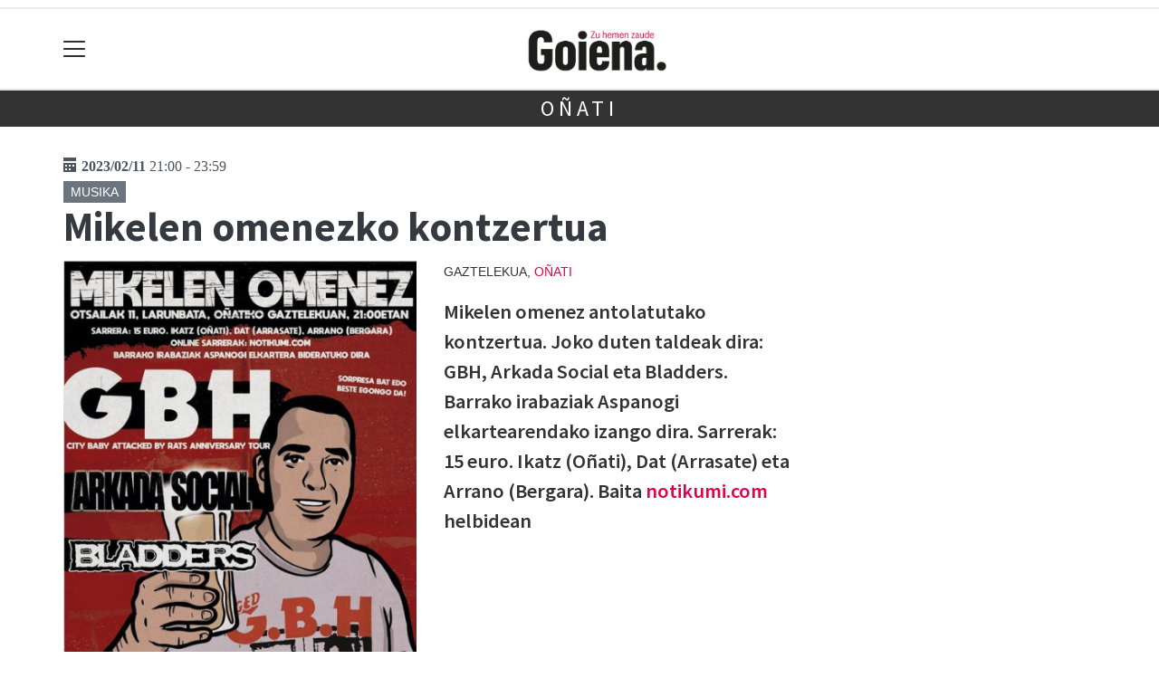

--- FILE ---
content_type: text/html; charset=utf-8
request_url: https://goiena.eus/oinati/1664968017778-mikelen-omenezko-kontzertua
body_size: 12114
content:

<!DOCTYPE html>
<html lang="eu">
    <head>
        
        <!-- Google Tag Manager -->
        <script>
        window.dataLayer = window.dataLayer || [];

        dataLayer.push({
            'user_authenticated': 'False',
        });

        </script>
        <!-- Google tag (gtag.js) -->
<script async src="https://www.googletagmanager.com/gtag/js?id=UA-6564999-2"></script>
<script>
  window.dataLayer = window.dataLayer || [];
  function gtag(){dataLayer.push(arguments);}
  gtag('js', new Date());

  gtag('config', 'UA-6564999-2');
</script>
        <meta charset="utf-8">
        <meta name="viewport"
              content="width=device-width, initial-scale=1, shrink-to-fit=no">
        
    

  <script type="application/ld+json">
{
  "@context": "https://schema.org",
  "@type": "Event",
  "name": "Mikelen omenezko kontzertua",
  "description": "Mikelen omenez antolatutako kontzertua. Joko duten taldeak dira: GBH, Arkada Social eta Bladders. Barrako irabaziak Aspanogi elkartearendako izango dira. Sarrerak: 15 euro. Ikatz (O&amp;ntilde;ati), Dat (Arrasate) eta Arrano (Bergara). Baita notikumi.com helbidean",
  "startDate": "2023-02-11T21:00:00+01:00",
  "endDate": "2023-02-11T23:59:00+01:00",
  "location": {
    "@type": "Place",
    "name": "Gaztelekua",
    "address": {
        "@type": "PostalAddress",
        "addressLocality": "Oñati"
  }
  },
  "image": ["https://goiena.tok-md.com/argazkiak/Ocs/cache/Captura_de_pantalla_2022-10-05_a_las_12.50.22_tokikom_700x700.png"]

}
  </script>



        
            


    
        <meta property="canonical" content="https://goiena.eus/oinati/1664968017778-mikelen-omenezko-kontzertua" />
    

    
        <meta property="default:image" content="https://goiena.eus/static/img/logoa.png" />
    

    
        <meta name="description" content="&lt;p&gt;Mikelen omenez antolatutako kontzertua. Joko duten taldeak dira: GBH, Arkada Social eta Bladders. Barrako irabaziak Aspanogi elkartearendako izango dira. Sarrerak: 15 euro. Ikatz (O&amp;ntilde;ati), Dat (Arrasate) eta Arrano (Bergara). Baita &lt;a href=&quot;https://www.notikumi.com/&quot;&gt;notikumi.com&lt;/a&gt; helbidean&lt;/p&gt;">
    

    
        <meta property="fb:app_id" content="380364922045287" />
    

    
        <meta property="image" content="https://goiena.tok-md.com/argazkiak/Ocs/cache/Captura_de_pantalla_2022-10-05_a_las_12.50.22_tokikom_700x700.png" />
    

    
        <meta property="keywords" content="izango, elkartearendako, arrano, helbidean, dira., gbh,, eta, irabaziak, bladders., notikumi.com, kontzertua, omenezko, taldeak, arkada, (bergara)., joko, kontzertua., baita, oñati, goiena.eus, 20230211, sarrerak:, mikelen, 15, social, dat, ikatz, barrako, aspanogi, omenez, (arrasate), euro., duten, antolatutako, dira:, (o&amp;ntilde;ati)," />
    

    
        <link rel="me" href="https://tkm.eus/@antzuolagoiena" />
    

    
        <link rel="me" href="https://tkm.eus/@aramaiogoiena" />
    

    
        <link rel="me" href="https://tkm.eus/@aretxagoiena" />
    

    
        <link rel="me" href="https://tkm.eus/@arrasategoiena" />
    

    
        <link rel="me" href="https://tkm.eus/@bergaragoiena" />
    

    
        <link rel="me" href="https://tkm.eus/@elgetagoiena" />
    

    
        <link rel="me" href="https://tkm.eus/@eskogoiena" />
    

    
        <link rel="me" href="https://tkm.eus/@gatzagagoiena" />
    

    
        <link rel="me" href="https://matx.eus/@goiena" />
    

    
        <link rel="me" href="https://tkm.eus/@kulturagoiena" />
    

    
        <link rel="me" href="https://tkm.eus/@oinatigoiena" />
    

    
        <meta property="og:description" content="Mikelen omenez antolatutako kontzertua. Joko duten taldeak dira: GBH, Arkada Social eta Bladders. Barrako irabaziak Aspanogi elkartearendako izango dira. Sarrerak: 15 euro. Ikatz (O&amp;ntilde;ati), Dat (Arrasate) eta Arrano (Bergara). Baita notikumi.com helbidean" />
    

    
        <meta property="og:image" content="https://goiena.tok-md.com/argazkiak/Ocs/cache/Captura_de_pantalla_2022-10-05_a_las_12.50.22_tokikom_700x700.png" />
    

    
        <meta property="og:site_name" content="Goiena.eus" />
    

    
        <meta property="og:title" content="Mikelen omenezko kontzertua - Oñati - 2023-02-11 - Goiena.eus" />
    

    
        <meta property="og:url" content="https://goiena.eus/oinati/1664968017778-mikelen-omenezko-kontzertua" />
    

    
        <meta property="robots" content="index, follow" />
    

    
        <title>Mikelen omenezko kontzertua - Oñati - 2023-02-11 - Goiena.eus</title>
    

    
        <meta property="twitter:card" content="summary_large_image" />
    

    
        <meta property="twitter:creator" content="@tokikom" />
    

    
        <meta property="twitter:description" content="Mikelen omenez antolatutako kontzertua. Joko duten taldeak dira: GBH, Arkada Social eta Bladders. Barrako irabaziak Aspanogi elkartearendako izango dira. Sarrerak: 15 euro. Ikatz (O&amp;ntilde;ati), Dat (Arrasate) eta Arrano (Bergara). Baita notikumi.com helbidean" />
    

    
        <meta property="twitter:image" content="https://goiena.tok-md.com/argazkiak/Ocs/cache/Captura_de_pantalla_2022-10-05_a_las_12.50.22_tokikom_700x700.png" />
    

    
        <meta property="twitter:site" content="@tokikom" />
    

    
        <meta property="twitter:title" content="Mikelen omenezko kontzertua - Oñati - 2023-02-11 - Goiena.eus" />
    

    
        <meta property="twitter:url" content="https://goiena.eus/oinati/1664968017778-mikelen-omenezko-kontzertua" />
    


        
        
        
        
            <link rel="apple-touch-icon"
                  href="/static/img/favicons/fav196.png?v=15.14.1"
                  type="image/png"
                  sizes="196x196" />
            <link rel="apple-touch-icon"
                  href="/static/img/favicons/fav180.png?v=15.14.1"
                  type="image/png"
                  sizes="180x180" />
            <link rel="apple-touch-icon"
                  href="/static/img/favicons/fav128.png?v=15.14.1"
                  type="image/png"
                  sizes="128x128" />
            <link rel="apple-touch-icon"
                  href="/static/img/favicons/fav64.png?v=15.14.1"
                  type="image/png"
                  sizes="64x64" />
            <link rel="apple-touch-icon"
                  href="/static/img/favicons/fav16.png?v=15.14.1"
                  type="image/png"
                  sizes="16x16" />
            <link rel="manifest"
                  href="/static/img/favicons/site.webmanifest?v=15.14.1">
            <link rel="mask-icon"
                  href="/static/img/favicons/safari-pinned-tab.svg?v=15.14.1"
                  color="#999999">
            <meta name="msapplication-TileColor" content="#999999">
            <meta name="theme-color" content="#ffffff">
            <meta name="google" content="notranslate" />
        
        <!-- Bootstrap CSS -->
        <link rel="stylesheet"
              href="/static/css/bootstrap/bootstrap.min.css">
        <link rel="stylesheet" href="/static/CACHE/css/output.7985c2cc3c4d.css" type="text/css"><link rel="stylesheet" href="/static/CACHE/css/output.47cc177e45b3.css" type="text/css" media="screen"><link rel="stylesheet" href="/static/CACHE/css/output.7e871a4bb113.css" type="text/css"><link rel="stylesheet" href="/static/CACHE/css/output.0ba5e22979cf.css" type="text/css" media="screen">
        
    <!-- Elhuyar TTS -->
    <link rel="stylesheet"
          type="text/css"
          media="all"
          href="/static/css/tts/tts.css">
    <link rel="stylesheet"
          type="text/css"
          media="all"
          href="/static/css/tts/tinybox.css">
    <link rel="stylesheet"
          href="https://cdnjs.cloudflare.com/ajax/libs/font-awesome/6.2.0/css/all.min.css"
          integrity="sha512-xh6O/CkQoPOWDdYTDqeRdPCVd1SpvCA9XXcUnZS2FmJNp1coAFzvtCN9BmamE+4aHK8yyUHUSCcJHgXloTyT2A=="
          crossorigin="anonymous"
          referrerpolicy="no-referrer" />
    <!-- *********** -->
    <link rel="stylesheet" href="/static/css/tts/custom_tts.css" />
    <link rel="stylesheet"
          href="https://unpkg.com/swiper/swiper-bundle.min.css">

        <!-- Bootstrap JS -->
        <script src="/static/CACHE/js/output.50f41c38a4b3.js"></script>
<script src="/static/CACHE/js/output.af88a8133b79.js" defer></script>
<script src="/static/CACHE/js/output.49e3be85124d.js"></script>
        <script src="/static/js/pagination.js"></script>
        <script src="/static/js/tempusdominus-bootstrap-4.min.js"></script>
        <link rel="stylesheet"
              type="text/css"
              href="/static/css/tempusdominus-bootstrap-4.min.css" />
        
    <link rel="stylesheet"
          href="https://cdn.jsdelivr.net/npm/lightgallery@1.6.10/dist/css/lightgallery.css" />
    <script src="/static/js/lightgallery.js"></script>
    <script src="https://cdn.jsdelivr.net/npm/lightgallery@1.6.10/modules/lg-thumbnail.js"></script>
    <script src="https://cdn.jsdelivr.net/npm/lightgallery@1.6.10/modules/lg-fullscreen.js"></script>
    <script src="https://cdn.jsdelivr.net/npm/lightgallery@1.6.10/modules/lg-zoom.js"></script>

        <script type="text/javascript">
        $(document).ready(function () {
            $("#useroptions").load('/erabiltzaileak/useroptions?url=' + location.href);
            $("#headerjs").load('/erabiltzaileak/headerjs');
        });
        </script>
        <!-- Google Tag Manager -->
        <script>
        (function (w, d, s, l, i) {
            w[l] = w[l] || []; w[l].push({
                'gtm.start':
                    new Date().getTime(), event: 'gtm.js'
            }); var f = d.getElementsByTagName(s)[0],
                j = d.createElement(s), dl = l != 'dataLayer' ? '&l=' + l : ''; j.async = true; j.src =
                    'https://www.googletagmanager.com/gtm.js?id=' + i + dl; f.parentNode.insertBefore(j, f);
        })(window, document, 'script', 'dataLayer', 'GTM-WB443R2');
        </script>
        <!-- End Google Tag Manager -->
        <script async='async' src='https://www.googletagservices.com/tag/js/gpt.js'></script>
<script>
  var googletag = googletag || {};
  googletag.cmd = googletag.cmd || [];
</script>
<script type='text/javascript'>
    googletag.cmd.push(function() {

        googletag.defineSlot('/6115446/GOIENA/btn1', [300, 75], 'div-gpt-ad-1531484909655-0').addService(googletag.pubads()).setTargeting('herriak', ['Oñati']).setTargeting('gaia', 'Kultura');
        googletag.defineSlot('/6115446/GOIENA/btn2', [300, 75], 'div-gpt-ad-1531484909655-1').addService(googletag.pubads()).setTargeting('herriak', ['Oñati']).setTargeting('gaia', 'Kultura');
        googletag.defineSlot('/6115446/GOIENA/btn3', [300, 75], 'div-gpt-ad-1531484909655-2').addService(googletag.pubads()).setTargeting('herriak', ['Oñati']).setTargeting('gaia', 'Kultura');
        googletag.defineSlot('/6115446/GOIENA/ldb1', [[728, 90], [980, 90]], 'div-gpt-ad-1531484909655-3').addService(googletag.pubads()).setTargeting('herriak', ['Oñati']).setTargeting('gaia', 'Kultura');
        googletag.defineSlot('/6115446/GOIENA/ldb2', [[728, 90], [980, 90]], 'div-gpt-ad-1531484909655-4').addService(googletag.pubads()).setTargeting('herriak', ['Oñati']).setTargeting('gaia', 'Kultura');
        googletag.defineSlot('/6115446/GOIENA/mpu1', [[300, 250]], 'div-gpt-ad-1531484909655-5').addService(googletag.pubads()).setTargeting('herriak', ['Oñati']).setTargeting('gaia', 'Kultura');
        googletag.defineSlot('/6115446/GOIENA/mpu2', [[300, 250]], 'div-gpt-ad-1531484909655-6').addService(googletag.pubads()).setTargeting('herriak', ['Oñati']).setTargeting('gaia', 'Kultura');
        googletag.defineSlot('/6115446/GOIENA/mpu3', [[300, 600], [300, 250]], 'div-gpt-ad-1531484909655-7').addService(googletag.pubads()).setTargeting('herriak', ['Oñati']).setTargeting('gaia', 'Kultura');
        googletag.defineSlot('/6115446/GOIENA/mpu4', [[300, 600], [300, 250]], 'div-gpt-ad-1531484909655-8').addService(googletag.pubads()).setTargeting('herriak', ['Oñati']).setTargeting('gaia', 'Kultura');
        googletag.defineSlot('/6115446/GOIENA/mpu5', [[300, 600], [300, 250]], 'div-gpt-ad-1531484909655-11').addService(googletag.pubads()).setTargeting('herriak', ['Oñati']).setTargeting('gaia', 'Kultura');
        googletag.defineSlot('/6115446/GOIENA/mpu6', [[300, 600], [300, 250]], 'div-gpt-ad-1531484909655-12').addService(googletag.pubads()).setTargeting('herriak', ['Oñati']).setTargeting('gaia', 'Kultura');
        googletag.defineSlot('/6115446/GOIENA/ldbm1', [320, 50], 'div-gpt-ad-1531484909655-9').addService(googletag.pubads()).setTargeting('herriak', ['Oñati']).setTargeting('gaia', 'Kultura');
        googletag.defineSlot('/6115446/GOIENA/ldbm2', [320, 50], 'div-gpt-ad-1531484909655-10').addService(googletag.pubads()).setTargeting('herriak', ['Oñati']).setTargeting('gaia', 'Kultura');
        
        googletag.pubads().enableSingleRequest();
        googletag.pubads().collapseEmptyDivs(true);
        googletag.enableServices();
    });
</script>

    </head>
    <body 
          
          
          >
        <div class="container publitop mb-2 text-center">
            
                <div id='div-gpt-ad-1531484909655-3'
     style='min-height:90px;'>
    <script type='text/javascript'>googletag.cmd.push(function() { googletag.display('div-gpt-ad-1531484909655-3'); });</script>
</div>

            
        </div>
        <script>
        $(document).ready(function () {
            $('#navbarSupportedContent').on('shown.bs.collapse', function (e) {
                // Action to execute once the collapsible area is expanded
                $('#sticky-header-wrapper').removeClass('sticky-top');
                window.scrollTo(0, 0);
            });
            $('#navbarSupportedContent').on('hidden.bs.collapse', function (e) {
                // Action to execute once the collapsible area is expanded
                $('#sticky-header-wrapper').addClass('sticky-top');
            })

        });

        </script>
        


        <div class="sticky-top bg-white tk-header" id="sticky-header-wrapper">
            <div class="container">
                <nav class="navbar navbar-light p-0 row">
                    <div class="col-md-auto col-2 text-left align-middle h-100 d-inline-block p-0">
                        <button class="navbar-toggler my-1 border-0"
                                type="button"
                                data-toggle="collapse"
                                data-target="#navbarSupportedContent"
                                aria-controls="navbarSupportedContent"
                                aria-expanded="false"
                                aria-label="Toggle navigation">
                            <span class="navbar-toggler-icon"></span>
                        </button>
                    </div>
                    <div id="logocontainer"
                         class="col text-center align-middle h-100 d-inline-block px-1">
                        <a class="navbar-brand default-logo my-1 mx-0" href="/">
                            
                            
                                <img src="/static/img/logoa.png?v=15.14.1"
                                     class="img-fluid"
                                     alt="https://goiena.eus logoa" />
                            
                        </a>
                    </div>
                    <div class="col-md-auto col-2 text-right align-middle h-100 d-inline-block p-0">
                        <form id="useroptions" class="navbar-right my-1">
                        </form>
                    </div>
                    <div class="collapse navbar-collapse" id="navbarSupportedContent">
<div class="row mb-3 pb-3 border-bottom">
    <div class="col-md-4 ">
        <form class="form-inline"
              method="GET"
              action="/bilaketa">
            <input class="form-control col-9 ml-3"
                   type="search"
                   placeholder="Bilatu..."
                   aria-label="Bilatu"
                   name="bilaketa" />
            <input type="hidden" name="webguneak" value="goiena" />
            <input type="hidden" name="ordena" value="antzekotasunaberritasuna" />
            <span class="ml-2">
                <button type="submit" class="btn btn-light">
                    <i class="fa-solid fa-magnifying-glass" aria-hidden="true"></i>
                </button>
            </span>
        </form>
    </div>
</div>
<div class="row">

          <div class="col-md-4 menua01">
                <ul class="navbar-nav mr-auto">

                    <li class="nav-item dropdown">
                            <a class="nav-link dropdown-toggle" href="#" id="navbarDropdown" role="button" data-toggle="dropdown" aria-haspopup="true" aria-expanded="false">
                              Herriak
                            </a>
                            <div class="dropdown-menu" aria-labelledby="navbarDropdown">
                              <a class="dropdown-item" href="/antzuola/">Antzuola</a>
                              <a class="dropdown-item" href="/aramaio/">Aramaio</a>
                              <a class="dropdown-item" href="/aretxabaleta/">Aretxabaleta</a>
                              <a class="dropdown-item" href="/arrasate/">Arrasate</a>
                              <a class="dropdown-item" href="/bergara/">Bergara</a>
                              <a class="dropdown-item" href="/elgeta/">Elgeta</a>
                              <a class="dropdown-item" href="/eskoriatza/">Eskoriatza</a>
                              <a class="dropdown-item" href="/gatzaga/">Leintz Gatzaga</a>
                              <a class="dropdown-item" href="/oinati/">Oñati</a>
                              <a class="dropdown-item" href="/debagoiena/">Debagoiena</a>
                            </div>
                    </li>
                    <div class="dropdown-divider"></div>



                    <li class="nav-item dropdown">
                            <a class="nav-link dropdown-toggle" href="#" id="navbarDropdown" role="button" data-toggle="dropdown" aria-haspopup="true" aria-expanded="false">
                              Gaiak
                            </a>
                            <div class="dropdown-menu" aria-labelledby="navbarDropdown">
                              <a class="dropdown-item" href="/kultura/">Kultura</a>
                              <a class="dropdown-item" href="/euskara/">Euskara</a>
                              <a class="dropdown-item" href="/kirola/">Kirola</a>
                              <a class="dropdown-item" href="/hezkuntza/">Hezkuntza</a>
                              <a class="dropdown-item" href="/ekonomia/">Ekonomia</a>
                              <a class="dropdown-item" href="/gizartea/">Gizartea</a>
                              <a class="dropdown-item" href="/politika/">Politika</a>
                              <a class="dropdown-item" href="/iritzia/">Iritzia</a>
                            </div>

                    </li>
                    <div class="dropdown-divider"></div>

                     <li class="nav-item">
                         <a class="nav-link" href="/nahieran/">Nahieran</a>
                    </li>

                    <div class="dropdown-divider"></div>

  <li class="nav-item dropdown">
                     <li class="nav-item">
                         <a class="nav-link" href="/irratia/saioak">Podcast gela</a>
                    </li>
                    <div class="dropdown-divider"></div>

              

                    <li class="nav-item dropdown">
                     <li class="nav-item">
                         <a class="nav-link" href="/prentsa/">Aldizkariak</a>
                    </li>
                    <div class="dropdown-divider"></div>


                    <li class="nav-item dropdown">
                     <li class="nav-item">
                         <a class="nav-link" href="/eskelak/">Eskelak</a>
                    </li>
                    <div class="dropdown-divider"></div>


                    <li class="nav-item dropdown">
                     <li class="nav-item">
                         <a class="nav-link" href="/zorionagurrak/">Zorion agurrak</a>
                    </li>
                    <div class="dropdown-divider"></div>

<li class="nav-item dropdown">
                     <li class="nav-item">
                         <a class="nav-link" href="/hemeroteka/">Hemeroteka</a>
                    </li>
                    <div class="dropdown-divider"></div>

                </ul>

          </div><!-- menua01 -->

          <div class="col-md-4 menua02">
              <div class="row">
                  <div class="col-12">
                      <ul class="navbar-nav mr-auto">
                          <li class="nav-item"><a class="nav-link" href="/agenda/"><i class="fas fa-calendar-alt"></i>Agenda</a></li>
                          <li class="nav-item"><a class="nav-link" href="/galeriak/"><i class="fas fa-images"></i>Argazki-galeriak</a></li>
                          <li class="nav-item"><a class="nav-link" href="/gida/"><i class="fas fa-shopping-bag"></i></i>Goiena <span class="tk-location">0</span> km gida</a></li>
                          <li class="nav-item"><a class="nav-link" href="/sailkatuak/"><i class="fas fa-thumbtack"></i>Zure iragarkiak</a></li>
                          <li class="nav-item"><a class="nav-link" href="/komunitatea/"><i class="fas fa-user-friends"></i>Komunitatea</a></li>

<li class="nav-item"><a class="nav-link" href="https://blogak.goiena.eus/blogak/"><i class="fas fa-list"></i>Blogak</a></li>

                          <li class="nav-item"><a class="nav-link" href="/bereziak/"><i class="fas fa-stream"></i>Bereziak</a></li>

                          <li class="nav-item"><a class="nav-link" href="/eguraldia"><i class="fas fa-sun"></i>Eguraldia</a></li>

                      </ul>
                  </div>
              </div> <!-- row -->
              </div><!-- menua02 -->

          <div class="col-md-4 menua03">

              <ul class="navbar-nav mr-auto">
                  <li class="nav-item"><a class="nav-link" href="/kideak/">Goienakide</a></li>
                  <li class="nav-item"><a class="nav-link" href="https://www.goiena.com/">Goiena Taldea</a></li>
 <li class="nav-item"><a class="nav-link" href="https://goiena.com/gurekin-lan-egin/">Gurekin lan egin</a></li>
                  <li class="nav-item"><a class="nav-link" href="/kontaktua/">Harremanetarako</a></li>
                  <li class="nav-item"><a class="nav-link" href="/harpidetzak/">Harpidetzak</a></li>
<li class="nav-item"><a class="nav-link" href="https://goiena.com/zerbitzuak/publizitatea/">Publizitatea eta zerbitzuak</a></li>
<li class="nav-item"><a class="nav-link" href="/goiena-app/">Goiena aplikazioa</a></li>
   <li class="nav-item"><a class="nav-link" href="https://ttap.eus/">TTAP aldizkaria</a></li>
   <li class="nav-item"><a class="nav-link" href="http://www.zut.eus/">ZUT aldizkaria</a></li>
              </ul>
          </div><!-- menua 03 -->
      </div><!-- row -->
<div class="row sare_sozialak_menua">
    <div class="col-md-6 sare_sozialak">


<a href="https://tkm.eus/@goiena"><i class="fa-brands fa-mastodon"></i></a>


<a href="mailto:berriak@goiena.eus"><i class="fa-regular fa-envelope"></i></a></div>
    <div class="col-md-6 tokikom_logoa">
        <img src="/static/img/logo_tokikom_menu.png"
             alt="Tokikom menuko logotipoa" />
    </div>
</div>
</div>
                </nav>
            </div>
            <div class="border m-0"></div>
            <div>
                
                    <div class="tk-subheader tk-subheadereffect text-center text-uppercase mb-3">
                        
                            
        <div id="header-title">
            
                <a href="/oinati/">Oñati</a>
            
        </div>
    
                        
                    </div>
                
            </div>
            <div id="headerjs"></div>
        </div>
        <div id="tk-maincontainer">
            
            
            
            
            
                <div class="tk-content">
                    <div class="container">
                        <div class="row">
                            <div class="col-12">
                                
                                
                                
        


        

<div class="row  no-subscriber">
    <div class="col-12">
        
    <p class="mb-1 mt-3 tk-date"><span class="oi oi-calendar"></span> <strong>2023/02/11</strong> 21:00 - 23:59</p>
    
    <span class="tk-eventtype bg-secondary py-1 px-2 text-uppercase small"><a href="/agenda/mota-musika/" class="text-white">Musika</a></span>
    
    <h1 class="mt-1 mb-0">Mikelen omenezko kontzertua</h1>

    </div>
</div>
<div class="row w-100">
    
    <div class="col-md">
        
<div class="row tk-flex mt-3">
        
        <div class="col-md">
            <img class="img-fluid" src="https://goiena.tok-md.com/argazkiak/Ocs/cache/Captura_de_pantalla_2022-10-05_a_las_12.50.22_tokikom_700x700.png" alt="Mikelen omenezko kontzertua" />
            
        </div>
        
        <div class="col-md">
            <span class="tk-location text-uppercase small" ><span>Gaztelekua, <a href="/oinati/">Oñati</a></span></span>

            
            <div class="tk-description mt-3"><p>Mikelen omenez antolatutako kontzertua. Joko duten taldeak dira: GBH, Arkada Social eta Bladders. Barrako irabaziak Aspanogi elkartearendako izango dira. Sarrerak: 15 euro. Ikatz (O&ntilde;ati), Dat (Arrasate) eta Arrano (Bergara). Baita <a href="https://www.notikumi.com/">notikumi.com</a> helbidean</p></div>
            
        </div>
    </div>
    <div class="row">
        <div class="col-12 mt-3">
            

<div>
    <ul class="tk-share-h hidden-xs mt-3 float-right">

        <li class="sharelink">
            <div class="position-fixed bottom-0 right-0 p-3"
     style="z-index: 5;
            right: 0;
            bottom: 0">
    <div id="share-notification"
         class="toast hide"
         role="alert"
         aria-live="assertive"
         aria-atomic="true"
         data-delay="2000">
        <div class="toast-header">
            <strong class="mr-auto text-success"><i class="fa-regular fa-circle-check"></i> Kopiatuta!</strong>
            <button type="button"
                    class="ml-2 mb-1 close"
                    data-dismiss="toast"
                    aria-label="Close">
                <span aria-hidden="true">&times;</span>
            </button>
        </div>
        <div class="toast-body text-body">Eduki hau partekatzeko esteka arbelera kopiatu da.</div>
    </div>
</div>
<a id="copy-btn">
    
        <svg width="40"
             height="40"
             viewBox="0 0 40 40"
             fill="none"
             xmlns="http://www.w3.org/2000/svg">
            <circle cx="20" cy="20" r="20" fill="#CCCCCC" />
            <path d="M25 30C24.1667 30 23.4583 29.7083 22.875 29.125C22.2917 28.5417 22 27.8333 22 27C22 26.9 22.025 26.6667 22.075 26.3L15.05 22.2C14.7833 22.45 14.475 22.646 14.125 22.788C13.775 22.93 13.4 23.0007 13 23C12.1667 23 11.4583 22.7083 10.875 22.125C10.2917 21.5417 10 20.8333 10 20C10 19.1667 10.2917 18.4583 10.875 17.875C11.4583 17.2917 12.1667 17 13 17C13.4 17 13.775 17.071 14.125 17.213C14.475 17.355 14.7833 17.5507 15.05 17.8L22.075 13.7C22.0417 13.5833 22.021 13.471 22.013 13.363C22.005 13.255 22.0007 13.134 22 13C22 12.1667 22.2917 11.4583 22.875 10.875C23.4583 10.2917 24.1667 10 25 10C25.8333 10 26.5417 10.2917 27.125 10.875C27.7083 11.4583 28 12.1667 28 13C28 13.8333 27.7083 14.5417 27.125 15.125C26.5417 15.7083 25.8333 16 25 16C24.6 16 24.225 15.929 23.875 15.787C23.525 15.645 23.2167 15.4493 22.95 15.2L15.925 19.3C15.9583 19.4167 15.9793 19.5293 15.988 19.638C15.9967 19.7467 16.0007 19.8673 16 20C15.9993 20.1327 15.9953 20.2537 15.988 20.363C15.9807 20.4723 15.9597 20.5847 15.925 20.7L22.95 24.8C23.2167 24.55 23.525 24.3543 23.875 24.213C24.225 24.0717 24.6 24.0007 25 24C25.8333 24 26.5417 24.2917 27.125 24.875C27.7083 25.4583 28 26.1667 28 27C28 27.8333 27.7083 28.5417 27.125 29.125C26.5417 29.7083 25.8333 30 25 30Z" fill="white" />
        </svg>
    
</a>
<script>
    // URLa kopiatzeko funtzioa
    const copyButton = document.getElementById('copy-btn');
    copyButton.addEventListener('click', () => {
        const url = window.location.href;
        navigator.clipboard.writeText(url).then(() => {
            $('#share-notification').toast('show');
        }).catch(err => {
            console.error('Akatsa kopiatzean:', err);
        });
    });
</script>

        </li>

    </ul>
</div>


        </div>
    </div>

        
        
            <div class="row">
    
    
</div>
        
        
            <div class="tk-laguntza">
    <h4>ALBISTEAK ESKUKO TELEFONOAN</h4>
<p>Debagoieneko albiste nabarmenenak eta azken ordukoak Whatsapp edo Telegram bidez jaso gura dituzu? Harpidetu zaitez doan!</p>
<p><b>WHATSAPP:</b> Bidali ALTA 688 69 00 07 telefono zenbakira –Whatsapp bidez–.</p>
<p><b>TELEGRAM:</b> Batu zaitez <a href="https://t.me/GoienaAlbisteak"><em>@GoienaAlbisteak</em></a> kanalera.</p>
<h4>ASTEBURUETAKO BULETINA</h4>
<p> Zure posta elektronikoan asteburuko albiste nabarmenekin osatutako mezua jasoko duzu. <strong>Harpidetu zaitez debalde <a href="http://eepurl.com/cTgkgf">hemen</a></strong>.</p>

    
    <br/>
    <a class="btn btn-primary" href="https://goiena.eus/harpidetzak/">Harpidetza aukera guztiak</a>
    
</div>
        
        
        
    </div>
    
        
            
                
<div class="w-300 mb-3 mx-auto">
    <div class="publia1">
        
        
        
        
            <div class="tk-publi mr-3 sticky-top pt-3"><div id='div-gpt-ad-1531484909655-5'
     >
    <script type='text/javascript'>googletag.cmd.push(function() { googletag.display('div-gpt-ad-1531484909655-5'); });</script>
</div>
</div>
        
    </div>
    
        <div class="publia2">
            <div class="tk-publi mr-3 sticky-top pt-3"><div id='div-gpt-ad-1531484909655-6'
     >
    <script type='text/javascript'>googletag.cmd.push(function() { googletag.display('div-gpt-ad-1531484909655-6'); });</script>
</div>
</div>
        </div>
    
</div>

            
        
    
</div>

        
    <div id="relatedjs" class="col-md-12"></div>
    <script type="text/javascript">
        $(document).ready(function() {
            $.ajax({
                type: 'GET',
                data: {
                        obj_id: '208560',
                        herria: 'oinati',
                      },
                url: "/erabiltzaileak/relatedjs",
                success: function(result){
                    $("#relatedjs").html(result);
                }
            });
        });
    </script>


        <div class ="col-md-12">

</div>
    
                            </div>
                        </div>
                    </div>
                </div>
            
        </div>
        <div class="container publibottom py-1 text-center">
            
                <div id='div-gpt-ad-1531484909655-4'
     >
    <script type='text/javascript'>googletag.cmd.push(function() { googletag.display('div-gpt-ad-1531484909655-4'); });</script>
</div>

            
        </div>
        <footer>
            
                <div class="tk-footer-content text-center p-3 pt-5 ">
                    <div class="container">
                        


    <address>
        <p><a href="/argazkia/545843"><img src="https://goiena.tok-md.com/argazkiak/ivk/cache/GOIENA-2025-nagusia-zuria-rgb-300_tokikom_700x700.png" width="150" /></a></p>
<p></a> <img title="Urrezko A aintzatespena" src="https://goiena.tok-md.com/argazkiak/cow/cache/Euskalit_Urrea_Goiena_izen_gabe_rgb_tokikom_700x700.jpg" alt="Urrezko A aintzatespena" width="100" /></a></div></p>
<p>Otalora Lizentziaduna 31 &middot; 20500 Arrasate (Gipuzkoa)<br />
Tel.: 943 25 05 05 &middot; berriak[ABILDUA]goiena.eus</p>
<p><a href="https://goiena.eus/lege-oharra/" rel="license"> <img src="https://i.creativecommons.org/l/by-sa/3.0/88x31.png" alt="Creative Commons License" /></a></p>

<p><SMALL>Codesyntaxek garatua</small></p>
    </address>
    
        <ul class="social nav justify-content-center">
            
            
            
                <li class="nav-item">
                    <a href="https://tkm.eus/@goiena" class="nav-link">
                        <img src="/static/img/i_mastodon.png" alt="Mastodon logotipoa">
                    </a>
                </li>
            
            
            
            
            
                <li class="nav-item">
                    <a href="mailto:berriak@goiena.eus" class="nav-link">
                        <img src="/static/img/i_mailto.png" alt="Email logotipoa">
                    </a>
                </li>
            
        </ul>
    


                        <ul class="nav justify-content-center text-uppercase tk-fontxsmall">
                            <li class="nav-item">
                                <a href="/honi-buruz/" class="nav-link text-light">Honi buruz</a>
                            </li>
                            <li class="nav-item">
                                <a href="/lege-oharra/" class="nav-link text-light">Lege oharra</a>
                            </li>
                            <li class="nav-item">
                                <a href="/publizitatea/" class="nav-link text-light">Publizitatea</a>
                            </li>
                            <li class="nav-item">
                                <a href="/parte-hartzea/" class="nav-link text-light">Arauak</a>
                            </li>
                            <li class="nav-item">
                                <a href="/kontaktua/" class="nav-link text-light">Harremanetarako</a>
                            </li>
                            <li class="nav-item">
                                <a href="/aktualitatea/rssak" class="nav-link text-light">Rss</a>
                            </li>
                            
<li class="nav-item">
    <a href="https://whistleblowersoftware.com/secure/canalinformantegoiena" class="nav-link text-light">Salaketen kanala</a>
</li>

<li class="nav-item">
    <a href="https://goiena.com/" class="nav-link text-light">Goiena taldea</a>
</li>

<li class="nav-item">
    <a href="https://goiena.com/gurekin-lan-egin/" class="nav-link text-light">Gurekin lan egin</a>
</li>

                        </ul>
                    </div>
                </div>
                <div class="tk-footer-babesleak text-center text-white">
                    <div class="container"><p><img src="https://goiena.tok-md.com/argazkiak/XUO/cache/08_00_gfa_urdina_tokikom_700x700.png" width="200"><img src="https://goiena.tok-md.com/argazkiak/aGT/cache/EJAURLARITZA-2017-Albokoa-k_tokikom_700x700.jpg" width="200" /></p>
<p><img src="https://goiena.tok-md.com/argazkiak/uYs/cache/Armarriak-GoienaEus-1d_tokikom_700x700.jpg" width="200"><img src="https://goiena.tok-md.com/argazkiak/vYW/cache/Armarriak-GoienaEus-2d_tokikom_700x700.jpg" width="200"><img src="https://goiena.tok-md.com/argazkiak/fbu/cache/Armarriak-GoienaEus-3-Berritua-b_tokikom_700x700.jpg" width="200"></div>
                </div>
                <div class="tk-footer-tokikom text-center bg-light p-3 hidden-xs-up">
                    <div class="container">
                        <a rel="nofollow" href="https://tokikom.eus">
                            <img src="/static/img/tk-logoa.png" alt="Tokikom logotipoa" />
                        </a>
                        <h5>Gertuko informazioa, euskaraz</h5>
                        <ul class="tk-medioak nav nav-pills justify-content-center text-uppercase small pt-2 my-2">
                            <li class="nav-item">
                                <a rel="nofollow"
                                   href="https://aiaraldea.eus"
                                   class="nav-link text-dark">Aiaraldea</a>
                            </li>
                            <li class="nav-item">
                                <a rel="nofollow" href="https://aikor.eus" class="nav-link text-dark">Aikor</a>
                            </li>
                            <li class="nav-item">
                                <a rel="nofollow" href="https://aiurri.eus" class="nav-link text-dark">Aiurri</a>
                            </li>
                            <li class="nav-item">
                                <a rel="nofollow" href="https://alea.eus" class="nav-link text-dark">Alea</a>
                            </li>
                            <li class="nav-item">
                                <a rel="nofollow" href="https://amezti.eus" class="nav-link text-dark">Amezti</a>
                            </li>
                            <li class="nav-item">
                                <a rel="nofollow" href="https://anboto.org" class="nav-link text-dark">Anboto</a>
                            </li>
                            <li class="nav-item">
                                <a rel="nofollow"
                                   href="https://antxetamedia.eus"
                                   class="nav-link text-dark">Antxeta irratia</a>
                            </li>
                            <li class="nav-item">
                                <a rel="nofollow" href="https://ataria.eus" class="nav-link text-dark">Ataria</a>
                            </li>
                            <li class="nav-item">
                                <a rel="nofollow"
                                   href="https://azpeitiaguka.eus"
                                   class="nav-link text-dark">Azpeitia Guka</a>
                            </li>
                            <li class="nav-item">
                                <a rel="nofollow"
                                   href="https://azkoitiaguka.eus"
                                   class="nav-link text-dark">Azkoitia Guka</a>
                            </li>
                            <li class="nav-item">
                                <a rel="nofollow" href="https://barrena.eus" class="nav-link text-dark">Barrena</a>
                            </li>
                            <li class="nav-item">
                                <a rel="nofollow" href="https://begitu.eus" class="nav-link text-dark">Begitu</a>
                            </li>
                            <li class="nav-item">
                                <a rel="nofollow" href="https://erran.eus" class="nav-link text-dark">Erran</a>
                            </li>
                            <li class="nav-item">
                                <a rel="nofollow"
                                   href="https://euskalerriairratia.eus"
                                   class="nav-link text-dark">
                                    Euskalerria
                                    Irratia
                                </a>
                            </li>
                            <li class="nav-item">
                                <a rel="nofollow" href="https://geuria.eus" class="nav-link text-dark">Geuria</a>
                            </li>
                            <li class="nav-item">
                                <a rel="nofollow" href="https://goiena.eus" class="nav-link text-dark">Goiena</a>
                            </li>
                            <li class="nav-item">
                                <a rel="nofollow" href="https://gitb.eus" class="nav-link text-dark">Goierri telebista</a>
                            </li>
                            <li class="nav-item">
                                <a rel="nofollow" href="https://guaixe.eus" class="nav-link text-dark">Guaixe</a>
                            </li>
                            <li class="nav-item">
                                <a rel="nofollow" href="https://guka.eus" class="nav-link text-dark">Guka</a>
                            </li>
                            <li class="nav-item">
                                <a rel="nofollow"
                                   href="https://guka.eus/telebista"
                                   class="nav-link text-dark">Guka telebista</a>
                            </li>
                            <li class="nav-item">
                                <a rel="nofollow" href="https://hiruka.eus" class="nav-link text-dark">Hiruka</a>
                            </li>
                            <li class="nav-item">
                                <a rel="nofollow" href="https://kronika.eus" class="nav-link text-dark">Kronika</a>
                            </li>
                            <li class="nav-item">
                                <a rel="nofollow" href="https://mailope.eus" class="nav-link text-dark">Mailope</a>
                            </li>
                            <li class="nav-item">
                                <a rel="nofollow" href="https://noaua.eus" class="nav-link text-dark">Noaua</a>
                            </li>
                            <li class="nav-item">
                                <a rel="nofollow" href="https://oizmendi.eus" class="nav-link text-dark">Oizmendi telebista</a>
                            </li>
                            <li class="nav-item">
                                <a rel="nofollow" href="https://orioguka.eus" class="nav-link text-dark">Orio Guka</a>
                            </li>
                            <li class="nav-item">
                                <a rel="nofollow"
                                   href="https://txintxarri.eus"
                                   class="nav-link text-dark">Txintxarri</a>
                            </li>
                            <li class="nav-item">
                                <a rel="nofollow"
                                   href="https://zarautzguka.eus"
                                   class="nav-link text-dark">Zarautz Guka</a>
                            </li>
                            <li class="nav-item">
                                <a rel="nofollow"
                                   href="https://zumaiaguka.eus"
                                   class="nav-link text-dark">Zumaia Guka</a>
                            </li>
                            <li class="nav-item">
                                <a rel="nofollow" href="https://28kanala.eus" class="nav-link text-dark">28 Kanala</a>
                            </li>
                        </ul>
                        <ul class="tk-medioderibatuak nav nav-pills justify-content-center">
                            <li class="nav-item">
                                <a rel="nofollow" href="https://matx.eus" class="nav-link text-dark">Matx</a>
                            </li>
                            <li class="nav-item">
                                <a rel="nofollow" href="https://gurean.eus" class="nav-link text-dark">Gurean</a>
                            </li>
                            <li class="nav-item">
                                <a rel="nofollow" href="https://ttap.eus" class="nav-link text-dark">Ttap</a>
                            </li>
                        </ul>
                        <div class="tk-iragarkiak small p-1">
                            <a rel="nofollow"
                               href="https://tokikom.eus/iragarleak"
                               class="text-dark">Tokikom publizitatea</a>
                        </div>
                        <div class="small">v15.14.1</div>
                    </div>
                </div>
            
        </footer>
        <!-- Elhuyar TTS -->
        
            <script src="/static/CACHE/js/output.7b433ce94adc.js"></script>
        
        <!-- *********** -->
        
        
        <script>
        document.addEventListener('DOMContentLoaded', function () {
            setAhotsak();
        });

        function setAhotsak() {
            jQuery('.ahotsakoptions').show(500);
            //this.hizlariaren_timeout_tenporizadorea=setTimeout(this.hizlariaerakutsiezkutatu,this.botoien_ezkutatzeko_timeout_denbora);
            var renderedHTMLString = '';
            var i = 0;
            Object.entries(TTS_berezia.aukeratu_daitezken_ahotsak).forEach(
            ([key, value]) => {
                if (i == 0) {
                    renderedHTMLString = renderedHTMLString +
                    '<a href="#" id="' + value + '" onclick="TTS.hizlariaaldatu(event); return false;" title="Hizlaria" accesskey="f" value="ahotsa" class="aukeratua">' + key + '</a>'; i = i + 1;
                } else {
                    renderedHTMLString = renderedHTMLString +
                    '<a href="#" id="' + value + '" onclick="TTS.hizlariaaldatu(event); return false;" title="Hizlaria" accesskey="f" value="ahotsa">' + key + '</a>';
                    i = i + 1;
                }
            },
            );
            document
            .getElementById('ahotsakoptions')
            .insertAdjacentHTML('beforeend', renderedHTMLString);
        }

        function elhuyarManager() {
            player = document.getElementById('playerIndicator');
            action = player.getAttribute('class');

            if (action == 'play') {
                jQuery('#playerIndicator').removeClass('playbotoia');
                jQuery('#playerIndicator').removeClass('play');
                // jQuery('#playerIndicator').addClass('gelditubotoia');
                jQuery('#playerIndicator').addClass('pause');
                jQuery('#playerIndicator').accessKey = "p";
                TTS.entzun();
            } else if (action == 'pause') {
                // TTS.stopBotoia();
                location.reload(true)
                // jQuery('#playerIndicator').removeClass('gelditubotoia');
                jQuery('#playerIndicator').removeClass('pause');
                // jQuery('#playerIndicator').addClass('playbotoia');
                jQuery('#playerIndicator').addClass('play');
                jQuery('#playerIndicator').accessKey = "s";
            }
        }

        function elhuyarDropdownFunction() {
            document.getElementById('elhuyarDropdownContent').classList.toggle('show');
        }

        function languageSelector(element) {
            const languageCodes = ['es', 'en', 'fr', 'ca', 'gl'];
            const language = element.id;

            if (languageCodes.includes(language)) {
                jQuery(`#${language}`).addClass('selectedLanguage');
                lang_list = languageCodes.filter(code => code !== language);
                lang_list.forEach(function(item, index){
                    jQuery(`#${item}`).removeClass('selectedLanguage');
                });
            }

            trebeManager();
        }

        
        function trebeManager() {
            lang = document.getElementsByClassName('selectedLanguage')[0].id;
            console.log(lang);

            url =
            'https://goiena.eus/itzulpenak/ajax/get_translation/1664968017778-mikelen-omenezko-kontzertua/' +
            lang +
            '/';
            console.log(url);

            $.ajax({
            url: url,
            type: 'GET',
            dataType: 'json',
            success: (data) => {
                document.getElementById('content-title').innerHTML =
                data['target_title'];
                document.getElementById('content-summary').innerHTML =
                data['target_summary'];
                document.getElementById('content-title-msg').innerHTML =
                data['target_msg'];
                document.getElementById('content-summary-msg').innerHTML =
                data['target_msg'];
                showDisableTranslation();
            },
            error: (error) => {
                console.log(error);
            },
            });
        }

        function trebeDropdownFunction() {
            document.getElementById('trebeDropdownContent').classList.toggle('show');
        }

        function showDisableTranslation() {
            jQuery('#disableTitleTranslation').removeClass('d-none');
            jQuery('#disableSummaryTranslation').removeClass('d-none');
            jQuery('#title').addClass('itzulita');
            jQuery('#summary').addClass('itzulita');
        }
        function hideDisableTranslation() {
            jQuery('#disableTitleTranslation').addClass('d-none');
            jQuery('#disableSummaryTranslation').addClass('d-none');
            jQuery('#title').removeClass('itzulita');
            jQuery('#summary').removeClass('itzulita');
        }

        function disableTranslation() {
            document.getElementById('content-title').innerHTML = 'Mikelen omenezko kontzertua';
            document.getElementById('content-summary').innerHTML =
            '\u003Cp\u003EMikelen omenez antolatutako kontzertua. Joko duten taldeak dira: GBH, Arkada Social eta Bladders. Barrako irabaziak Aspanogi elkartearendako izango dira. Sarrerak: 15 euro. Ikatz (O\u0026ntilde\u003Bati), Dat (Arrasate) eta Arrano (Bergara). Baita \u003Ca href\u003D\u0022https://www.notikumi.com/\u0022\u003Enotikumi.com\u003C/a\u003E helbidean\u003C/p\u003E';
            hideDisableTranslation();
        }
        

        // Close the dropdown menu if the user clicks outside of it
        window.onclick = function (event) {
            if (!event.target.matches('.dropbtn')) {
            var dropdowns = document.getElementsByClassName('dropdown-content');
            var i;
            for (i = 0; i < dropdowns.length; i++) {
                var openDropdown = dropdowns[i];
                if (openDropdown.classList.contains('show')) {
                openDropdown.classList.remove('show');
                }
            }
            }
        };
        </script>
    
        <!-- Google Tag Manager (noscript) -->
        <noscript><iframe src="https://www.googletagmanager.com/ns.html?id=GTM-WB443R2"
        height="0"
        width="0"
        style="display:none;
               visibility:hidden"></iframe></noscript>
        <!-- End Google Tag Manager (noscript) -->
        <script>window.$zoho=window.$zoho || {};$zoho.salesiq=$zoho.salesiq||{ready:function(){}}</script><script id="zsiqscript" src="https://salesiq.zohopublic.eu/widget?wc=siq92ccc6b5e2a12927cfa6aefe46f4c2e7da7c8b8b996c9be7990fbeffa6a9bd1c" defer></script>
    </body>
</html>


--- FILE ---
content_type: text/html; charset=utf-8
request_url: https://www.google.com/recaptcha/api2/aframe
body_size: 270
content:
<!DOCTYPE HTML><html><head><meta http-equiv="content-type" content="text/html; charset=UTF-8"></head><body><script nonce="WJh6z-kWNUL8dmXJ3Y_WSg">/** Anti-fraud and anti-abuse applications only. See google.com/recaptcha */ try{var clients={'sodar':'https://pagead2.googlesyndication.com/pagead/sodar?'};window.addEventListener("message",function(a){try{if(a.source===window.parent){var b=JSON.parse(a.data);var c=clients[b['id']];if(c){var d=document.createElement('img');d.src=c+b['params']+'&rc='+(localStorage.getItem("rc::a")?sessionStorage.getItem("rc::b"):"");window.document.body.appendChild(d);sessionStorage.setItem("rc::e",parseInt(sessionStorage.getItem("rc::e")||0)+1);localStorage.setItem("rc::h",'1768849310579');}}}catch(b){}});window.parent.postMessage("_grecaptcha_ready", "*");}catch(b){}</script></body></html>

--- FILE ---
content_type: text/javascript;charset=UTF-8
request_url: https://salesiq.zohopublic.eu/widget?wc=siq92ccc6b5e2a12927cfa6aefe46f4c2e7da7c8b8b996c9be7990fbeffa6a9bd1c
body_size: 1917
content:
window._STATICURLS=["js.zohocdn.com","css.zohocdn.com","https://eu1-files.zohopublic.eu","salesiq.zohopublic.eu","salesiq.zoho.eu","salesiq.zohopublic.eu"];NEW_STATIC_URLS=[["https://js.zohocdn.com/salesiq/RESOURCE_BUNDLES/embedcw/js/embed.45ee3dQ-k7EtGhr3Qru5iHULp3rmsuUKHW7r3wVoYPflvMK_Yh2NRdU9a1ciITG6.js","https://js.zohocdn.com/salesiq/RESOURCE_BUNDLES/embedcw/js/embed~common.XH4mr8l9Wz4snN-dx8306qRkWtgDG87x1PKGJewDFimMqnUuUcmzm0XMEgnMdwE-.js","https://js.zohocdn.com/salesiq/RESOURCE_BUNDLES/embedcw/js/chunk-vendors.cr66Q7vDy6OEBKZjWCpSIYChVy1NfF_PpbwCU-162bPGhI0RKKiChMA7W7g7b9hi.js","https://js.zohocdn.com/salesiq/RESOURCE_BUNDLES/embedcw/js/embed~rtl.8728LZWoCOqjN7OZXqDSqBm0-IXcBuXDw1cBYYeJdSvpbKIiXYqtoQ4-WSdK3cc_.js"],["https://js.zohocdn.com/salesiq/RESOURCE_BUNDLES/embedcw/js/embed~modern.jL6AC76nM0Om9nEj2d_qbkWnpLG2OP4kf8sNQmiGDZmKrQQlbAyFrOk42WcSMI9_.js","https://js.zohocdn.com/salesiq/RESOURCE_BUNDLES/embedcw/js/embed~common~modern.yI5hQ8JgyF3w0lgZqyD6YTIus-HLUG6RlE428DiJ-rs_IZF2oUegE0PeBH_oEOyR.js","https://js.zohocdn.com/salesiq/RESOURCE_BUNDLES/embedcw/js/chunk-vendors~modern.ehTgdSWFikbfj-ysZe3XB2UJqHbYqjtlA-YvYRmDDQ3Post80Rx0t9_iSnaRDkJs.js","https://js.zohocdn.com/salesiq/RESOURCE_BUNDLES/embedcw/js/embed~modern~rtl.HKK6aNBVh2iYOQ7O6Ua_ifG_qtGmGlOuL_zZE9ccUAqudB2iKkA_d1HTS9QhfY4q.js"],["https://css.zohocdn.com/salesiq/RESOURCE_BUNDLES/embedcw/css/embed.exnsYqWP7u8FZ0_2u_4Z4ZEfZeXjzKT_y0HusFDhW4T2jNccB6fwMF9OIm78Kbvz.css","https://css.zohocdn.com/salesiq/RESOURCE_BUNDLES/embedcw/css/embed~rtl.FgsRcfP8os_KPzzVF1C0N4Sg1VPZOu3lS40nfHxr-FswWHRh1Zh_sayRTROwYZoV.css"],["https://css.zohocdn.com/salesiq/RESOURCE_BUNDLES/embedcw/css/embed~common.J0daNT_9820nauiAdmFKjYPmrClcbPpH8h_KMy9fgP4WdZ461gcQE617tQvHFPFi.css","https://css.zohocdn.com/salesiq/RESOURCE_BUNDLES/embedcw/css/embed~common~rtl.rgqnzFuvJcYH7_bMZ2ToNuoR5KXRhHYznKf6qMzqENE5_dhigWfhctxUpb804fFK.css"]];_STATIC_URL='https://static.zohocdn.com';_NEW_MEDIARTC_URLS=["https://js.zohocdn.com/salesiq/js/embedmedia-rtc-new_ahldkw-30yxFSSVP_P3WPA7gfNxKxtk-Ic8_DmtQlqSGTYc3nZcdPIelqJYPgE_X_.js","https://js.zohocdn.com/salesiq/thirdparty/js/jquery.min.js"];window._SIQ_WC='siq92ccc6b5e2a12927cfa6aefe46f4c2e7da7c8b8b996c9be7990fbeffa6a9bd1c';window._BRANDS_V3=false;window._SIQ_VTS_CONF={"brand_unique_name":"goiena","uts_server":"vts.zohopublic.eu","portal_unique_name":"tokikomkt","brand_id":"132800000000008021"};(function(){var i=window;i.$zoho=i.$zoho||{};$zoho.salesiq=$zoho.salesiq||{ready:function(){}};var n="siq_embed";var o=function(){var e="ZSIQ_"+i._SIQ_WC;i._siqSDB=JSON.parse(sessionStorage.getItem(n)||"{}")[e];i._siqLDB=JSON.parse(localStorage.getItem(n)||"{}")[e];i._siqutsDB=JSON.parse(sessionStorage.getItem("utsdb")||"{}")};i.addEventListener("message",function(e){var t;try{t=JSON.parse(e.data)}catch(a){}if(!t){return}if(t.type!=="siqdbupdate"){return}if(e.source!==i){return}var s=t.isSession?sessionStorage:localStorage;var r=t.dbKey||n;s.setItem(r,JSON.stringify(Object.assign({},JSON.parse(s.getItem(r)||"{}"),t.value)));});o()})();!function(e){var t=function(y){e.head.appendChild(y)};var w=window._SIQ_JS_PARAM||"";var n=$zoho.salesiq.nonce||(e.getElementById('zsiqscript')||{}).nonce,s=(s,c)=>{var a=e.createElement("script");a.src=s,a.type=c,a.id="zsiqscript",n&&(a.setAttribute('nonce', n)),t(a)};s("https://js.zohocdn.com/salesiq/RESOURCE_BUNDLES/embedfloat/js/float~modern.memhTgsPY6MLM4e27E8q_YfLWu0T_k_sK-kZpB51s_lchc44Ylswvvd2lka6rEJf.js"+w,"module"),s("https://js.zohocdn.com/salesiq/RESOURCE_BUNDLES/embedfloat/js/float.aLbFksSZAwg0J9Vd60eC42YSlqNaOm39yshUo683IBu7JyRsU6zh_bH199Z52-IW.js"+w,"nomodule");var c=e.createElement("link");c.rel="stylesheet",c.type="text/css",n&&(c.setAttribute('nonce', n)),c.href="https://css.zohocdn.com/salesiq/RESOURCE_BUNDLES/embedfloat/css/float.k0aKDi1C6mya7xhXtw_MoqQaFoZKmOVHM2XCy90x5EhJ7BvQYwKO4gbI059ZjwpK.css";t(c);}(document);


--- FILE ---
content_type: application/javascript
request_url: https://goiena.eus/static/CACHE/js/output.7b433ce94adc.js
body_size: 215332
content:
(function(){function h(a){return function(){return this[a]}}function k(a){return function(){return a}}var l=this;function aa(a){var b=typeof a;if("object"==b)if(a){if(a instanceof Array)return"array";if(a instanceof Object)return b;var c=Object.prototype.toString.call(a);if("[object Window]"==c)return"object";if("[object Array]"==c||"number"==typeof a.length&&"undefined"!=typeof a.splice&&"undefined"!=typeof a.propertyIsEnumerable&&!a.propertyIsEnumerable("splice"))return"array";if("[object Function]"==c||"undefined"!=typeof a.call&&"undefined"!=typeof a.propertyIsEnumerable&&!a.propertyIsEnumerable("call"))return"function"}else return"null";else if("function"==b&&"undefined"==typeof a.call)return"object";return b}function m(a){return"string"==typeof a}function ba(a,b,c){return a.call.apply(a.bind,arguments)}function ca(a,b,c){if(!a)throw Error();if(2<arguments.length){var d=Array.prototype.slice.call(arguments,2);return function(){var c=Array.prototype.slice.call(arguments);Array.prototype.unshift.apply(c,d);return a.apply(b,c)}}return function(){return a.apply(b,arguments)}}
function n(a,b,c){n=Function.prototype.bind&&-1!=Function.prototype.bind.toString().indexOf("native code")?ba:ca;return n.apply(null,arguments)}function da(a,b){var c=Array.prototype.slice.call(arguments,1);return function(){var b=c.slice();b.push.apply(b,arguments);return a.apply(this,b)}}function r(a){var b=s;function c(){}c.prototype=b.prototype;a.t=b.prototype;a.prototype=new c}
Function.prototype.bind=Function.prototype.bind||function(a,b){if(1<arguments.length){var c=Array.prototype.slice.call(arguments,1);c.unshift(this,a);return n.apply(null,c)}return n(this,a)};function t(a,b,c){this.a=a;this.b=b||1;this.d=c||1};var u,ea,fa,ga;function ha(){return l.navigator?l.navigator.userAgent:null}ga=fa=ea=u=!1;var w;if(w=ha()){var ia=l.navigator;u=0==w.lastIndexOf("Opera",0);ea=!u&&(-1!=w.indexOf("MSIE")||-1!=w.indexOf("Trident"));fa=!u&&-1!=w.indexOf("WebKit");ga=!u&&!fa&&!ea&&"Gecko"==ia.product}var y=ea,ja=ga,ka=fa;function la(){var a=l.document;return a?a.documentMode:void 0}var ma;n:{var na="",oa;if(u&&l.opera)var pa=l.opera.version,na="function"==typeof pa?pa():pa;else if(ja?oa=/rv\:([^\);]+)(\)|;)/:y?oa=/\b(?:MSIE|rv)[: ]([^\);]+)(\)|;)/:ka&&(oa=/WebKit\/(\S+)/),oa)var qa=oa.exec(ha()),na=qa?qa[1]:"";if(y){var ra=la();if(ra>parseFloat(na)){ma=String(ra);break n}}ma=na}var sa=ma,ta={};function ua(a){if(!ta[a]){for(var b=0,c=String(sa).replace(/^[\s\xa0]+|[\s\xa0]+$/g,"").split("."),d=String(a).replace(/^[\s\xa0]+|[\s\xa0]+$/g,"").split("."),e=Math.max(c.length,d.length),f=0;0==b&&f<e;f++){var g=c[f]||"",p=d[f]||"",q=RegExp("(\\d*)(\\D*)","g"),x=RegExp("(\\d*)(\\D*)","g");do{var v=q.exec(g)||["","",""],J=x.exec(p)||["","",""];if(0==v[0].length&&0==J[0].length)break;b=((0==v[1].length?0:parseInt(v[1],10))<(0==J[1].length?0:parseInt(J[1],10))?-1:(0==v[1].length?0:parseInt(v[1],10))>(0==J[1].length?0:parseInt(J[1],10))?1:0)||((0==v[2].length)<(0==J[2].length)?-1:(0==v[2].length)>(0==J[2].length)?1:0)||(v[2]<J[2]?-1:v[2]>J[2]?1:0)}while(0==b)}ta[a]=0<=b}}var va=l.document,wa=va&&y?la()||("CSS1Compat"==va.compatMode?parseInt(sa,10):5):void 0;var z=y&&!(y&&9<=wa),xa=y&&!(y&&8<=wa);function A(a,b,c,d){this.a=a;this.nodeName=c;this.nodeValue=d;this.nodeType=2;this.parentNode=this.ownerElement=b}function ya(a,b){var c=xa&&"href"==b.nodeName?a.getAttribute(b.nodeName,2):b.nodeValue;return new A(b,a,b.nodeName,c)};function za(a){this.b=a;this.a=0}function Aa(a){a=a.match(Ba);for(var b=0;b<a.length;b++)Ca.test(a[b])&&a.splice(b,1);return new za(a)}var Ba=RegExp("\\$?(?:(?![0-9-])[\\w-]+:)?(?![0-9-])[\\w-]+|\\/\\/|\\.\\.|::|\\d+(?:\\.\\d*)?|\\.\\d+|\"[^\"]*\"|'[^']*'|[!<>]=|\\s+|.","g"),Ca=/^\s/;function B(a,b){return a.b[a.a+(b||0)]}function C(a){return a.b[a.a++]};var D=Array.prototype,Da=D.indexOf?function(a,b,c){return D.indexOf.call(a,b,c)}:function(a,b,c){c=null==c?0:0>c?Math.max(0,a.length+c):c;if(m(a))return m(b)&&1==b.length?a.indexOf(b,c):-1;for(;c<a.length;c++)if(c in a&&a[c]===b)return c;return-1},E=D.forEach?function(a,b,c){D.forEach.call(a,b,c)}:function(a,b,c){for(var d=a.length,e=m(a)?a.split(""):a,f=0;f<d;f++)f in e&&b.call(c,e[f],f,a)},Ea=D.filter?function(a,b,c){return D.filter.call(a,b,c)}:function(a,b,c){for(var d=a.length,e=[],f=0,g=m(a)?a.split(""):a,p=0;p<d;p++)if(p in g){var q=g[p];b.call(c,q,p,a)&&(e[f++]=q)}return e},F=D.reduce?function(a,b,c,d){d&&(b=n(b,d));return D.reduce.call(a,b,c)}:function(a,b,c,d){var e=c;E(a,function(c,g){e=b.call(d,e,c,g,a)});return e},Fa=D.some?function(a,b,c){return D.some.call(a,b,c)}:function(a,b,c){for(var d=a.length,e=m(a)?a.split(""):a,f=0;f<d;f++)if(f in e&&b.call(c,e[f],f,a))return!0;return!1};function Ga(a,b){var c;n:{c=a.length;for(var d=m(a)?a.split(""):a,e=0;e<c;e++)if(e in d&&b.call(void 0,d[e],e,a)){c=e;break n}c=-1}return 0>c?null:m(a)?a.charAt(c):a[c]}function Ha(a){return D.concat.apply(D,arguments)}function Ia(a,b,c){return 2>=arguments.length?D.slice.call(a,b):D.slice.call(a,b,c)};!ja&&!y||y&&y&&9<=wa||ja&&ua("1.9.1");y&&ua("9");function Ja(a,b){if(a.contains&&1==b.nodeType)return a==b||a.contains(b);if("undefined"!=typeof a.compareDocumentPosition)return a==b||Boolean(a.compareDocumentPosition(b)&16);for(;b&&a!=b;)b=b.parentNode;return b==a}
function Ka(a,b){if(a==b)return 0;if(a.compareDocumentPosition)return a.compareDocumentPosition(b)&2?1:-1;if(y&&!(y&&9<=wa)){if(9==a.nodeType)return-1;if(9==b.nodeType)return 1}if("sourceIndex"in a||a.parentNode&&"sourceIndex"in a.parentNode){var c=1==a.nodeType,d=1==b.nodeType;if(c&&d)return a.sourceIndex-b.sourceIndex;var e=a.parentNode,f=b.parentNode;return e==f?La(a,b):!c&&Ja(e,b)?-1*Ma(a,b):!d&&Ja(f,a)?Ma(b,a):(c?a.sourceIndex:e.sourceIndex)-(d?b.sourceIndex:f.sourceIndex)}d=9==a.nodeType?a:a.ownerDocument||a.document;c=d.createRange();c.selectNode(a);c.collapse(!0);d=d.createRange();d.selectNode(b);d.collapse(!0);return c.compareBoundaryPoints(l.Range.START_TO_END,d)}function Ma(a,b){var c=a.parentNode;if(c==b)return-1;for(var d=b;d.parentNode!=c;)d=d.parentNode;return La(d,a)}function La(a,b){for(var c=b;c=c.previousSibling;)if(c==a)return-1;return 1};function G(a){var b=null,c=a.nodeType;1==c&&(b=a.textContent,b=void 0==b||null==b?a.innerText:b,b=void 0==b||null==b?"":b);if("string"!=typeof b)if(z&&"title"==a.nodeName.toLowerCase()&&1==c)b=a.text;else if(9==c||1==c){a=9==c?a.documentElement:a.firstChild;for(var c=0,d=[],b="";a;){do 1!=a.nodeType&&(b+=a.nodeValue),z&&"title"==a.nodeName.toLowerCase()&&(b+=a.text),d[c++]=a;while(a=a.firstChild);for(;c&&!(a=d[--c].nextSibling););}}else b=a.nodeValue;return""+b}
function H(a,b,c){if(null===b)return!0;try{if(!a.getAttribute)return!1}catch(d){return!1}xa&&"class"==b&&(b="className");return null==c?!!a.getAttribute(b):a.getAttribute(b,2)==c}function Na(a,b,c,d,e){return(z?Oa:Pa).call(null,a,b,m(c)?c:null,m(d)?d:null,e||new I)}
function Oa(a,b,c,d,e){if(a instanceof K||8==a.b||c&&null===a.b){var f=b.all;if(!f)return e;a=Qa(a);if("*"!=a&&(f=b.getElementsByTagName(a),!f))return e;if(c){for(var g=[],p=0;b=f[p++];)H(b,c,d)&&g.push(b);f=g}for(p=0;b=f[p++];)"*"==a&&"!"==b.tagName||L(e,b);return e}Ra(a,b,c,d,e);return e}
function Pa(a,b,c,d,e){b.getElementsByName&&d&&"name"==c&&!y?(b=b.getElementsByName(d),E(b,function(b){a.a(b)&&L(e,b)})):b.getElementsByClassName&&d&&"class"==c?(b=b.getElementsByClassName(d),E(b,function(b){b.className==d&&a.a(b)&&L(e,b)})):a instanceof M?Ra(a,b,c,d,e):b.getElementsByTagName&&(b=b.getElementsByTagName(a.d()),E(b,function(a){H(a,c,d)&&L(e,a)}));return e}
function Sa(a,b,c,d,e){var f;if((a instanceof K||8==a.b||c&&null===a.b)&&(f=b.childNodes)){var g=Qa(a);if("*"!=g&&(f=Ea(f,function(a){return a.tagName&&a.tagName.toLowerCase()==g}),!f))return e;c&&(f=Ea(f,function(a){return H(a,c,d)}));E(f,function(a){"*"==g&&("!"==a.tagName||"*"==g&&1!=a.nodeType)||L(e,a)});return e}return Ta(a,b,c,d,e)}function Ta(a,b,c,d,e){for(b=b.firstChild;b;b=b.nextSibling)H(b,c,d)&&a.a(b)&&L(e,b);return e}
function Ra(a,b,c,d,e){for(b=b.firstChild;b;b=b.nextSibling)H(b,c,d)&&a.a(b)&&L(e,b),Ra(a,b,c,d,e)}function Qa(a){if(a instanceof M){if(8==a.b)return"!";if(null===a.b)return"*"}return a.d()};function I(){this.b=this.a=null;this.i=0}function Ua(a){this.b=a;this.a=this.d=null}function Va(a,b){if(!a.a)return b;if(!b.a)return a;for(var c=a.a,d=b.a,e=null,f=null,g=0;c&&d;)c.b==d.b||c.b instanceof A&&d.b instanceof A&&c.b.a==d.b.a?(f=c,c=c.a,d=d.a):0<Ka(c.b,d.b)?(f=d,d=d.a):(f=c,c=c.a),(f.d=e)?e.a=f:a.a=f,e=f,g++;for(f=c||d;f;)f.d=e,e=e.a=f,g++,f=f.a;a.b=e;a.i=g;return a}function Wa(a,b){var c=new Ua(b);c.a=a.a;a.b?a.a.d=c:a.a=a.b=c;a.a=c;a.i++}
function L(a,b){var c=new Ua(b);c.d=a.b;a.a?a.b.a=c:a.a=a.b=c;a.b=c;a.i++}function Xa(a){return(a=a.a)?a.b:null}function Ya(a){return(a=Xa(a))?G(a):""}function N(a,b){return new Za(a,!!b)}function Za(a,b){this.d=a;this.b=(this.c=b)?a.b:a.a;this.a=null}function O(a){var b=a.b;if(null==b)return null;var c=a.a=b;a.b=a.c?b.d:b.a;return c.b};function $a(a){switch(a.nodeType){case 1:return da(ab,a);case 9:return $a(a.documentElement);case 2:return a.ownerElement?$a(a.ownerElement):bb;case 11:case 10:case 6:case 12:return bb;default:return a.parentNode?$a(a.parentNode):bb}}function bb(){return null}function ab(a,b){if(a.prefix==b)return a.namespaceURI||"http://www.w3.org/1999/xhtml";var c=a.getAttributeNode("xmlns:"+b);return c&&c.specified?c.value||null:a.parentNode&&9!=a.parentNode.nodeType?ab(a.parentNode,b):null};function s(a){this.g=a;this.b=this.f=!1;this.d=null}function P(a){return"\n  "+a.toString().split("\n").join("\n  ")}function cb(a,b){a.f=b}function db(a,b){a.b=b}function Q(a,b){var c=a.a(b);return c instanceof I?+Ya(c):+c}function R(a,b){var c=a.a(b);return c instanceof I?Ya(c):""+c}function S(a,b){var c=a.a(b);return c instanceof I?!!c.i:!!c};function eb(a,b,c){s.call(this,a.g);this.c=a;this.e=b;this.j=c;this.f=b.f||c.f;this.b=b.b||c.b;this.c==fb&&(c.b||c.f||4==c.g||0==c.g||!b.d?b.b||b.f||4==b.g||0==b.g||!c.d||(this.d={name:c.d.name,l:b}):this.d={name:b.d.name,l:c})}r(eb);function T(a,b,c,d,e){b=b.a(d);c=c.a(d);var f;if(b instanceof I&&c instanceof I){e=N(b);for(d=O(e);d;d=O(e))for(b=N(c),f=O(b);f;f=O(b))if(a(G(d),G(f)))return!0;return!1}if(b instanceof I||c instanceof I){b instanceof I?e=b:(e=c,c=b);e=N(e);b=typeof c;for(d=O(e);d;d=O(e)){switch(b){case"number":d=+G(d);break;case"boolean":d=!!G(d);break;case"string":d=G(d);break;default:throw Error("Illegal primitive type for comparison.");}if(a(d,c))return!0}return!1}return e?"boolean"==typeof b||"boolean"==typeof c?a(!!b,!!c):"number"==typeof b||"number"==typeof c?a(+b,+c):a(b,c):a(+b,+c)}eb.prototype.a=function(a){return this.c.k(this.e,this.j,a)};eb.prototype.toString=function(){var a="Binary Expression: "+this.c,a=a+P(this.e);return a+=P(this.j)};function gb(a,b,c,d){this.a=a;this.p=b;this.g=c;this.k=d}gb.prototype.toString=h("a");var hb={};function U(a,b,c,d){if(hb.hasOwnProperty(a))throw Error("Binary operator already created: "+a);a=new gb(a,b,c,d);return hb[a.toString()]=a}
U("div",6,1,function(a,b,c){return Q(a,c)/Q(b,c)});U("mod",6,1,function(a,b,c){return Q(a,c)%Q(b,c)});U("*",6,1,function(a,b,c){return Q(a,c)*Q(b,c)});U("+",5,1,function(a,b,c){return Q(a,c)+Q(b,c)});U("-",5,1,function(a,b,c){return Q(a,c)-Q(b,c)});U("<",4,2,function(a,b,c){return T(function(a,b){return a<b},a,b,c)});U(">",4,2,function(a,b,c){return T(function(a,b){return a>b},a,b,c)});U("<=",4,2,function(a,b,c){return T(function(a,b){return a<=b},a,b,c)});U(">=",4,2,function(a,b,c){return T(function(a,b){return a>=b},a,b,c)});var fb=U("=",3,2,function(a,b,c){return T(function(a,b){return a==b},a,b,c,!0)});U("!=",3,2,function(a,b,c){return T(function(a,b){return a!=b},a,b,c,!0)});U("and",2,2,function(a,b,c){return S(a,c)&&S(b,c)});U("or",1,2,function(a,b,c){return S(a,c)||S(b,c)});function ib(a,b){if(b.a.length&&4!=a.g)throw Error("Primary expression must evaluate to nodeset if filter has predicate(s).");s.call(this,a.g);this.c=a;this.e=b;this.f=a.f;this.b=a.b}r(ib);ib.prototype.a=function(a){a=this.c.a(a);return jb(this.e,a)};ib.prototype.toString=function(){var a;a="Filter:"+P(this.c);return a+=P(this.e)};function kb(a,b){if(b.length<a.o)throw Error("Function "+a.h+" expects at least"+a.o+" arguments, "+b.length+" given");if(null!==a.n&&b.length>a.n)throw Error("Function "+a.h+" expects at most "+a.n+" arguments, "+b.length+" given");a.s&&E(b,function(b,d){if(4!=b.g)throw Error("Argument "+d+" to function "+a.h+" is not of type Nodeset: "+b);});s.call(this,a.g);this.e=a;this.c=b;cb(this,a.f||Fa(b,function(a){return a.f}));db(this,a.r&&!b.length||a.q&&!!b.length||Fa(b,function(a){return a.b}))}r(kb);kb.prototype.a=function(a){return this.e.k.apply(null,Ha(a,this.c))};kb.prototype.toString=function(){var a="Function: "+this.e;if(this.c.length)var b=F(this.c,function(a,b){return a+P(b)},"Arguments:"),a=a+P(b);return a};function lb(a,b,c,d,e,f,g,p,q){this.h=a;this.g=b;this.f=c;this.r=d;this.q=e;this.k=f;this.o=g;this.n=void 0!==p?p:g;this.s=!!q}lb.prototype.toString=h("h");var mb={};function V(a,b,c,d,e,f,g,p){if(mb.hasOwnProperty(a))throw Error("Function already created: "+a+".");mb[a]=new lb(a,b,c,d,!1,e,f,g,p)}V("boolean",2,!1,!1,function(a,b){return S(b,a)},1);V("ceiling",1,!1,!1,function(a,b){return Math.ceil(Q(b,a))},1);V("concat",3,!1,!1,function(a,b){var c=Ia(arguments,1);return F(c,function(b,c){return b+R(c,a)},"")},2,null);V("contains",2,!1,!1,function(a,b,c){b=R(b,a);a=R(c,a);return-1!=b.indexOf(a)},2);V("count",1,!1,!1,function(a,b){return b.a(a).i},1,1,!0);V("false",2,!1,!1,k(!1),0);V("floor",1,!1,!1,function(a,b){return Math.floor(Q(b,a))},1);V("id",4,!1,!1,function(a,b){function c(a){if(z){var b=e.all[a];if(b){if(b.nodeType&&a==b.id)return b;if(b.length)return Ga(b,function(b){return a==b.id})}return null}return e.getElementById(a)}var d=a.a,e=9==d.nodeType?d:d.ownerDocument,d=R(b,a).split(/\s+/),f=[];E(d,function(a){a=c(a);!a||0<=Da(f,a)||f.push(a)});f.sort(Ka);var g=new I;E(f,function(a){L(g,a)});return g},1);V("lang",2,!1,!1,k(!1),1);V("last",1,!0,!1,function(a){if(1!=arguments.length)throw Error("Function last expects ()");return a.d},0);V("local-name",3,!1,!0,function(a,b){var c=b?Xa(b.a(a)):a.a;return c?c.nodeName.toLowerCase():""},0,1,!0);V("name",3,!1,!0,function(a,b){var c=b?Xa(b.a(a)):a.a;return c?c.nodeName.toLowerCase():""},0,1,!0);V("namespace-uri",3,!0,!1,k(""),0,1,!0);V("normalize-space",3,!1,!0,function(a,b){return(b?R(b,a):G(a.a)).replace(/[\s\xa0]+/g," ").replace(/^\s+|\s+$/g,"")},0,1);V("not",2,!1,!1,function(a,b){return!S(b,a)},1);V("number",1,!1,!0,function(a,b){return b?Q(b,a):+G(a.a)},0,1);V("position",1,!0,!1,function(a){return a.b},0);V("round",1,!1,!1,function(a,b){return Math.round(Q(b,a))},1);V("starts-with",2,!1,!1,function(a,b,c){b=R(b,a);a=R(c,a);return 0==b.lastIndexOf(a,0)},2);V("string",3,!1,!0,function(a,b){return b?R(b,a):G(a.a)},0,1);V("string-length",1,!1,!0,function(a,b){return(b?R(b,a):G(a.a)).length},0,1);V("substring",3,!1,!1,function(a,b,c,d){c=Q(c,a);if(isNaN(c)||Infinity==c||-Infinity==c)return"";d=d?Q(d,a):Infinity;if(isNaN(d)||-Infinity===d)return"";c=Math.round(c)-1;var e=Math.max(c,0);a=R(b,a);if(Infinity==d)return a.substring(e);b=Math.round(d);return a.substring(e,c+b)},2,3);V("substring-after",3,!1,!1,function(a,b,c){b=R(b,a);a=R(c,a);c=b.indexOf(a);return-1==c?"":b.substring(c+a.length)},2);V("substring-before",3,!1,!1,function(a,b,c){b=R(b,a);a=R(c,a);a=b.indexOf(a);return-1==a?"":b.substring(0,a)},2);V("sum",1,!1,!1,function(a,b){for(var c=N(b.a(a)),d=0,e=O(c);e;e=O(c))d+=+G(e);return d},1,1,!0);V("translate",3,!1,!1,function(a,b,c,d){b=R(b,a);c=R(c,a);var e=R(d,a);a=[];for(d=0;d<c.length;d++){var f=c.charAt(d);f in a||(a[f]=e.charAt(d))}c="";for(d=0;d<b.length;d++)f=b.charAt(d),c+=f in a?a[f]:f;return c},3);V("true",2,!1,!1,k(!0),0);function M(a,b){this.e=a;this.c=void 0!==b?b:null;this.b=null;switch(a){case"comment":this.b=8;break;case"text":this.b=3;break;case"processing-instruction":this.b=7;break;case"node":break;default:throw Error("Unexpected argument");}}function nb(a){return"comment"==a||"text"==a||"processing-instruction"==a||"node"==a}M.prototype.a=function(a){return null===this.b||this.b==a.nodeType};M.prototype.d=h("e");M.prototype.toString=function(){var a="Kind Test: "+this.e;null===this.c||(a+=P(this.c));return a};function ob(a){s.call(this,3);this.c=a.substring(1,a.length-1)}r(ob);ob.prototype.a=h("c");ob.prototype.toString=function(){return"Literal: "+this.c};function K(a,b){this.h=a.toLowerCase();this.c=b?b.toLowerCase():"http://www.w3.org/1999/xhtml"}K.prototype.a=function(a){var b=a.nodeType;return 1!=b&&2!=b?!1:"*"!=this.h&&this.h!=a.nodeName.toLowerCase()?!1:this.c==(a.namespaceURI?a.namespaceURI.toLowerCase():"http://www.w3.org/1999/xhtml")};K.prototype.d=h("h");K.prototype.toString=function(){return"Name Test: "+("http://www.w3.org/1999/xhtml"==this.c?"":this.c+":")+this.h};function pb(a){s.call(this,1);this.c=a}r(pb);pb.prototype.a=h("c");pb.prototype.toString=function(){return"Number: "+this.c};function qb(a,b){s.call(this,a.g);this.e=a;this.c=b;this.f=a.f;this.b=a.b;if(1==this.c.length){var c=this.c[0];c.m||c.c!=rb||(c=c.j,"*"!=c.d()&&(this.d={name:c.d(),l:null}))}}r(qb);function sb(){s.call(this,4)}r(sb);sb.prototype.a=function(a){var b=new I;a=a.a;9==a.nodeType?L(b,a):L(b,a.ownerDocument);return b};sb.prototype.toString=k("Root Helper Expression");function tb(){s.call(this,4)}r(tb);tb.prototype.a=function(a){var b=new I;L(b,a.a);return b};tb.prototype.toString=k("Context Helper Expression");qb.prototype.a=function(a){var b=this.e.a(a);if(!(b instanceof I))throw Error("Filter expression must evaluate to nodeset.");a=this.c;for(var c=0,d=a.length;c<d&&b.i;c++){var e=a[c],f=N(b,e.c.a),g;if(e.f||e.c!=ub)if(e.f||e.c!=vb)for(g=O(f),b=e.a(new t(g));null!=(g=O(f));)g=e.a(new t(g)),b=Va(b,g);else g=O(f),b=e.a(new t(g));else{for(g=O(f);(b=O(f))&&(!g.contains||g.contains(b))&&b.compareDocumentPosition(g)&8;g=b);b=e.a(new t(g))}}return b};qb.prototype.toString=function(){var a;a="Path Expression:"+P(this.e);if(this.c.length){var b=F(this.c,function(a,b){return a+P(b)},"Steps:");a+=P(b)}return a};function wb(a,b){this.a=a;this.b=!!b}
function jb(a,b,c){for(c=c||0;c<a.a.length;c++)for(var d=a.a[c],e=N(b),f=b.i,g,p=0;g=O(e);p++){var q=a.b?f-p:p+1;g=d.a(new t(g,q,f));if("number"==typeof g)q=q==g;else if("string"==typeof g||"boolean"==typeof g)q=!!g;else if(g instanceof I)q=0<g.i;else throw Error("Predicate.evaluate returned an unexpected type.");if(!q){q=e;g=q.d;var x=q.a;if(!x)throw Error("Next must be called at least once before remove.");var v=x.d,x=x.a;v?v.a=x:g.a=x;x?x.d=v:g.b=v;g.i--;q.a=null}}return b}
wb.prototype.toString=function(){return F(this.a,function(a,b){return a+P(b)},"Predicates:")};function W(a,b,c,d){s.call(this,4);this.c=a;this.j=b;this.e=c||new wb([]);this.m=!!d;b=0<this.e.a.length?this.e.a[0].d:null;a.b&&b&&(a=b.name,a=z?a.toLowerCase():a,this.d={name:a,l:b.l});n:{a=this.e;for(b=0;b<a.a.length;b++)if(c=a.a[b],c.f||1==c.g||0==c.g){a=!0;break n}a=!1}this.f=a}r(W);W.prototype.a=function(a){var b=a.a,c=null,c=this.d,d=null,e=null,f=0;c&&(d=c.name,e=c.l?R(c.l,a):null,f=1);if(this.m)if(this.f||this.c!=xb)if(a=N((new W(yb,new M("node"))).a(a)),b=O(a))for(c=this.k(b,d,e,f);null!=(b=O(a));)c=Va(c,this.k(b,d,e,f));else c=new I;else c=Na(this.j,b,d,e),c=jb(this.e,c,f);else c=this.k(a.a,d,e,f);return c};W.prototype.k=function(a,b,c,d){a=this.c.d(this.j,a,b,c);return a=jb(this.e,a,d)};W.prototype.toString=function(){var a;a="Step:"+P("Operator: "+(this.m?"//":"/"));this.c.h&&(a+=P("Axis: "+this.c));a+=P(this.j);if(this.e.a.length){var b=F(this.e.a,function(a,b){return a+P(b)},"Predicates:");a+=P(b)}return a};function zb(a,b,c,d){this.h=a;this.d=b;this.a=c;this.b=d}zb.prototype.toString=h("h");var Ab={};function X(a,b,c,d){if(Ab.hasOwnProperty(a))throw Error("Axis already created: "+a);b=new zb(a,b,c,!!d);return Ab[a]=b}
X("ancestor",function(a,b){for(var c=new I,d=b;d=d.parentNode;)a.a(d)&&Wa(c,d);return c},!0);X("ancestor-or-self",function(a,b){var c=new I,d=b;do a.a(d)&&Wa(c,d);while(d=d.parentNode);return c},!0);var rb=X("attribute",function(a,b){var c=new I,d=a.d();if("style"==d&&b.style&&z)return L(c,new A(b.style,b,"style",b.style.cssText)),c;var e=b.attributes;if(e)if(a instanceof M&&null===a.b||"*"==d)for(var d=0,f;f=e[d];d++)z?f.nodeValue&&L(c,ya(b,f)):L(c,f);else(f=e.getNamedItem(d))&&(z?f.nodeValue&&L(c,ya(b,f)):L(c,f));return c},!1),xb=X("child",function(a,b,c,d,e){return(z?Sa:Ta).call(null,a,b,m(c)?c:null,m(d)?d:null,e||new I)},!1,!0);X("descendant",Na,!1,!0);var yb=X("descendant-or-self",function(a,b,c,d){var e=new I;H(b,c,d)&&a.a(b)&&L(e,b);return Na(a,b,c,d,e)},!1,!0),ub=X("following",function(a,b,c,d){var e=new I;do for(var f=b;f=f.nextSibling;)H(f,c,d)&&a.a(f)&&L(e,f),e=Na(a,f,c,d,e);while(b=b.parentNode);return e},!1,!0);X("following-sibling",function(a,b){for(var c=new I,d=b;d=d.nextSibling;)a.a(d)&&L(c,d);return c},!1);X("namespace",function(){return new I},!1);var Bb=X("parent",function(a,b){var c=new I;if(9==b.nodeType)return c;if(2==b.nodeType)return L(c,b.ownerElement),c;var d=b.parentNode;a.a(d)&&L(c,d);return c},!1),vb=X("preceding",function(a,b,c,d){var e=new I,f=[];do f.unshift(b);while(b=b.parentNode);for(var g=1,p=f.length;g<p;g++){var q=[];for(b=f[g];b=b.previousSibling;)q.unshift(b);for(var x=0,v=q.length;x<v;x++)b=q[x],H(b,c,d)&&a.a(b)&&L(e,b),e=Na(a,b,c,d,e)}return e},!0,!0);X("preceding-sibling",function(a,b){for(var c=new I,d=b;d=d.previousSibling;)a.a(d)&&Wa(c,d);return c},!0);var Cb=X("self",function(a,b){var c=new I;a.a(b)&&L(c,b);return c},!1);function Db(a){s.call(this,1);this.c=a;this.f=a.f;this.b=a.b}r(Db);Db.prototype.a=function(a){return-Q(this.c,a)};Db.prototype.toString=function(){return"Unary Expression: -"+P(this.c)};function Eb(a){s.call(this,4);this.c=a;cb(this,Fa(this.c,function(a){return a.f}));db(this,Fa(this.c,function(a){return a.b}))}r(Eb);Eb.prototype.a=function(a){var b=new I;E(this.c,function(c){c=c.a(a);if(!(c instanceof I))throw Error("Path expression must evaluate to NodeSet.");b=Va(b,c)});return b};Eb.prototype.toString=function(){return F(this.c,function(a,b){return a+P(b)},"Union Expression:")};function Fb(a,b){this.a=a;this.b=b}function Gb(a){for(var b,c=[];;){Y(a,"Missing right hand side of binary expression.");b=Hb(a);var d=C(a.a);if(!d)break;var e=(d=hb[d]||null)&&d.p;if(!e){a.a.a--;break}for(;c.length&&e<=c[c.length-1].p;)b=new eb(c.pop(),c.pop(),b);c.push(b,d)}for(;c.length;)b=new eb(c.pop(),c.pop(),b);return b}function Y(a,b){if(a.a.b.length<=a.a.a)throw Error(b);}function Ib(a,b){var c=C(a.a);if(c!=b)throw Error("Bad token, expected: "+b+" got: "+c);}
function Jb(a){a=C(a.a);if(")"!=a)throw Error("Bad token: "+a);}function Kb(a){a=C(a.a);if(2>a.length)throw Error("Unclosed literal string");return new ob(a)}function Lb(a){var b=C(a.a),c=b.indexOf(":");if(-1==c)return new K(b);var d=b.substring(0,c);a=a.b(d);if(!a)throw Error("Namespace prefix not declared: "+d);b=b.substr(c+1);return new K(b,a)}
function Mb(a){var b,c=[],d;if("/"==B(a.a)||"//"==B(a.a)){b=C(a.a);d=B(a.a);if("/"==b&&(a.a.b.length<=a.a.a||"."!=d&&".."!=d&&"@"!=d&&"*"!=d&&!/(?![0-9])[\w]/.test(d)))return new sb;d=new sb;Y(a,"Missing next location step.");b=Nb(a,b);c.push(b)}else{n:{b=B(a.a);d=b.charAt(0);switch(d){case"$":throw Error("Variable reference not allowed in HTML XPath");case"(":C(a.a);b=Gb(a);Y(a,'unclosed "("');Ib(a,")");break;case'"':case"'":b=Kb(a);break;default:if(isNaN(+b))if(!nb(b)&&/(?![0-9])[\w]/.test(d)&&"("==B(a.a,1)){b=C(a.a);b=mb[b]||null;C(a.a);for(d=[];")"!=B(a.a);){Y(a,"Missing function argument list.");d.push(Gb(a));if(","!=B(a.a))break;C(a.a)}Y(a,"Unclosed function argument list.");Jb(a);b=new kb(b,d)}else{b=null;break n}else b=new pb(+C(a.a))}"["==B(a.a)&&(d=new wb(Ob(a)),b=new ib(b,d))}if(b)if("/"==B(a.a)||"//"==B(a.a))d=b;else return b;else b=Nb(a,"/"),d=new tb,c.push(b)}for(;"/"==B(a.a)||"//"==B(a.a);)b=C(a.a),Y(a,"Missing next location step."),b=Nb(a,b),c.push(b);return new qb(d,c)}
function Nb(a,b){var c,d,e;if("/"!=b&&"//"!=b)throw Error('Step op should be "/" or "//"');if("."==B(a.a))return d=new W(Cb,new M("node")),C(a.a),d;if(".."==B(a.a))return d=new W(Bb,new M("node")),C(a.a),d;var f;if("@"==B(a.a))f=rb,C(a.a),Y(a,"Missing attribute name");else if("::"==B(a.a,1)){if(!/(?![0-9])[\w]/.test(B(a.a).charAt(0)))throw Error("Bad token: "+C(a.a));c=C(a.a);f=Ab[c]||null;if(!f)throw Error("No axis with name: "+c);C(a.a);Y(a,"Missing node name")}else f=xb;c=B(a.a);if(/(?![0-9])[\w]/.test(c.charAt(0)))if("("==B(a.a,1)){if(!nb(c))throw Error("Invalid node type: "+c);c=C(a.a);if(!nb(c))throw Error("Invalid type name: "+c);Ib(a,"(");Y(a,"Bad nodetype");e=B(a.a).charAt(0);var g=null;if('"'==e||"'"==e)g=Kb(a);Y(a,"Bad nodetype");Jb(a);c=new M(c,g)}else c=Lb(a);else if("*"==c)c=Lb(a);else throw Error("Bad token: "+C(a.a));e=new wb(Ob(a),f.a);return d||new W(f,c,e,"//"==b)}
function Ob(a){for(var b=[];"["==B(a.a);){C(a.a);Y(a,"Missing predicate expression.");var c=Gb(a);b.push(c);Y(a,"Unclosed predicate expression.");Ib(a,"]")}return b}function Hb(a){if("-"==B(a.a))return C(a.a),new Db(Hb(a));var b=Mb(a);if("|"!=B(a.a))a=b;else{for(b=[b];"|"==C(a.a);)Y(a,"Missing next union location path."),b.push(Mb(a));a.a.a--;a=new Eb(b)}return a};function Pb(a,b){if(!a.length)throw Error("Empty XPath expression.");var c=Aa(a);if(c.b.length<=c.a)throw Error("Invalid XPath expression.");b?"function"==aa(b)||(b=n(b.lookupNamespaceURI,b)):b=k(null);var d=Gb(new Fb(c,b));if(!(c.b.length<=c.a))throw Error("Bad token: "+C(c));this.evaluate=function(a,b){var c=d.a(new t(a));return new Z(c,b)}}
function Z(a,b){if(0==b)if(a instanceof I)b=4;else if("string"==typeof a)b=2;else if("number"==typeof a)b=1;else if("boolean"==typeof a)b=3;else throw Error("Unexpected evaluation result.");if(2!=b&&1!=b&&3!=b&&!(a instanceof I))throw Error("value could not be converted to the specified type");this.resultType=b;var c;switch(b){case 2:this.stringValue=a instanceof I?Ya(a):""+a;break;case 1:this.numberValue=a instanceof I?+Ya(a):+a;break;case 3:this.booleanValue=a instanceof I?0<a.i:!!a;break;case 4:case 5:case 6:case 7:var d=N(a);c=[];for(var e=O(d);e;e=O(d))c.push(e instanceof A?e.a:e);this.snapshotLength=a.i;this.invalidIteratorState=!1;break;case 8:case 9:d=Xa(a);this.singleNodeValue=d instanceof A?d.a:d;break;default:throw Error("Unknown XPathResult type.");}var f=0;this.iterateNext=function(){if(4!=b&&5!=b)throw Error("iterateNext called with wrong result type");return f>=c.length?null:c[f++]};this.snapshotItem=function(a){if(6!=b&&7!=b)throw Error("snapshotItem called with wrong result type");return a>=c.length||0>a?null:c[a]}}Z.ANY_TYPE=0;Z.NUMBER_TYPE=1;Z.STRING_TYPE=2;Z.BOOLEAN_TYPE=3;Z.UNORDERED_NODE_ITERATOR_TYPE=4;Z.ORDERED_NODE_ITERATOR_TYPE=5;Z.UNORDERED_NODE_SNAPSHOT_TYPE=6;Z.ORDERED_NODE_SNAPSHOT_TYPE=7;Z.ANY_UNORDERED_NODE_TYPE=8;Z.FIRST_ORDERED_NODE_TYPE=9;function Qb(a){this.lookupNamespaceURI=$a(a)};function Rb(a){a=a||l;var b=a.document;b.evaluate||(a.XPathResult=Z,b.evaluate=function(a,b,e,f){return(new Pb(a,e)).evaluate(b,f)},b.createExpression=function(a,b){return new Pb(a,b)},b.createNSResolver=function(a){return new Qb(a)})}var Sb=["wgxpath","install"],$=l;Sb[0]in $||!$.execScript||$.execScript("var "+Sb[0]);for(var Tb;Sb.length&&(Tb=Sb.shift());)Sb.length||void 0===Rb?$=$[Tb]?$[Tb]:$[Tb]={}:$[Tb]=Rb;})();(function(root,factory){if(typeof exports==='object'){module.exports=factory();}else if(typeof define==='function'&&define.amd){define(factory);}else{root.crel=factory();}}(this,function(){var isNode=typeof Node==='object'?function(object){return object instanceof Node;}:function(object){return object&&typeof object==='object'&&typeof object.nodeType==='number'&&typeof object.nodeName==='string';};var isArray=function(a){return a instanceof Array;};var appendChild=function(element,child){if(!isNode(child)){child=document.createTextNode(child);}
element.appendChild(child);};function crel(){var document=window.document,args=arguments,element=args[0],child,settings=args[1],childIndex=2,argumentsLength=args.length,attributeMap=crel.attrMap;element=isNode(element)?element:document.createElement(element);if(argumentsLength===1){return element;}
if(typeof settings!=='object'||isNode(settings)||isArray(settings)){--childIndex;settings=null;}
if((argumentsLength-childIndex)===1&&typeof args[childIndex]==='string'&&element.textContent!==undefined){element.textContent=args[childIndex];}else{for(;childIndex<argumentsLength;++childIndex){child=args[childIndex];if(child==null){continue;}
if(isArray(child)){for(var i=0;i<child.length;++i){appendChild(element,child[i]);}}else{appendChild(element,child);}}}
for(var key in settings){if(!attributeMap[key]){element.setAttribute(key,settings[key]);}else{var attr=crel.attrMap[key];if(typeof attr==='function'){attr(element,settings[key]);}else{element.setAttribute(attr,settings[key]);}}}
return element;}
crel['attrMap']={};crel["isNode"]=isNode;return crel;}));;/*! @source http://purl.eligrey.com/github/classList.js/blob/master/classList.js*/if("document"in self&&!("classList"in document.createElement("_"))){(function(view){"use strict";if(!('Element'in view))return;var
classListProp="classList",protoProp="prototype",elemCtrProto=view.Element[protoProp],objCtr=Object,strTrim=String[protoProp].trim||function(){return this.replace(/^\s+|\s+$/g,"");},arrIndexOf=Array[protoProp].indexOf||function(item){var
i=0,len=this.length;for(;i<len;i++){if(i in this&&this[i]===item){return i;}}
return-1;},DOMEx=function(type,message){this.name=type;this.code=DOMException[type];this.message=message;},checkTokenAndGetIndex=function(classList,token){if(token===""){throw new DOMEx("SYNTAX_ERR","An invalid or illegal string was specified");}
if(/\s/.test(token)){throw new DOMEx("INVALID_CHARACTER_ERR","String contains an invalid character");}
return arrIndexOf.call(classList,token);},ClassList=function(elem){var
trimmedClasses=strTrim.call(elem.getAttribute("class")||""),classes=trimmedClasses?trimmedClasses.split(/\s+/):[],i=0,len=classes.length;for(;i<len;i++){this.push(classes[i]);}
this._updateClassName=function(){elem.setAttribute("class",this.toString());};},classListProto=ClassList[protoProp]=[],classListGetter=function(){return new ClassList(this);};DOMEx[protoProp]=Error[protoProp];classListProto.item=function(i){return this[i]||null;};classListProto.contains=function(token){token+="";return checkTokenAndGetIndex(this,token)!==-1;};classListProto.add=function(){var
tokens=arguments,i=0,l=tokens.length,token,updated=false;do{token=tokens[i]+"";if(checkTokenAndGetIndex(this,token)===-1){this.push(token);updated=true;}}
while(++i<l);if(updated){this._updateClassName();}};classListProto.remove=function(){var
tokens=arguments,i=0,l=tokens.length,token,updated=false;do{token=tokens[i]+"";var index=checkTokenAndGetIndex(this,token);if(index!==-1){this.splice(index,1);updated=true;}}
while(++i<l);if(updated){this._updateClassName();}};classListProto.toggle=function(token,forse){token+="";var
result=this.contains(token),method=result?forse!==true&&"remove":forse!==false&&"add";if(method){this[method](token);}
return!result;};classListProto.toString=function(){return this.join(" ");};if(objCtr.defineProperty){var classListPropDesc={get:classListGetter,enumerable:true,configurable:true};try{objCtr.defineProperty(elemCtrProto,classListProp,classListPropDesc);}catch(ex){if(ex.number===-0x7FF5EC54){classListPropDesc.enumerable=false;objCtr.defineProperty(elemCtrProto,classListProp,classListPropDesc);}}}else if(objCtr[protoProp].__defineGetter__){elemCtrProto.__defineGetter__(classListProp,classListGetter);}}(self));};var TTS_berezia={tts_zerbitzaria:'https://tts-api.elhuyar.eus',alearenindizeorria:[],alearenindizeorrikoestekak_xpath:[],irakurtzekoa_xpath:'//div[@id="tk-maincontainer"]',irakurtzekonodoak_xpath:['//h1','//h4','//h3[not(ancestor::div[@id="commentsbase"]) and not(ancestor::div[@id="relatedjs"])]','//p[(not(@class) or @class!="card-text") and not(ancestor::div[@id="commentsbase"]) and not(ancestor::div[@class="tk-laguntza"]) and not(ancestor::div[@class="zitaezker"]) and not(ancestor::div[@class="zitaeskuin"]) and not(ancestor::div[contains(@class,"tk-footer-content")])]','//li[ancestor::div[@class="tk-articlebody"]]',],nodosueltoak_xpath:['/text()','/strong','/em','/b','/i','/a'],nodosueltoentzakoelementua:'p',galderanodoak_xpath:['//p[strong]'],atalnagusiak_xpath:'//div[@class="row"] | //div[@class="tk-articlebody"] | //div[@class="col-md"] | //div[@class="page"] | //div[@class="title"] | //div[@class="column"] | //div[@class="layoutArea"] | //div[@class="col-12"]',hizkuntza:'eu',swf_path:'/js/tts/',barra_mugitu:false,botoi_ikusgaiak_geldi:['.gelditubotoia','.atzerabotoia','.playbotoia','.aurrerabotoia','.aboutbotoia','.bolumenakontrola','.abiadurakontrola','.generoakontrola','.banatzailealogoa','.deskargakontrola','.tts_elhuyar_logoa',],botoi_ikusgaiak_geldi_mugikorra:['.gelditubotoia','.atzerabotoia','.playbotoia','.aurrerabotoia','.aboutbotoia','.bolumenakontrola','.abiadurakontrola','.hizlariakontrola','.generoakontrola','.banatzailealogoa','.deskargakontrola','.tts_elhuyar_logoa',],botoi_ikusezinak_geldi:[],botoi_ikusezinak_geldi_mugikorra:['.gelditubotoia','.hasierarabotoia','.atzerabotoia','.playbotoia','.aurrerabotoia','.amaierarabotoia','.joanbotoia','.azalpentestua','.aboutbotoia','.bolumenakontrola','.abiadurakontrola','.generoakontrola','.banatzailealogoa','.tts_elhuyar_logoa',],geldi_bordea:false,botoi_ikusgaiak_martxan:['.gelditubotoia','.atzerabotoia','.playbotoia','.aurrerabotoia','.aboutbotoia','.bolumenakontrola','.abiadurakontrola','.hizlariakontrola','.generoakontrola','.banatzailealogoa','.deskargakontrola','.tts_elhuyar_logoa',],botoi_ikusgaiak_martxan_mugikorra:['.gelditubotoia','.atzerabotoia','.playbotoia','.aurrerabotoia','.aboutbotoia','.bolumenakontrola','.abiadurakontrola','.generoakontrola','.hizlariakontrola','.banatzailealogoa','.deskargakontrola','.tts_elhuyar_logoa',],botoi_ikusezinak_martxan:['.playbotoiabozgorailua','.azalpentestua',],botoi_ikusezinak_martxan_mugikorra:['.playbotoiabozgorailua','.azalpentestua',],aukeratu_daitezken_ahotsak:{Goiatz:'goiena_eu_1',Aitor:'goiena_eu_2',Txomin:'goiena_eu_3',},martxan_bordea:true,egileak_xpath:'//p[@class="egileak"]',};;window.onload=function(){var divToHide=document.getElementById('hizlariaukera');var divToHide2=document.getElementById('bolumenaslider');document.onclick=function(e){if(e.target.id!=='hizlaria'){jQuery(divToHide).hide(500);}
if(e.target.id!=='volume'){jQuery(divToHide2).hide(500);}};};var TTS={nabigatzailekonpatibilitatetestua:null,honiburuzkutxa:null,erroremezuahtml:null,banatzaileak:[';',':','!','?','…'],zuriak:[' ',String.fromCharCode(160),'\t','\r','\n','"',"'",'”'],laburdurak_eu:['Arg.','a.-k.','a.m.','abstr.','adib.','ag.','aip.','ald.','aldib.','alt.','anim.','arr.','auton.','auton.-erk.','azal.','azk.','batx.','batz.','bazk.','bid.','bizt.','bol.','btz.arr.','btz.orok.','btz.','btzkde.','bul.','diam.','dptu.','e.a.','e. a.','etab.','ebol.','egiazt.','elektromag.','elk.','emak.','ent.','erak.','erk.','erref.','esk.','esp.','etc.','eusk.','ezk.','g.g.b.','g. g. b.','giz.','hizk.','ibid.','id.','ilustr.','izpta.','jr.','jur.','K.a.','K. a.','K.o.','K. o.','konts.','kop.','lib.','luz.','luzp.','max.','min.','nag.','oh.','or.','orok.','P.K.','P. K.','P.D.','p.m.','P.S.','prob.','sist.','tel.','unib.','unit.','vid.','z.g.','zk.','zenb.','abe.','abu.','al.','api.','as.','az.','aza.','eka.','ig.','ira.','lr.','mai.','mar.','og.','ots.','urr.','urt.','uzt.','auz.','bas.','abl.','abs.','ad.','ad.-konpl.','adb.','adj.','adl.','adlag.','akt.','akus.','anton.','arg.','ark.','arrunk.','art.','arzki.','banatz.','dat.','dekl.','dest.','det.','dial.','erat.','erg.','eskl.','esr.zah.','fam.','fem.','gaitz.','gald.','gen.','ger.','h.-adl.','hizt.','ik.','inf.','ins.','instr.','interj.','irag.','iz.arr.','iz.pr.','iz.','iz.-konpl.','izlag.','izond.','izord.','junt.','l.-gen.','lok.','m.-adl.','maiusk.','mask.','mend.','minusk.','mot.','mug.pl.','mug.sg.','mug.','mugg.','mugtz.','multz.','neol.','nom.','obj.','onomat.','ord.','part.','partik.','partiz.','pas.','pei.','perp.','perts.','pl.','postpos.','pred.','sin.','sing.','soz.','subj.','subst.','Bizk.','BNaf.','Erronk.','Gip.','Heg.','Ipar.','Lap.','Naf.','Zar.','Zub.','Abelazk.','Admin.Zuz.','Admin.','Aeron.','Aizk.','Akus.','Albait.','Alj.','Alk.','Alp.','Anat.','Anestesiol.','Animis.','Antr.','Antz.','Argazk.','Argit.','Arit.','Ark.','Arkit.','Arm.','Arr.','Arraunk.','Art.Ed.','Art.Graf.','Art.','Astrol.','Astron.','Astronaut.','Atl.','Autom.','Bakter.','Barzz.','Basog.','Beirag.','Ber.','Biof.','Biogeog.','Biokim.','Biol.','Bolb.','Bot.','Box.','CET','CEST','Dek.','Dem.','Dermat.','Didak.','Diet.','Diplom.','Edafol.','Ehiz.','Ehung.','Ekol.','Ekon.','Elek.','Elektroak.','Elektrobiol.','Elektrol.','Elektrom.','Elektron.','Elektrorradiol.','Elektrost.','Elektrotek.','Enbriol.','Endokr.','Enol.','Entom.','Epistem.','Eraik.','Erl.','Erloj.','Erlzz.','Erradiol.','Erradiot.','Erret.','Errg.','Esgr.','Esk.','Eskol.','Eskub.','Eskular.','Est.','Estat.','Estil.','Estrat.','Etik.','Etim.','Etnogr.','Etnol.','Etol.','Eusk.Zuz.','F.Zuz.','Farmakol.','Fenol.','Fenomenol.','Fil.','Filat.','Filol.','Fin.Zuz.','Finantz.','Fis.atom.','Fis.nukl.','Fis.','Fisiol.','Fisiopat.','Fitogeog.','Fitol.','Fitopatol.','Fitosoz.','Fonet.','Fonol.','Fut.','Garag.','Geneal.','Genet.','Geobot.','Geod.','Geofis.','Geogn.','Geogr.','Geol.','Geom.','Geomorfol.','Gimn.','Ginek.','Glaziol.','Gliziol.','Glotod.','Gozog.','Gram.','Halt.','Har.-jas.','Harg.','Hegt.Hazk.','Hegtzz.','Helmint.','Hematol.','Her.Kir.','Herald.','Herm.','Hezk.','Hidraul.','Hidrodin.','Hidrogr.','Hidrol.','Hidrost.','Hidrot.','Hig.','Higrom.','Hirgz.','Hist.','Histaur.','Histol.','Hizkl.','Hock.','Homeop.','Igelts.','Iger.','Ikon.','Iktiol.','Ikus.','Inform.','Ingen.','Irr.','Irrtek.','Itsas Zi.','Itsas.','Jak.','Jantzig.','Jd.','Jok.','Jost.','Jurispr.','Kardiol.','Kartogr.','Kartzinol.','Kazet.','Kim.','Kirg.','Kirol.','Klimat.','Kont.','Koreogr.','Kosm.','Kosmetol.','Kriminol.','Kriptogr.','Kristalogr.','Lan Zuz.','Larrug.','Ling.','Liter.','Litogr.','Log.','Logist.','Lorezz.','Mahastzz.','Malakol.','Mam.','Mar.','Mat.','Meatz.','Med.','Mek.','Merkat.Zuz.','Merkat.','Metaf.','Metal.','Metalogr.','Meteorol.','Metod.','Metr.','Metrol.','Mikol.','Mikrob.','Mikroek.','Mikrogr.','Mil.','Miner.','Mit.','Mor.','Morfol.','Mus.','Nab.','Nart.Zuz.','Naut.','Nekaz.','Neur.','Neurofis.','Neurol.','Numism.','Obst.','Odont.','Oftalmol.','Oihanlz.','Oinet.','Opt.','Ornitol.','Ortogr.','Otarg.','Ozeanogr.','Paleobot.','Paleogr.','Paleont.','Paleoz.','Paperg.','Parapsikol.','Patol.','Pedag.','Pediatr.','Petrogr.','Petrokim.','Pil.','Pint.','Pirotek.','Pneumol.','Poet.','Pol.','Pros.','Psikiatr.','Psikol.','Saskib.','Saskig.','Sem.','Semiol.','Semiot.','Serol.','Sideromet.','Sint.','Soziol.','Sukald.','Taurom.','Tb.','Teknol.','Telegr.','Telekom.','Teol.','Terap.','Teratol.','Term.','Termodin.','Termom.','Topog.','Topon.','Toxik.','Trig.','Txirrind.','Urol.','Urreg.','Zeram.','Zerga Zuz.','Zeta-hazk.','Zez.','Ziber.','Zientz.','Zig.Zuz.','Zin.','Zineg.','Zirk.','Zirkl.','Zit.','Zool.','Zootek.','Zuhaizl.','Zurg.','Zuz.Err.','Zuz.Hist.','Zuz.Kan.','Zuz.Orok.','Zuz.Pol.','Zuz.Proz.','Zuz.Zib.','Zuz.','Af.','Am.','As.','EAm.','Eur.','HAm.','IAm.','Oz.','bibliog.','bibl.','eransk.','er.','izenb.','L.G.','dtu.','enpr.','fra.','guzt.','int.','ktu.kte.','Koop.S.','Koop. S.','Koop.Elk.','Koop. Elk.','koop.','anfib.','arakn.','artrop.','brakiop.','briof.','brioz.','dib.','ekinod.','fanerog.','fil.','gastrop.','hausn.','hegt.','infrakl.','ints.','Kb','kl.','koadr.','krust.','Mb','narr.','ornd.','orng.','prim.','sp.','spp.','subsp.','ssp.','subdib.','subfam.','subfil.','subg.','subkl.','subord.','superfam.','superkl.','superord.','tetrap.','var.','zefalop.','zet.','and.','andño.','jn.','jn./and.','lehend.','pres.','zuz.','St.','pta.','UPV/EHU','EHU/UPV','UPV','EHU','U.E.','G.E.T.','A.','B.','C.','D.','E.','F.','G.','H.','I.','J.','K.','L.','M.','N.','Ñ.','O.','P.','Q.','R.','S.','T.','U.','V.','W.','X.','Y.','Z.'],laburdurak_es:['a.C.','a. C.','acept.','a. de C.','a. de J. C.','admón.','afmo.','afma.','a.J.C.','a. J. C.','Alfz.','Almte.','a.m.','a. m.','A.M.D.G.','A. M. D. G.','apdo.','Arq.','art.','Arz.','atte.','avda.','Bco.','Bibl.','Brig.','C.A.','C. A.','cap.','Cdad.','CET','CEST','Cía.','cje.','cl.','Cmdt.','Cmte.','Cnel.','cód.','Comod.','Comp.','Comte.','Contralmte.','coord.','cp.','C.P.','C. P.','crec.','cta.','cta.cte.','cta. cte.','Cte.','d.C.','d. C.','dcho.','dcha.','d. de C.','d. de J. C.','del.','D.E.P.','D. E. P.','depto.','D.F.','D. F.','diag.','dicc.','Dir.','d.J.C.','d. J. C.','D.L.','D. L.','Dña.','doc.','D.P.','D. P.','dpto.','Dr.','Dra.','dto.','ed.','edit.','EE.UU.','EE. UU.','ej.','Emmo.','entlo.','e.p.d.','e. p. d.','et al.','et ál.','etc.','excl.','Excmo.','Excma.','fasc.','F.C.','F. C.','Fdo.','féc.','FF.AA.','FF. AA.','fig.','fra.','Gdor.','Gdora.','Gipuzkoa','g.p.','g. p.','Gral.','ib.','ibíd.','íd.','i.e.','i. e.','Ilmo.','Ilma.','Iltre.','imp.','impr.','impto.','incl.','Ing.','Inst.','izdo.','izda.','izq.','izqdo.','izqda.','J.C.','J. C.','Jhs.','JJ.OO.','JJ. OO.','Kb','Lcdo.','Lcda.','Ldo.','Lda.','Lic.','Ltd.','Ltdo.','Ltda.','Magfco.','Magfca.','máx.','Mb','mín.','Mons.','mr.','ms.','N. del T.','N.S.','N. S.','N.S.J.C.','N. S. J. C.','Ntra.Sra.','Ntra. Sra.','núm.','Ob.','ob.cit.','ob. cit.','O.M.','O. M.','óp.cit.','óp. cit.','pág.','párr.','Pat.','P.D.','P. D.','Pdte.','Pdta.','p.ej.','p. ej.','pg.','p.m.','p. m.','P.M.','P. M.','Prof.','pról.','prov.','P.S.','P. S.','P.V.P.','P. V. P.','pza.','q.e.p.d.','q. e. p. d.','reg.','Rep.','R.I.P.','R. I. P.','R.O.','R. O.','r.p.m.','r. p. m.','RR.HH.','RR. HH.','S.A.','S. A.','S.A.I.','S. A. I.','S.A.R.','S. A. R.','S.A.S.','S. A. S.','Sdad.','S.D.M.','S. D. M.','S.E.','S. E.','s.f.','s. f.','Sgto.','sig.','S.L.','S. L.','S.M.','S. M.','s.n.','s. n.','Soc.','S.P.','S. P.','Sr.','Sra.','S.R.M.','S. R. M.','Srta.','Sto.','Sta.','tel.','teléf.','tfno.','tít.','trad.','Tte.','Ud.','Uds.','Univ.','UPV/EHU','EHU/UPV','EHU','UPV','E.U.','E.T.S.','F.','V.A.','V. A.','Valmte.','V.A.R.','V. A. R.','V.B.','V. B.','Vd.','Vds.','Vdo.','Vda.','V.E.','V. E.','v.g.','v. g.','v.gr.','v. gr.','V.I.','V. I.','vid.','V.M.','V. M.','V.O.','V. O.','vol.','V.O.S.','V. O. S.','V.P.','V. P.','vs.','V.S.','V. S.','V.S.I.','V. S. I.','W.C.','W. C.'],laburdurak_en:[],laburdurak_fr:[],laburdurak_esanahiekin_eu:new Object(),laburdurak_esanahiekin_es:new Object(),laburdurak_esanahiekin_en:new Object(),laburdurak_esanahiekin_fr:new Object(),minuskulak:['a','b','c','d','e','f','g','h','i','j','k','l','m','n','ñ','o','p','q','r','s','t','u','v','w','x','y','z'],zenbakiak:['0','1','2','3','4','5','6','7','8','9'],erromatarrak:['M','D','C','L','X','V','I'],erromatar_salbuespenak:['CIC','CDC','LCD'],paragrafokaaukeratu:false,irakurtzekoa:null,atalnagusiak:null,galderanodoak:null,entzuteko_esaldiak:[],entzuten_ari_den_esaldia:null,entzuten_hasita:false,entzuten_ari_dena_amaituta:null,kargatzen_ari_dena_amaituta:null,pausatuta:false,kargaren_timeout_tenporizadorea:null,kargaren_timeout_denbora:null,hasierako_timeout_denbora:10000,botoien_ezkutatzeko_timeout_denbora:5000,bolumenaren_timeout_tenporizadorea:null,hizkuntzaren_timeout_tenporizadorea:null,kargatzen_ari_den_audio_elementua:null,audioarenbolumena:100,audioarenabiadura:1.0,audioarenhizkuntza:"",audioarenhizlaria:"",azkenirakurtzekonodoa:null,esaldiarenorainartekoa:null,esaldiarenhasierarennodoa:null,esaldiarenhasierarenindizea:null,esaldiarenamaierarennodoa:null,esaldiarenamaierarenindizea:null,bolumenaslider:null,bolumenatooltip:null,abiaduratooltip:null,audiokontestua:null,audiobufferrakargatutakoa:null,audiobufferraentzuten:null,audioiturburua:null,audioirabazia:null,audioplayunea:null,audiopauseunea:null,xhreskaera:null,xhreskaerarenurla:null,entzun_txt:null,gelditu_txt:null,jarraitu_txt:null,amaitu_txt:null,hasierara_txt:null,amaierara_txt:null,aurrekora_txt:null,hurrengora_txt:null,aurrekoparagrafora_txt:null,hurrengoparagrafora_txt:null,joan_txt:null,edukia_txt:null,about_txt:null,bolumena_txt:null,abiadura_txt:null,hizkuntza_txt:null,euskara_txt:null,gaztelania_txt:null,};TTS.hasieratu=function()
{this.laburdurak_esanahiekin_eu["Arg."]="Argazkia";this.laburdurak_esanahiekin_eu["a.-k."]="adimen-koefiziente";this.laburdurak_esanahiekin_eu["a.m."]="ante meridiem";this.laburdurak_esanahiekin_eu["abstr."]="abstraktu";this.laburdurak_esanahiekin_eu["adib."]="adibide";this.laburdurak_esanahiekin_eu["ag."]="agurgarri";this.laburdurak_esanahiekin_eu["aip."]="aipamen";this.laburdurak_esanahiekin_eu["ald."]="aldapa";this.laburdurak_esanahiekin_eu["aldib."]="aldi baterako";this.laburdurak_esanahiekin_eu["alt."]="altuera";this.laburdurak_esanahiekin_eu["anim."]="animalia";this.laburdurak_esanahiekin_eu["arr."]="arrunt";this.laburdurak_esanahiekin_eu["auton."]="autonomia";this.laburdurak_esanahiekin_eu["auton.-erk."]="autonomia-erkidego";this.laburdurak_esanahiekin_eu["azal."]="azalera";this.laburdurak_esanahiekin_eu["azk."]="azken";this.laburdurak_esanahiekin_eu["batx."]="batxilergo";this.laburdurak_esanahiekin_eu["batz."]="batzorde";this.laburdurak_esanahiekin_eu["bazk."]="bazkide";this.laburdurak_esanahiekin_eu["bid."]="bidaltzaile";this.laburdurak_esanahiekin_eu["bizt."]="biztanle";this.laburdurak_esanahiekin_eu["bol."]="bolumen";this.laburdurak_esanahiekin_eu["btz.arr."]="batzar arrunt";this.laburdurak_esanahiekin_eu["btz.orok."]="batzar orokor";this.laburdurak_esanahiekin_eu["btz."]="batzar";this.laburdurak_esanahiekin_eu["btzkde."]="batzarkide";this.laburdurak_esanahiekin_eu["bul."]="bulego";this.laburdurak_esanahiekin_eu["diam."]="diametro";this.laburdurak_esanahiekin_eu["dptu."]="departamentu";this.laburdurak_esanahiekin_eu["e.a."]="eta abar";this.laburdurak_esanahiekin_eu["e. a."]="eta abar";this.laburdurak_esanahiekin_eu["etab."]="eta abar";this.laburdurak_esanahiekin_eu["ebol."]="eboluzio";this.laburdurak_esanahiekin_eu["egiazt."]="egiaztagiri";this.laburdurak_esanahiekin_eu["elektromag."]="elektromagnetismo";this.laburdurak_esanahiekin_eu["elk."]="elkarte";this.laburdurak_esanahiekin_eu["emak."]="emakumezko";this.laburdurak_esanahiekin_eu["ent."]="entitate";this.laburdurak_esanahiekin_eu["erak."]="erakusle";this.laburdurak_esanahiekin_eu["erk."]="erkidego";this.laburdurak_esanahiekin_eu["erref."]="erreferentzia";this.laburdurak_esanahiekin_eu["esk."]="eskaini";this.laburdurak_esanahiekin_eu["esp."]="espiritu";this.laburdurak_esanahiekin_eu["etc."]="etcetera";this.laburdurak_esanahiekin_eu["eusk."]="euskalki";this.laburdurak_esanahiekin_eu["ezk."]="ezkerralde";this.laburdurak_esanahiekin_eu["g.g.b."]="gutxi gorabehera";this.laburdurak_esanahiekin_eu["g. g. b."]="gutxi gorabehera";this.laburdurak_esanahiekin_eu["giz."]="gizonezko";this.laburdurak_esanahiekin_eu["hizk."]="hizkuntza";this.laburdurak_esanahiekin_eu["ibid."]="ibidem";this.laburdurak_esanahiekin_eu["id."]="idem";this.laburdurak_esanahiekin_eu["ilustr."]="ilustrazio";this.laburdurak_esanahiekin_eu["izpta."]="izenpetua";this.laburdurak_esanahiekin_eu["jr."]="junior";this.laburdurak_esanahiekin_eu["jur."]="juridiko";this.laburdurak_esanahiekin_eu["Kb"]="kilobait";this.laburdurak_esanahiekin_eu["K.a."]="Kristo aurreko";this.laburdurak_esanahiekin_eu["K. a."]="Kristo aurreko";this.laburdurak_esanahiekin_eu["K.o."]="Kristo ondoko";this.laburdurak_esanahiekin_eu["K. o."]="Kristo ondoko";this.laburdurak_esanahiekin_eu["konts."]="kontseilu";this.laburdurak_esanahiekin_eu["kop."]="kopia";this.laburdurak_esanahiekin_eu["lib."]="liburu";this.laburdurak_esanahiekin_eu["luz."]="luzera";this.laburdurak_esanahiekin_eu["luzp."]="luzapen";this.laburdurak_esanahiekin_eu["max."]="maximo";this.laburdurak_esanahiekin_eu["Mb"]="megabait";this.laburdurak_esanahiekin_eu["min."]="ministro";this.laburdurak_esanahiekin_eu["nag."]="nagusi";this.laburdurak_esanahiekin_eu["oh."]="ohoragarri";this.laburdurak_esanahiekin_eu["or."]="ordaindukoa";this.laburdurak_esanahiekin_eu["orok."]="orokor";this.laburdurak_esanahiekin_eu["P.K."]="posta kodea";this.laburdurak_esanahiekin_eu["P. K."]="posta kodea";this.laburdurak_esanahiekin_eu["P.D."]="posdata";this.laburdurak_esanahiekin_eu["p.m."]="p/m parteak milioika";this.laburdurak_esanahiekin_eu["P.S."]="Post Scriptum";this.laburdurak_esanahiekin_eu["prob."]="probintzial";this.laburdurak_esanahiekin_eu["sist."]="sistema";this.laburdurak_esanahiekin_eu["tel."]="telefono";this.laburdurak_esanahiekin_eu["unib."]="unibertsitate";this.laburdurak_esanahiekin_eu["unit."]="unitate";this.laburdurak_esanahiekin_eu["vid."]="vide";this.laburdurak_esanahiekin_eu["z.g."]="zure gutun";this.laburdurak_esanahiekin_eu["zk."]="zenbaki";this.laburdurak_esanahiekin_eu["zenb."]="zenbaki";this.laburdurak_esanahiekin_eu["abe."]="abendu";this.laburdurak_esanahiekin_eu["abu."]="abuztu";this.laburdurak_esanahiekin_eu["al."]="astelehen";this.laburdurak_esanahiekin_eu["api."]="apiril";this.laburdurak_esanahiekin_eu["as."]="astearte";this.laburdurak_esanahiekin_eu["az."]="azal";this.laburdurak_esanahiekin_eu["aza."]="azaro";this.laburdurak_esanahiekin_eu["eka."]="ekain";this.laburdurak_esanahiekin_eu["ig."]="igande";this.laburdurak_esanahiekin_eu["ira."]="irail";this.laburdurak_esanahiekin_eu["lr."]="larunbat";this.laburdurak_esanahiekin_eu["mai."]="maiatz";this.laburdurak_esanahiekin_eu["mar."]="martxo";this.laburdurak_esanahiekin_eu["og."]="ostegun";this.laburdurak_esanahiekin_eu["ots."]="otsail";this.laburdurak_esanahiekin_eu["urr."]="urri";this.laburdurak_esanahiekin_eu["urt."]="urtegi";this.laburdurak_esanahiekin_eu["uzt."]="uztail";this.laburdurak_esanahiekin_eu["auz."]="auzo";this.laburdurak_esanahiekin_eu["bas."]="baserri";this.laburdurak_esanahiekin_eu["abl."]="ablatibo";this.laburdurak_esanahiekin_eu["abs."]="absolutibo";this.laburdurak_esanahiekin_eu["ad."]="aditz";this.laburdurak_esanahiekin_eu["ad.-konpl."]="aditz-konplementu";this.laburdurak_esanahiekin_eu["adb."]="adberbio";this.laburdurak_esanahiekin_eu["adj."]="adjektibo";this.laburdurak_esanahiekin_eu["adl."]="adlatibo";this.laburdurak_esanahiekin_eu["adlag."]="adizlagun";this.laburdurak_esanahiekin_eu["akt."]="aktibo";this.laburdurak_esanahiekin_eu["akus."]="akusatibo";this.laburdurak_esanahiekin_eu["anton."]="antonimo";this.laburdurak_esanahiekin_eu["arg."]="argi";this.laburdurak_esanahiekin_eu["ark."]="arkaiko";this.laburdurak_esanahiekin_eu["arrunk."]="arrunkeria";this.laburdurak_esanahiekin_eu["art."]="artikulu";this.laburdurak_esanahiekin_eu["arzki."]="aurrizki";this.laburdurak_esanahiekin_eu["banatz."]="banatzaile";this.laburdurak_esanahiekin_eu["dat."]="datibo";this.laburdurak_esanahiekin_eu["dekl."]="deklinabide";this.laburdurak_esanahiekin_eu["dest."]="destinatibo";this.laburdurak_esanahiekin_eu["det."]="determinatzaile";this.laburdurak_esanahiekin_eu["dial."]="dialekto";this.laburdurak_esanahiekin_eu["erat."]="eratorri";this.laburdurak_esanahiekin_eu["erg."]="errege";this.laburdurak_esanahiekin_eu["eskl."]="esklamazio";this.laburdurak_esanahiekin_eu["esr.zah."]="esaera zahar";this.laburdurak_esanahiekin_eu["fam."]="familia";this.laburdurak_esanahiekin_eu["fem."]="femenino";this.laburdurak_esanahiekin_eu["gaitz."]="gaitzesgarri";this.laburdurak_esanahiekin_eu["gald."]="galdetzaile";this.laburdurak_esanahiekin_eu["gen."]="genitibo";this.laburdurak_esanahiekin_eu["ger."]="gerundio";this.laburdurak_esanahiekin_eu["h.-adl."]="hurbiltze-adlatibo";this.laburdurak_esanahiekin_eu["hizt."]="hiztegi";this.laburdurak_esanahiekin_eu["ik."]="ikus";this.laburdurak_esanahiekin_eu["inf."]="infinitibo";this.laburdurak_esanahiekin_eu["ins."]="inesibo";this.laburdurak_esanahiekin_eu["instr."]="instrumental";this.laburdurak_esanahiekin_eu["interj."]="interjekzio";this.laburdurak_esanahiekin_eu["irag."]="iragan";this.laburdurak_esanahiekin_eu["iz.arr."]="izen arrunt";this.laburdurak_esanahiekin_eu["iz.pr."]="izen propio";this.laburdurak_esanahiekin_eu["iz."]="izen";this.laburdurak_esanahiekin_eu["iz.-konpl."]="izen-konplementu";this.laburdurak_esanahiekin_eu["izlag."]="izenlagun";this.laburdurak_esanahiekin_eu["izond."]="izenondo";this.laburdurak_esanahiekin_eu["izord."]="izenordain";this.laburdurak_esanahiekin_eu["junt."]="juntagailu";this.laburdurak_esanahiekin_eu["l.-gen."]="leku-genitibo";this.laburdurak_esanahiekin_eu["lok."]="lokailu";this.laburdurak_esanahiekin_eu["m.-adl."]="muga-adlatibo";this.laburdurak_esanahiekin_eu["maiusk."]="maiuskula";this.laburdurak_esanahiekin_eu["mask."]="maskulino";this.laburdurak_esanahiekin_eu["mend."]="menderagailu";this.laburdurak_esanahiekin_eu["minusk."]="minuskula";this.laburdurak_esanahiekin_eu["mot."]="motibatibo";this.laburdurak_esanahiekin_eu["mug.pl."]="mugatu plural";this.laburdurak_esanahiekin_eu["mug.sg."]="mugatu singular";this.laburdurak_esanahiekin_eu["mug."]="mugatu";this.laburdurak_esanahiekin_eu["mugg."]="mugagabe";this.laburdurak_esanahiekin_eu["mugtz."]="mugatzaile";this.laburdurak_esanahiekin_eu["multz."]="multzokari";this.laburdurak_esanahiekin_eu["neol."]="neologismo";this.laburdurak_esanahiekin_eu["nom."]="nominatibo";this.laburdurak_esanahiekin_eu["obj."]="objektu";this.laburdurak_esanahiekin_eu["onomat."]="onomatopeia";this.laburdurak_esanahiekin_eu["ord."]="ordena";this.laburdurak_esanahiekin_eu["part."]="partitura";this.laburdurak_esanahiekin_eu["partik."]="partikula";this.laburdurak_esanahiekin_eu["partiz."]="partizipio";this.laburdurak_esanahiekin_eu["pas."]="pasibo";this.laburdurak_esanahiekin_eu["pei."]="peioratibo";this.laburdurak_esanahiekin_eu["perp."]="perpaus";this.laburdurak_esanahiekin_eu["perts."]="pertsona";this.laburdurak_esanahiekin_eu["pl."]="plural";this.laburdurak_esanahiekin_eu["postpos."]="postposizio";this.laburdurak_esanahiekin_eu["pred."]="predikatu";this.laburdurak_esanahiekin_eu["sin."]="sinonimo";this.laburdurak_esanahiekin_eu["sing."]="singular";this.laburdurak_esanahiekin_eu["soz."]="soziatibo";this.laburdurak_esanahiekin_eu["subj."]="subjektu";this.laburdurak_esanahiekin_eu["subst."]="substantibo";this.laburdurak_esanahiekin_eu["Bizk."]="Bizkaiera";this.laburdurak_esanahiekin_eu["BNaf."]="Behe-nafarrera";this.laburdurak_esanahiekin_eu["Erronk."]="Erronkariera";this.laburdurak_esanahiekin_eu["Gip."]="Gipuzkera";this.laburdurak_esanahiekin_eu["Heg."]="Hegoaldea";this.laburdurak_esanahiekin_eu["Ipar."]="Iparraldea";this.laburdurak_esanahiekin_eu["Lap."]="Lapurtera";this.laburdurak_esanahiekin_eu["Naf."]="Nafarrera";this.laburdurak_esanahiekin_eu["Zar."]="Zaraitzuera";this.laburdurak_esanahiekin_eu["Zub."]="Zuberera";this.laburdurak_esanahiekin_eu["Abelazk."]="Abelazkuntza";this.laburdurak_esanahiekin_eu["Admin.Zuz."]="Administrazio Zuzenbide";this.laburdurak_esanahiekin_eu["Admin."]="Administrazio";this.laburdurak_esanahiekin_eu["Aeron."]="Aeronautika";this.laburdurak_esanahiekin_eu["Aizk."]="Aizkolaritza";this.laburdurak_esanahiekin_eu["Akus."]="Akustika";this.laburdurak_esanahiekin_eu["Albait."]="Albaitaritza";this.laburdurak_esanahiekin_eu["Alj."]="Aljebra";this.laburdurak_esanahiekin_eu["Alk."]="Alkimia";this.laburdurak_esanahiekin_eu["Alp."]="Alpinismo";this.laburdurak_esanahiekin_eu["Anat."]="Anatomia";this.laburdurak_esanahiekin_eu["Anestesiol."]="Anestesiologia";this.laburdurak_esanahiekin_eu["Animis."]="Animismo";this.laburdurak_esanahiekin_eu["Antr."]="Antropologia";this.laburdurak_esanahiekin_eu["Antz."]="Antzerki";this.laburdurak_esanahiekin_eu["Argazk."]="Argazkigintza";this.laburdurak_esanahiekin_eu["Argit."]="Argiteknia";this.laburdurak_esanahiekin_eu["Arit."]="Aritmetika";this.laburdurak_esanahiekin_eu["Ark."]="Arkeologia";this.laburdurak_esanahiekin_eu["Arkit."]="Arkitektura";this.laburdurak_esanahiekin_eu["Arm."]="Armagintza";this.laburdurak_esanahiekin_eu["Arr."]="Arrantza";this.laburdurak_esanahiekin_eu["Arraunk."]="Arraunketa";this.laburdurak_esanahiekin_eu["Art.Ed."]="Arte Ederrak";this.laburdurak_esanahiekin_eu["Art.Graf."]="Arte grafikoak";this.laburdurak_esanahiekin_eu["Art."]="Arte";this.laburdurak_esanahiekin_eu["Astrol."]="Astrologia";this.laburdurak_esanahiekin_eu["Astron."]="Astronomia";this.laburdurak_esanahiekin_eu["Astronaut."]="Astronautika";this.laburdurak_esanahiekin_eu["Atl."]="Atletismo";this.laburdurak_esanahiekin_eu["Autom."]="Automobilismo";this.laburdurak_esanahiekin_eu["Bakter."]="Bakteriologia";this.laburdurak_esanahiekin_eu["Barzz."]="Baratzezaintza";this.laburdurak_esanahiekin_eu["Basog."]="Basogintza";this.laburdurak_esanahiekin_eu["Beirag."]="Beiragintza";this.laburdurak_esanahiekin_eu["Ber."]="Bertsogintza";this.laburdurak_esanahiekin_eu["Biof."]="Biofisika";this.laburdurak_esanahiekin_eu["Biogeog."]="Biogeografia";this.laburdurak_esanahiekin_eu["Biokim."]="Biokimika";this.laburdurak_esanahiekin_eu["Biol."]="Biologia";this.laburdurak_esanahiekin_eu["Bolb."]="Boleibol";this.laburdurak_esanahiekin_eu["Bot."]="Botanika";this.laburdurak_esanahiekin_eu["Box."]="Boxeo";this.laburdurak_esanahiekin_eu["CET"]="Europa Erdiko Ordutegia";this.laburdurak_esanahiekin_eu["CEST"]="Europa Erdiko Udako Ordutegia";this.laburdurak_esanahiekin_eu["Dek."]="Dekorazio";this.laburdurak_esanahiekin_eu["Dem."]="Demografia";this.laburdurak_esanahiekin_eu["Dermat."]="Dermatologia";this.laburdurak_esanahiekin_eu["Didak."]="Didaktika";this.laburdurak_esanahiekin_eu["Diet."]="Dietetika";this.laburdurak_esanahiekin_eu["Diplom."]="Diplomatika";this.laburdurak_esanahiekin_eu["Edafol."]="Edafologia";this.laburdurak_esanahiekin_eu["Ehiz."]="Ehiza";this.laburdurak_esanahiekin_eu["Ehung."]="Ehungintza";this.laburdurak_esanahiekin_eu["Ekol."]="Ekologia";this.laburdurak_esanahiekin_eu["Ekon."]="Ekonomia";this.laburdurak_esanahiekin_eu["Elek."]="Elektrizitate";this.laburdurak_esanahiekin_eu["Elektroak."]="Elektroakustika";this.laburdurak_esanahiekin_eu["Elektrobiol."]="Elektrobiologia";this.laburdurak_esanahiekin_eu["Elektrol."]="Elektrologia";this.laburdurak_esanahiekin_eu["Elektrom."]="Elektrometria";this.laburdurak_esanahiekin_eu["Elektron."]="Elektronika";this.laburdurak_esanahiekin_eu["Elektrorradiol."]="Elektrorradiologia";this.laburdurak_esanahiekin_eu["Elektrost."]="Elektrostatika";this.laburdurak_esanahiekin_eu["Elektrotek."]="Elektroteknia";this.laburdurak_esanahiekin_eu["Enbriol."]="Enbriologia";this.laburdurak_esanahiekin_eu["Endokr."]="Endokrinologia";this.laburdurak_esanahiekin_eu["Enol."]="Enologia";this.laburdurak_esanahiekin_eu["Entom."]="Entomologia";this.laburdurak_esanahiekin_eu["Epistem."]="Epistemologia";this.laburdurak_esanahiekin_eu["Eraik."]="Eraikuntza";this.laburdurak_esanahiekin_eu["Erl."]="Erlijioa";this.laburdurak_esanahiekin_eu["Erloj."]="Erlojugintza";this.laburdurak_esanahiekin_eu["Erlzz."]="Erlezaintza";this.laburdurak_esanahiekin_eu["Erradiol."]="Erradiologia";this.laburdurak_esanahiekin_eu["Erradiot."]="Erradioterapia";this.laburdurak_esanahiekin_eu["Erret."]="Erretorika";this.laburdurak_esanahiekin_eu["Errg."]="Errugbi";this.laburdurak_esanahiekin_eu["Esgr."]="Esgrima";this.laburdurak_esanahiekin_eu["Esk."]="Eskultura";this.laburdurak_esanahiekin_eu["Eskol."]="Eskolastika";this.laburdurak_esanahiekin_eu["Eskub."]="Eskubaloi";this.laburdurak_esanahiekin_eu["Eskular."]="Eskularrugintza";this.laburdurak_esanahiekin_eu["Est."]="Estetika";this.laburdurak_esanahiekin_eu["Estat."]="Estatistika";this.laburdurak_esanahiekin_eu["Estil."]="Estilistika";this.laburdurak_esanahiekin_eu["Estrat."]="Estratigrafia";this.laburdurak_esanahiekin_eu["Etik."]="Etika";this.laburdurak_esanahiekin_eu["Etim."]="Etimologia";this.laburdurak_esanahiekin_eu["Etnogr."]="Etnografia";this.laburdurak_esanahiekin_eu["Etnol."]="Etnologia";this.laburdurak_esanahiekin_eu["Etol."]="Etologia";this.laburdurak_esanahiekin_eu["Eusk.Zuz."]="Euskal Zuzenbide";this.laburdurak_esanahiekin_eu["F.Zuz."]="Foru Zuzenbide";this.laburdurak_esanahiekin_eu["Farmakol."]="Farmakologia";this.laburdurak_esanahiekin_eu["Fenol."]="Fenologia";this.laburdurak_esanahiekin_eu["Fenomenol."]="Fenomenologia";this.laburdurak_esanahiekin_eu["Fil."]="Filosofia";this.laburdurak_esanahiekin_eu["Filat."]="Filatelia";this.laburdurak_esanahiekin_eu["Filol."]="Filologia";this.laburdurak_esanahiekin_eu["Fin.Zuz."]="Finantza Zuzenbide";this.laburdurak_esanahiekin_eu["Finantz."]="Finantzak";this.laburdurak_esanahiekin_eu["Fis.atom."]="Fisika atomiko";this.laburdurak_esanahiekin_eu["Fis.nukl."]="Fisika nuklear";this.laburdurak_esanahiekin_eu["Fis."]="Fisika";this.laburdurak_esanahiekin_eu["Fisiol."]="Fisiologia";this.laburdurak_esanahiekin_eu["Fisiopat."]="Fisiopatologia";this.laburdurak_esanahiekin_eu["Fitogeog."]="Fitogeografia";this.laburdurak_esanahiekin_eu["Fitol."]="Fitologia";this.laburdurak_esanahiekin_eu["Fitopatol."]="Fitopatologia";this.laburdurak_esanahiekin_eu["Fitosoz."]="Fitosoziologia";this.laburdurak_esanahiekin_eu["Fonet."]="Fonetika";this.laburdurak_esanahiekin_eu["Fonol."]="Fonologia";this.laburdurak_esanahiekin_eu["Fut."]="Futbol";this.laburdurak_esanahiekin_eu["Garag."]="Garagardogintza";this.laburdurak_esanahiekin_eu["Geneal."]="Genealogia";this.laburdurak_esanahiekin_eu["Genet."]="Genetika";this.laburdurak_esanahiekin_eu["Geobot."]="Geobotanika";this.laburdurak_esanahiekin_eu["Geod."]="Geodesia";this.laburdurak_esanahiekin_eu["Geofis."]="Geofisika";this.laburdurak_esanahiekin_eu["Geogn."]="Geognosia";this.laburdurak_esanahiekin_eu["Geogr."]="Geografia";this.laburdurak_esanahiekin_eu["Geol."]="Geologia";this.laburdurak_esanahiekin_eu["Geom."]="Geometria";this.laburdurak_esanahiekin_eu["Geomorfol."]="Geomorfologia";this.laburdurak_esanahiekin_eu["Gimn."]="Gimnastika";this.laburdurak_esanahiekin_eu["Ginek."]="Ginekologia";this.laburdurak_esanahiekin_eu["Glaziol."]="Glaziologia";this.laburdurak_esanahiekin_eu["Gliziol."]="Gliziologia";this.laburdurak_esanahiekin_eu["Glotod."]="Glotodidaktika";this.laburdurak_esanahiekin_eu["Gozog."]="Gozogintza";this.laburdurak_esanahiekin_eu["Gram."]="Gramatika";this.laburdurak_esanahiekin_eu["Halt."]="Halterofilia";this.laburdurak_esanahiekin_eu["Har.-jas."]="Harri-jasotze";this.laburdurak_esanahiekin_eu["Harg."]="Hargintza";this.laburdurak_esanahiekin_eu["Hegt.Hazk."]="Hegazti Hazkuntza";this.laburdurak_esanahiekin_eu["Hegtzz."]="Hegaztizaintza";this.laburdurak_esanahiekin_eu["Helmint."]="Helmintologia";this.laburdurak_esanahiekin_eu["Hematol."]="Hematologia";this.laburdurak_esanahiekin_eu["Her.Kir."]="Herri Kirol";this.laburdurak_esanahiekin_eu["Herald."]="Heraldika";this.laburdurak_esanahiekin_eu["Herm."]="Hermeneutika";this.laburdurak_esanahiekin_eu["Hezk."]="Hezkuntza";this.laburdurak_esanahiekin_eu["Hidraul."]="Hidraulika";this.laburdurak_esanahiekin_eu["Hidrodin."]="Hidrodinamika";this.laburdurak_esanahiekin_eu["Hidrogr."]="Hidrografia";this.laburdurak_esanahiekin_eu["Hidrol."]="Hidrologia";this.laburdurak_esanahiekin_eu["Hidrost."]="Hidrostatika";this.laburdurak_esanahiekin_eu["Hidrot."]="Hidroterapia";this.laburdurak_esanahiekin_eu["Hig."]="Higiene";this.laburdurak_esanahiekin_eu["Higrom."]="Higrometria";this.laburdurak_esanahiekin_eu["Hirgz."]="Hirigintza";this.laburdurak_esanahiekin_eu["Hist."]="Historia";this.laburdurak_esanahiekin_eu["Histaur."]="Historiaurre";this.laburdurak_esanahiekin_eu["Histol."]="Histologia";this.laburdurak_esanahiekin_eu["Hizkl."]="Hizkuntzalaritza";this.laburdurak_esanahiekin_eu["Hock."]="Hockey";this.laburdurak_esanahiekin_eu["Homeop."]="Homeopatia";this.laburdurak_esanahiekin_eu["Igelts."]="Igeltserotza";this.laburdurak_esanahiekin_eu["Iger."]="Igeriketa";this.laburdurak_esanahiekin_eu["Ikon."]="Ikonografia";this.laburdurak_esanahiekin_eu["Iktiol."]="Iktiologia";this.laburdurak_esanahiekin_eu["Ikus."]="Ikuskizun";this.laburdurak_esanahiekin_eu["Inform."]="Informatika";this.laburdurak_esanahiekin_eu["Ingen."]="Ingeniaritza";this.laburdurak_esanahiekin_eu["Irr."]="Irrati";this.laburdurak_esanahiekin_eu["Irrtek."]="Irratiteknia";this.laburdurak_esanahiekin_eu["Itsas Zi."]="Itsas zientzia";this.laburdurak_esanahiekin_eu["Itsas."]="Itsasgintza";this.laburdurak_esanahiekin_eu["Jak."]="Jakintza";this.laburdurak_esanahiekin_eu["Jantzig."]="Jantzigintza";this.laburdurak_esanahiekin_eu["Jd."]="Judo";this.laburdurak_esanahiekin_eu["Jok."]="Jokoak";this.laburdurak_esanahiekin_eu["Jost."]="Jostuntza";this.laburdurak_esanahiekin_eu["Jurispr."]="Jurisprudentzia";this.laburdurak_esanahiekin_eu["Kardiol."]="Kardiologia";this.laburdurak_esanahiekin_eu["Kartogr."]="Kartografia";this.laburdurak_esanahiekin_eu["Kartzinol."]="Kartzinologia";this.laburdurak_esanahiekin_eu["Kazet."]="Kazetaritza";this.laburdurak_esanahiekin_eu["Kim."]="Kimika";this.laburdurak_esanahiekin_eu["Kirg."]="Kirurgia";this.laburdurak_esanahiekin_eu["Kirol."]="Kirol";this.laburdurak_esanahiekin_eu["Klimat."]="Klimatologia";this.laburdurak_esanahiekin_eu["Kont."]="Kontabilitate";this.laburdurak_esanahiekin_eu["Koreogr."]="Koreografia";this.laburdurak_esanahiekin_eu["Kosm."]="Kosmologia";this.laburdurak_esanahiekin_eu["Kosmetol."]="Kosmetologia";this.laburdurak_esanahiekin_eu["Kriminol."]="Kriminologia";this.laburdurak_esanahiekin_eu["Kriptogr."]="Kriptografia";this.laburdurak_esanahiekin_eu["Kristalogr."]="Kristalografia";this.laburdurak_esanahiekin_eu["Lan Zuz."]="Lan Zuzenbide";this.laburdurak_esanahiekin_eu["Larrug."]="Larrugintza";this.laburdurak_esanahiekin_eu["Ling."]="Linguistika";this.laburdurak_esanahiekin_eu["Liter."]="Literatura";this.laburdurak_esanahiekin_eu["Litogr."]="Litografia";this.laburdurak_esanahiekin_eu["Log."]="Logika";this.laburdurak_esanahiekin_eu["Logist."]="Logistika";this.laburdurak_esanahiekin_eu["Lorezz."]="Lorezaintza";this.laburdurak_esanahiekin_eu["Mahastzz."]="Mahastizaintza";this.laburdurak_esanahiekin_eu["Malakol."]="Malakologia";this.laburdurak_esanahiekin_eu["Mam."]="Mamalogia";this.laburdurak_esanahiekin_eu["Mar."]="Marrazketa";this.laburdurak_esanahiekin_eu["Mat."]="Matematika";this.laburdurak_esanahiekin_eu["Meatz."]="Meatzaritza";this.laburdurak_esanahiekin_eu["Med."]="Medikuntza";this.laburdurak_esanahiekin_eu["Mek."]="Mekanika";this.laburdurak_esanahiekin_eu["Merkat.Zuz."]="Merkataritza Zuzenbide";this.laburdurak_esanahiekin_eu["Merkat."]="Merkataritza";this.laburdurak_esanahiekin_eu["Metaf."]="Metafisika";this.laburdurak_esanahiekin_eu["Metal."]="Metalurgia";this.laburdurak_esanahiekin_eu["Metalogr."]="Metalografia";this.laburdurak_esanahiekin_eu["Meteorol."]="Meteorologia";this.laburdurak_esanahiekin_eu["Metod."]="Metodologia";this.laburdurak_esanahiekin_eu["Metr."]="Metrika";this.laburdurak_esanahiekin_eu["Metrol."]="Metrologia";this.laburdurak_esanahiekin_eu["Mikol."]="Mikologia";this.laburdurak_esanahiekin_eu["Mikrob."]="Mikrobiologia";this.laburdurak_esanahiekin_eu["Mikroek."]="Mikroekonomia";this.laburdurak_esanahiekin_eu["Mikrogr."]="Mikrografia";this.laburdurak_esanahiekin_eu["Mil."]="Arlo militar";this.laburdurak_esanahiekin_eu["Miner."]="Mineralogia";this.laburdurak_esanahiekin_eu["Mit."]="Mitologia";this.laburdurak_esanahiekin_eu["Mor."]="Moral";this.laburdurak_esanahiekin_eu["Morfol."]="Morfologia";this.laburdurak_esanahiekin_eu["Mus."]="Musika";this.laburdurak_esanahiekin_eu["Nab."]="Nabigazio";this.laburdurak_esanahiekin_eu["Nart.Zuz."]="Nazioarteko Zuzenbide";this.laburdurak_esanahiekin_eu["Naut."]="Nautika";this.laburdurak_esanahiekin_eu["Nekaz."]="Nekazaritza";this.laburdurak_esanahiekin_eu["Neur."]="Neurri";this.laburdurak_esanahiekin_eu["Neurofis."]="Neurofisiologia";this.laburdurak_esanahiekin_eu["Neurol."]="Neurologia";this.laburdurak_esanahiekin_eu["Numism."]="Numismatika";this.laburdurak_esanahiekin_eu["Obst."]="Obstetrizia";this.laburdurak_esanahiekin_eu["Odont."]="Odontologia";this.laburdurak_esanahiekin_eu["Oftalmol."]="Oftalmologia";this.laburdurak_esanahiekin_eu["Oihanlz."]="Oihanlantza";this.laburdurak_esanahiekin_eu["Oinet."]="Oinetakogintza";this.laburdurak_esanahiekin_eu["Opt."]="Optika";this.laburdurak_esanahiekin_eu["Ornitol."]="Ornitologia";this.laburdurak_esanahiekin_eu["Ortogr."]="Ortografia";this.laburdurak_esanahiekin_eu["Otarg."]="Otargintza";this.laburdurak_esanahiekin_eu["Ozeanogr."]="Ozeanografia";this.laburdurak_esanahiekin_eu["Paleobot."]="Paleobotanika";this.laburdurak_esanahiekin_eu["Paleogr."]="Paleografia";this.laburdurak_esanahiekin_eu["Paleont."]="Paleontologia";this.laburdurak_esanahiekin_eu["Paleoz."]="Paleozoologia";this.laburdurak_esanahiekin_eu["Paperg."]="Papergintza";this.laburdurak_esanahiekin_eu["Parapsikol."]="Parapsikologia";this.laburdurak_esanahiekin_eu["Patol."]="Patologia";this.laburdurak_esanahiekin_eu["Pedag."]="Pedagogia";this.laburdurak_esanahiekin_eu["Pediatr."]="Pediatria";this.laburdurak_esanahiekin_eu["Petrogr."]="Petrografia";this.laburdurak_esanahiekin_eu["Petrokim."]="Petrokimika";this.laburdurak_esanahiekin_eu["Pil."]="Pilota";this.laburdurak_esanahiekin_eu["Pint."]="Pintura";this.laburdurak_esanahiekin_eu["Pirotek."]="Piroteknia";this.laburdurak_esanahiekin_eu["Pneumol."]="Pneumologia";this.laburdurak_esanahiekin_eu["Poet."]="Poetika";this.laburdurak_esanahiekin_eu["Pol."]="Politika";this.laburdurak_esanahiekin_eu["Pros."]="Prosodia";this.laburdurak_esanahiekin_eu["Psikiatr."]="Psikiatria";this.laburdurak_esanahiekin_eu["Psikol."]="Psikologia";this.laburdurak_esanahiekin_eu["Saskib."]="Saskibaloi";this.laburdurak_esanahiekin_eu["Saskig."]="Saskigintza";this.laburdurak_esanahiekin_eu["Sem."]="Semantika";this.laburdurak_esanahiekin_eu["Semiol."]="Semiologia";this.laburdurak_esanahiekin_eu["Semiot."]="Semiotika";this.laburdurak_esanahiekin_eu["Serol."]="Serologia";this.laburdurak_esanahiekin_eu["Sideromet."]="Siderometalurgia";this.laburdurak_esanahiekin_eu["Sint."]="Sintaxi";this.laburdurak_esanahiekin_eu["Soziol."]="Soziologia";this.laburdurak_esanahiekin_eu["Sukald."]="Sukaldaritza";this.laburdurak_esanahiekin_eu["Taurom."]="Tauromakia";this.laburdurak_esanahiekin_eu["Tb."]="Telebista";this.laburdurak_esanahiekin_eu["Teknol."]="Teknologia";this.laburdurak_esanahiekin_eu["Telegr."]="Telegrafia";this.laburdurak_esanahiekin_eu["Telekom."]="Telekomunikazio";this.laburdurak_esanahiekin_eu["Teol."]="Teologia";this.laburdurak_esanahiekin_eu["Terap."]="Terapeutika";this.laburdurak_esanahiekin_eu["Teratol."]="Teratologia";this.laburdurak_esanahiekin_eu["Term."]="Termika";this.laburdurak_esanahiekin_eu["Termodin."]="Termodinamika";this.laburdurak_esanahiekin_eu["Termom."]="Termometria";this.laburdurak_esanahiekin_eu["Topog."]="Topografia";this.laburdurak_esanahiekin_eu["Topon."]="Toponimia";this.laburdurak_esanahiekin_eu["Toxik."]="Toxikologia";this.laburdurak_esanahiekin_eu["Trig."]="Trigonometria";this.laburdurak_esanahiekin_eu["Txirrind."]="Txirrindularitza";this.laburdurak_esanahiekin_eu["UPV/EHU"]="Universidad del País Vasco, Euskal Herriko Unibertsitatea";this.laburdurak_esanahiekin_eu["EHU/UPV"]="Euskal Herriko Unibertsitatea, Universidad del País Vasco";this.laburdurak_esanahiekin_eu["EHU"]="Euskal Herriko Unibertsitatea";this.laburdurak_esanahiekin_eu["UPV"]="Universidad del País Vasco";this.laburdurak_esanahiekin_eu["U.E."]="Unibertsitate Eskola";this.laburdurak_esanahiekin_eu["G.E.T."]="Goi Eskola Teknikoa";this.laburdurak_esanahiekin_eu["F."]="Fakultatea";this.laburdurak_esanahiekin_eu["Urol."]="Urologia";this.laburdurak_esanahiekin_eu["Urreg."]="Urregintza";this.laburdurak_esanahiekin_eu["Zeram."]="Zeramika";this.laburdurak_esanahiekin_eu["Zerga Zuz."]="Zerga Zuzenbide";this.laburdurak_esanahiekin_eu["Zeta-hazk."]="Zeta-hazkuntza";this.laburdurak_esanahiekin_eu["Zez."]="Zezenketa";this.laburdurak_esanahiekin_eu["Ziber."]="Zibernetika";this.laburdurak_esanahiekin_eu["Zientz."]="Zientzia";this.laburdurak_esanahiekin_eu["Zig.Zuz."]="Zigor Zuzenbide";this.laburdurak_esanahiekin_eu["Zin."]="Zinema";this.laburdurak_esanahiekin_eu["Zineg."]="Zinegetika";this.laburdurak_esanahiekin_eu["Zirk."]="Zirku";this.laburdurak_esanahiekin_eu["Zirkl."]="Zirkulazio";this.laburdurak_esanahiekin_eu["Zit."]="Zitologia";this.laburdurak_esanahiekin_eu["Zool."]="Zoologia";this.laburdurak_esanahiekin_eu["Zootek."]="Zooteknia";this.laburdurak_esanahiekin_eu["Zuhaizl."]="Zuhaizlantza";this.laburdurak_esanahiekin_eu["Zurg."]="Zurgintza";this.laburdurak_esanahiekin_eu["Zuz.Err."]="Zuzenbide Erromatar";this.laburdurak_esanahiekin_eu["Zuz.Hist."]="Zuzenbide Historiko";this.laburdurak_esanahiekin_eu["Zuz.Kan."]="Zuzenbide Kanoniko";this.laburdurak_esanahiekin_eu["Zuz.Orok."]="Zuzenbide Orokor";this.laburdurak_esanahiekin_eu["Zuz.Pol."]="Zuzenbide Politiko";this.laburdurak_esanahiekin_eu["Zuz.Proz."]="Zuzenbide Prozesal";this.laburdurak_esanahiekin_eu["Zuz.Zib."]="Zuzenbide Zibil";this.laburdurak_esanahiekin_eu["Zuz."]="Zuzenbide";this.laburdurak_esanahiekin_eu["Af."]="Afrika";this.laburdurak_esanahiekin_eu["Am."]="Amerika";this.laburdurak_esanahiekin_eu["As."]="Asia";this.laburdurak_esanahiekin_eu["EAm."]="Erdialdeko Amerika";this.laburdurak_esanahiekin_eu["Eur."]="Europa";this.laburdurak_esanahiekin_eu["HAm."]="Hego Amerika";this.laburdurak_esanahiekin_eu["IAm."]="Ipar Amerika";this.laburdurak_esanahiekin_eu["Oz."]="Ozeania";this.laburdurak_esanahiekin_eu["bibliog."]="bibliografia";this.laburdurak_esanahiekin_eu["bibl."]="bibliografia";this.laburdurak_esanahiekin_eu["eransk."]="eranskin";this.laburdurak_esanahiekin_eu["er."]="eranskin";this.laburdurak_esanahiekin_eu["izenb."]="izenburu";this.laburdurak_esanahiekin_eu["L.G."]="lege-gordailu";this.laburdurak_esanahiekin_eu["dtu."]="deskontu";this.laburdurak_esanahiekin_eu["enpr."]="enpresa";this.laburdurak_esanahiekin_eu["fra."]="faktura";this.laburdurak_esanahiekin_eu["guzt."]="guztira";this.laburdurak_esanahiekin_eu["int."]="interes";this.laburdurak_esanahiekin_eu["ktu.kte."]="kontu korronte";this.laburdurak_esanahiekin_eu["Koop.S."]="Kooperatiba Sozietate";this.laburdurak_esanahiekin_eu["Koop. S."]="Kooperatiba Sozietate";this.laburdurak_esanahiekin_eu["Koop.Elk."]="Kooperatiba Elkartea";this.laburdurak_esanahiekin_eu["Koop. Elk."]="Kooperatiba Elkartea";this.laburdurak_esanahiekin_eu["koop."]="kooperatiba";this.laburdurak_esanahiekin_eu["anfib."]="anfibio";this.laburdurak_esanahiekin_eu["arakn."]="araknido";this.laburdurak_esanahiekin_eu["artrop."]="artrodopo";this.laburdurak_esanahiekin_eu["brakiop."]="brakiopodo";this.laburdurak_esanahiekin_eu["briof."]="briofito";this.laburdurak_esanahiekin_eu["brioz."]="briozoo";this.laburdurak_esanahiekin_eu["dib."]="dibisio";this.laburdurak_esanahiekin_eu["ekinod."]="ekinodermatu";this.laburdurak_esanahiekin_eu["fanerog."]="fanerogamo";this.laburdurak_esanahiekin_eu["fil."]="filum";this.laburdurak_esanahiekin_eu["gastrop."]="gastropodo";this.laburdurak_esanahiekin_eu["hausn."]="hausnarkari";this.laburdurak_esanahiekin_eu["hegt."]="hegazti";this.laburdurak_esanahiekin_eu["infrakl."]="infraklase";this.laburdurak_esanahiekin_eu["ints."]="intsektu";this.laburdurak_esanahiekin_eu["kl."]="klase";this.laburdurak_esanahiekin_eu["koadr."]="koadrupedo";this.laburdurak_esanahiekin_eu["krust."]="krustazeo";this.laburdurak_esanahiekin_eu["narr."]="narrasti";this.laburdurak_esanahiekin_eu["ornd."]="ornodun";this.laburdurak_esanahiekin_eu["orng."]="ornogabe";this.laburdurak_esanahiekin_eu["prim."]="primate";this.laburdurak_esanahiekin_eu["sp."]="espezie";this.laburdurak_esanahiekin_eu["spp."]="espezieak";this.laburdurak_esanahiekin_eu["subsp."]="subespezie";this.laburdurak_esanahiekin_eu["ssp."]="subespezie";this.laburdurak_esanahiekin_eu["subdib."]="subdibisio";this.laburdurak_esanahiekin_eu["subfam."]="subfamilia";this.laburdurak_esanahiekin_eu["subfil."]="subfilum";this.laburdurak_esanahiekin_eu["subg."]="subgenero";this.laburdurak_esanahiekin_eu["subkl."]="subklase";this.laburdurak_esanahiekin_eu["subord."]="subordena";this.laburdurak_esanahiekin_eu["superfam."]="superfamilia";this.laburdurak_esanahiekin_eu["superkl."]="superklase";this.laburdurak_esanahiekin_eu["superord."]="superordena";this.laburdurak_esanahiekin_eu["tetrap."]="tetrapodo";this.laburdurak_esanahiekin_eu["var."]="barietate";this.laburdurak_esanahiekin_eu["zefalop."]="zefalopodo";this.laburdurak_esanahiekin_eu["zet."]="zetazeo";this.laburdurak_esanahiekin_eu["and."]="andre";this.laburdurak_esanahiekin_eu["andño."]="andereño";this.laburdurak_esanahiekin_eu["jn."]="jaun";this.laburdurak_esanahiekin_eu["jn./and."]="jaun/andre";this.laburdurak_esanahiekin_eu["lehend."]="lehendakari";this.laburdurak_esanahiekin_eu["pres."]="presidente";this.laburdurak_esanahiekin_eu["zuz."]="zuzendari";this.laburdurak_esanahiekin_eu["St."]="Saint";this.laburdurak_esanahiekin_eu["pta."]="pezeta";this.laburdurak_esanahiekin_eu["A."]="A";this.laburdurak_esanahiekin_eu["B."]="Be";this.laburdurak_esanahiekin_eu["C."]="Ze";this.laburdurak_esanahiekin_eu["D."]="De";this.laburdurak_esanahiekin_eu["E."]="E";this.laburdurak_esanahiekin_eu["F."]="Efe";this.laburdurak_esanahiekin_eu["G."]="Ge";this.laburdurak_esanahiekin_eu["H."]="Atxe";this.laburdurak_esanahiekin_eu["I."]="I";this.laburdurak_esanahiekin_eu["J."]="Jota";this.laburdurak_esanahiekin_eu["K."]="Ka";this.laburdurak_esanahiekin_eu["L."]="Ele";this.laburdurak_esanahiekin_eu["M."]="Eme";this.laburdurak_esanahiekin_eu["N."]="Ene";this.laburdurak_esanahiekin_eu["Ñ."]="Eñe";this.laburdurak_esanahiekin_eu["O."]="O";this.laburdurak_esanahiekin_eu["P."]="Pe";this.laburdurak_esanahiekin_eu["Q."]="Ku";this.laburdurak_esanahiekin_eu["R."]="Erre";this.laburdurak_esanahiekin_eu["S."]="Ese";this.laburdurak_esanahiekin_eu["T."]="Te";this.laburdurak_esanahiekin_eu["U."]="U";this.laburdurak_esanahiekin_eu["V."]="Ube";this.laburdurak_esanahiekin_eu["W."]="Ube bikoitza";this.laburdurak_esanahiekin_eu["X."]="Ixa";this.laburdurak_esanahiekin_eu["Y."]="I grekoa";this.laburdurak_esanahiekin_eu["Z."]="Zeta";this.laburdurak_esanahiekin_es["a.C."]="antes de Cristo";this.laburdurak_esanahiekin_es["a. C."]="antes de Cristo";this.laburdurak_esanahiekin_es["acept."]="aceptación";this.laburdurak_esanahiekin_es["a. de C."]="antes de Cristo";this.laburdurak_esanahiekin_es["a. de J. C."]="antes de Jesucristo";this.laburdurak_esanahiekin_es["admón."]="administración";this.laburdurak_esanahiekin_es["afmo."]="afectísimo";this.laburdurak_esanahiekin_es["afma."]="afectísimo";this.laburdurak_esanahiekin_es["a.J.C."]="antes de Jesucristo";this.laburdurak_esanahiekin_es["a. J. C."]="antes de Jesucristo";this.laburdurak_esanahiekin_es["Alfz."]="alférez";this.laburdurak_esanahiekin_es["Almte."]="almirante";this.laburdurak_esanahiekin_es["a.m."]="ante merídiem";this.laburdurak_esanahiekin_es["a. m."]="ante merídiem";this.laburdurak_esanahiekin_es["A.M.D.G."]="ad maiórem Dei glóriam";this.laburdurak_esanahiekin_es["A. M. D. G."]="ad maiórem Dei glóriam";this.laburdurak_esanahiekin_es["apdo."]="apartado";this.laburdurak_esanahiekin_es["Arq."]="arquitecto";this.laburdurak_esanahiekin_es["art."]="artículo";this.laburdurak_esanahiekin_es["Arz."]="arzobispo";this.laburdurak_esanahiekin_es["atte."]="atentamente";this.laburdurak_esanahiekin_es["avda."]="avenida";this.laburdurak_esanahiekin_es["Bco."]="banco";this.laburdurak_esanahiekin_es["Bibl."]="biblioteca";this.laburdurak_esanahiekin_es["Brig."]="brigada";this.laburdurak_esanahiekin_es["C.A."]="comunidad autónoma";this.laburdurak_esanahiekin_es["C. A."]="comunidad autónoma";this.laburdurak_esanahiekin_es["cap."]="capítulo";this.laburdurak_esanahiekin_es["Cdad."]="ciudad";this.laburdurak_esanahiekin_es["CET"]="Horario Europeo Central"
this.laburdurak_esanahiekin_es["CEST"]="Horario Europeo Central de Verano"
this.laburdurak_esanahiekin_es["Cía."]="compañía";this.laburdurak_esanahiekin_es["cje."]="corretaje";this.laburdurak_esanahiekin_es["cl."]="calle";this.laburdurak_esanahiekin_es["Cmdt."]="comandante";this.laburdurak_esanahiekin_es["Cmte."]="comandante";this.laburdurak_esanahiekin_es["Cnel."]="coronel";this.laburdurak_esanahiekin_es["cód."]="código";this.laburdurak_esanahiekin_es["Comod."]="comodoro";this.laburdurak_esanahiekin_es["Comp."]="compañía";this.laburdurak_esanahiekin_es["Comte."]="comandante";this.laburdurak_esanahiekin_es["Contralmte."]="contralmirante";this.laburdurak_esanahiekin_es["coord."]="coordinador";this.laburdurak_esanahiekin_es["cp."]="compárese";this.laburdurak_esanahiekin_es["C.P."]="código postal";this.laburdurak_esanahiekin_es["C. P."]="código postal";this.laburdurak_esanahiekin_es["crec."]="creciente";this.laburdurak_esanahiekin_es["cta."]="cuenta";this.laburdurak_esanahiekin_es["cta.cte."]="cuenta corriente";this.laburdurak_esanahiekin_es["cta. cte."]="cuenta corriente";this.laburdurak_esanahiekin_es["Cte."]="comandante";this.laburdurak_esanahiekin_es["d.C."]="después de Cristo";this.laburdurak_esanahiekin_es["d. C."]="después de Cristo";this.laburdurak_esanahiekin_es["dcho."]="derecho";this.laburdurak_esanahiekin_es["dcha."]="derecha";this.laburdurak_esanahiekin_es["d. de C."]="después de Cristo";this.laburdurak_esanahiekin_es["d. de J. C."]="después de Jesucristo";this.laburdurak_esanahiekin_es["del."]="delegación";this.laburdurak_esanahiekin_es["D.E.P."]="descanse en paz";this.laburdurak_esanahiekin_es["D. E. P."]="descanse en paz";this.laburdurak_esanahiekin_es["depto."]="departamento";this.laburdurak_esanahiekin_es["D.F."]="Distrito Federal";this.laburdurak_esanahiekin_es["D. F."]="Distrito Federal";this.laburdurak_esanahiekin_es["diag."]="diagonal";this.laburdurak_esanahiekin_es["dicc."]="diccionario";this.laburdurak_esanahiekin_es["Dir."]="director";this.laburdurak_esanahiekin_es["d.J.C."]="después de Jesucristo";this.laburdurak_esanahiekin_es["d. J. C."]="después de Jesucristo";this.laburdurak_esanahiekin_es["D.L."]="depósito legal";this.laburdurak_esanahiekin_es["D. L."]="depósito legal";this.laburdurak_esanahiekin_es["Dña."]="doña";this.laburdurak_esanahiekin_es["doc."]="documento";this.laburdurak_esanahiekin_es["D.P."]="distrito postal";this.laburdurak_esanahiekin_es["D. P."]="distrito postal";this.laburdurak_esanahiekin_es["dpto."]="departamento";this.laburdurak_esanahiekin_es["Dr."]="doctor";this.laburdurak_esanahiekin_es["Dra."]="doctor";this.laburdurak_esanahiekin_es["dto."]="descuento";this.laburdurak_esanahiekin_es["ed."]="edición";this.laburdurak_esanahiekin_es["edit."]="editorial";this.laburdurak_esanahiekin_es["EE.UU."]="Estados Unidos";this.laburdurak_esanahiekin_es["EE. UU."]="Estados Unidos";this.laburdurak_esanahiekin_es["ej."]="ejemplo";this.laburdurak_esanahiekin_es["Emmo."]="eminentísimo";this.laburdurak_esanahiekin_es["entlo."]="entresuelo";this.laburdurak_esanahiekin_es["e.p.d."]="en paz descanse";this.laburdurak_esanahiekin_es["e. p. d."]="en paz descanse";this.laburdurak_esanahiekin_es["et al."]="et álii";this.laburdurak_esanahiekin_es["et ál."]="et álii";this.laburdurak_esanahiekin_es["etc."]="etcétera";this.laburdurak_esanahiekin_es["excl."]="exclusive";this.laburdurak_esanahiekin_es["Excmo."]="excelentísimo";this.laburdurak_esanahiekin_es["Excma."]="excelentísima";this.laburdurak_esanahiekin_es["fasc."]="fascículo";this.laburdurak_esanahiekin_es["F.C."]="ferrocarril";this.laburdurak_esanahiekin_es["F. C."]="ferrocarril";this.laburdurak_esanahiekin_es["Fdo."]="firmado";this.laburdurak_esanahiekin_es["féc."]="fécit";this.laburdurak_esanahiekin_es["FF.AA."]="Fuerzas Armadas";this.laburdurak_esanahiekin_es["FF. AA."]="Fuerzas Armadas";this.laburdurak_esanahiekin_es["fig."]="figura";this.laburdurak_esanahiekin_es["fra."]="factura";this.laburdurak_esanahiekin_es["Gdor."]="gobernador";this.laburdurak_esanahiekin_es["Gdora."]="gobernadora";this.laburdurak_esanahiekin_es["g.p."]="giro postal";this.laburdurak_esanahiekin_es["g. p."]="giro postal";this.laburdurak_esanahiekin_es["Gipuzkoa"]="Guipúzcoa";this.laburdurak_esanahiekin_es["Gral."]="general";this.laburdurak_esanahiekin_es["ib."]="ibídem";this.laburdurak_esanahiekin_es["ibíd."]="ibídem";this.laburdurak_esanahiekin_es["íd."]="ídem";this.laburdurak_esanahiekin_es["i.e."]="esto es";this.laburdurak_esanahiekin_es["i. e."]="esto es";this.laburdurak_esanahiekin_es["Ilmo."]="ilustrísimo";this.laburdurak_esanahiekin_es["Ilma."]="ilustrísima";this.laburdurak_esanahiekin_es["Iltre."]="ilustre";this.laburdurak_esanahiekin_es["imp."]="imprenta";this.laburdurak_esanahiekin_es["impr."]="imprenta";this.laburdurak_esanahiekin_es["impto."]="impuesto";this.laburdurak_esanahiekin_es["incl."]="inclusive";this.laburdurak_esanahiekin_es["Ing."]="ingeniero";this.laburdurak_esanahiekin_es["Inst."]="instituto";this.laburdurak_esanahiekin_es["izdo."]="izquierdo";this.laburdurak_esanahiekin_es["izda."]="izquierda";this.laburdurak_esanahiekin_es["izq."]="izquierdo";this.laburdurak_esanahiekin_es["izqdo."]="izquierdo";this.laburdurak_esanahiekin_es["izqda."]="izquierda";this.laburdurak_esanahiekin_es["J.C."]="Jesucristo";this.laburdurak_esanahiekin_es["J. C."]="Jesucristo";this.laburdurak_esanahiekin_es["Jhs."]="Jesús";this.laburdurak_esanahiekin_es["JJ.OO."]="Juegos Olímpicos";this.laburdurak_esanahiekin_es["JJ. OO."]="Juegos Olímpicos";this.laburdurak_esanahiekin_es["Kb"]="Kilobaits";this.laburdurak_esanahiekin_es["Lcdo."]="licenciado";this.laburdurak_esanahiekin_es["Lcda."]="licenciada";this.laburdurak_esanahiekin_es["Ldo."]="licenciado";this.laburdurak_esanahiekin_es["Lda."]="licenciada";this.laburdurak_esanahiekin_es["Lic."]="licenciado";this.laburdurak_esanahiekin_es["Ltd."]="limited";this.laburdurak_esanahiekin_es["Ltdo."]="limitado";this.laburdurak_esanahiekin_es["Ltda."]="limitada";this.laburdurak_esanahiekin_es["Mb"]="megabaits";this.laburdurak_esanahiekin_es["Magfco."]="magnífico";this.laburdurak_esanahiekin_es["Magfca."]="magnífica";this.laburdurak_esanahiekin_es["máx."]="máximo";this.laburdurak_esanahiekin_es["mín."]="mínimo";this.laburdurak_esanahiekin_es["Mons."]="monseñor";this.laburdurak_esanahiekin_es["mr."]="mártir";this.laburdurak_esanahiekin_es["ms."]="manuscrito";this.laburdurak_esanahiekin_es["N. del T."]="nota del traductor";this.laburdurak_esanahiekin_es["N.S."]="Nuestro Señor";this.laburdurak_esanahiekin_es["N. S."]="Nuestro Señor";this.laburdurak_esanahiekin_es["N.S.J.C."]="Nuestro Señor Jesucristo";this.laburdurak_esanahiekin_es["N. S. J. C."]="Nuestro Señor Jesucristo";this.laburdurak_esanahiekin_es["Ntra.Sra."]="Nuestra Señora";this.laburdurak_esanahiekin_es["Ntra. Sra."]="Nuestra Señora";this.laburdurak_esanahiekin_es["núm."]="número";this.laburdurak_esanahiekin_es["Ob."]="obispo";this.laburdurak_esanahiekin_es["ob.cit."]="obra citada";this.laburdurak_esanahiekin_es["ob. cit."]="obra citada";this.laburdurak_esanahiekin_es["O.M."]="Orden Ministerial";this.laburdurak_esanahiekin_es["O. M."]="Orden Ministerial";this.laburdurak_esanahiekin_es["óp.cit."]="en la obra citada";this.laburdurak_esanahiekin_es["óp. cit."]="en la obra citada";this.laburdurak_esanahiekin_es["pág."]="página";this.laburdurak_esanahiekin_es["párr."]="párrafo";this.laburdurak_esanahiekin_es["Pat."]="patente";this.laburdurak_esanahiekin_es["P.D."]="posdata";this.laburdurak_esanahiekin_es["P. D."]="posdata";this.laburdurak_esanahiekin_es["Pdte."]="presidente";this.laburdurak_esanahiekin_es["Pdta."]="presidenta";this.laburdurak_esanahiekin_es["p.ej."]="por ejemplo";this.laburdurak_esanahiekin_es["p. ej."]="por ejemplo";this.laburdurak_esanahiekin_es["pg."]="página";this.laburdurak_esanahiekin_es["p.m."]="post merídiem";this.laburdurak_esanahiekin_es["p. m."]="post merídiem";this.laburdurak_esanahiekin_es["P.M."]="policía militar";this.laburdurak_esanahiekin_es["P. M."]="policía militar";this.laburdurak_esanahiekin_es["Prof."]="profesor";this.laburdurak_esanahiekin_es["pról."]="prólogo";this.laburdurak_esanahiekin_es["prov."]="provincia";this.laburdurak_esanahiekin_es["P.S."]="post scríptum";this.laburdurak_esanahiekin_es["P. S."]="post scríptum";this.laburdurak_esanahiekin_es["P.V.P."]="precio de venta al público";this.laburdurak_esanahiekin_es["P. V. P."]="precio de venta al público";this.laburdurak_esanahiekin_es["pza."]="plaza";this.laburdurak_esanahiekin_es["q.e.p.d."]="que en paz descanse";this.laburdurak_esanahiekin_es["q. e. p. d."]="que en paz descanse";this.laburdurak_esanahiekin_es["reg."]="registro";this.laburdurak_esanahiekin_es["Rep."]="república";this.laburdurak_esanahiekin_es["R.I.P."]="requiéscat in pace";this.laburdurak_esanahiekin_es["R. I. P."]="requiéscat in pace";this.laburdurak_esanahiekin_es["R.O."]="Real Orden";this.laburdurak_esanahiekin_es["R. O."]="Real Orden";this.laburdurak_esanahiekin_es["r.p.m."]="revoluciones por minuto";this.laburdurak_esanahiekin_es["r. p. m."]="revoluciones por minuto";this.laburdurak_esanahiekin_es["RR.HH."]="recursos humanos";this.laburdurak_esanahiekin_es["RR. HH."]="recursos humanos";this.laburdurak_esanahiekin_es["S.A."]="sociedad anónima";this.laburdurak_esanahiekin_es["S. A."]="sociedad anónima";this.laburdurak_esanahiekin_es["S.A.I."]="su alteza imperial";this.laburdurak_esanahiekin_es["S. A. I."]="su alteza imperial";this.laburdurak_esanahiekin_es["S.A.R."]="su alteza real";this.laburdurak_esanahiekin_es["S. A. R."]="su alteza real";this.laburdurak_esanahiekin_es["S.A.S."]="su alteza serenísima";this.laburdurak_esanahiekin_es["S. A. S."]="su alteza serenísima";this.laburdurak_esanahiekin_es["Sdad."]="sociedad";this.laburdurak_esanahiekin_es["S.D.M."]="su divina majestad";this.laburdurak_esanahiekin_es["S. D. M."]="su divina majestad";this.laburdurak_esanahiekin_es["S.E."]="su excelencia";this.laburdurak_esanahiekin_es["S. E."]="su excelencia";this.laburdurak_esanahiekin_es["s.f."]="sin fecha";this.laburdurak_esanahiekin_es["s. f."]="sin fecha";this.laburdurak_esanahiekin_es["Sgto."]="sargento";this.laburdurak_esanahiekin_es["sig."]="siguiente";this.laburdurak_esanahiekin_es["S.L."]="sociedad limitada";this.laburdurak_esanahiekin_es["S. L."]="sociedad limitada";this.laburdurak_esanahiekin_es["S.M."]="su majestad";this.laburdurak_esanahiekin_es["S. M."]="su majestad";this.laburdurak_esanahiekin_es["s.n."]="sin número";this.laburdurak_esanahiekin_es["s. n."]="sin número";this.laburdurak_esanahiekin_es["Soc."]="sociedad";this.laburdurak_esanahiekin_es["S.P."]="servicio público";this.laburdurak_esanahiekin_es["S. P."]="servicio público";this.laburdurak_esanahiekin_es["Sr."]="señor";this.laburdurak_esanahiekin_es["Sra."]="señora";this.laburdurak_esanahiekin_es["S.R.M."]="su real majestad";this.laburdurak_esanahiekin_es["S. R. M."]="su real majestad";this.laburdurak_esanahiekin_es["Srta."]="señorita";this.laburdurak_esanahiekin_es["Sto."]="santo";this.laburdurak_esanahiekin_es["Sta."]="santa";this.laburdurak_esanahiekin_es["tel."]="teléfono";this.laburdurak_esanahiekin_es["teléf."]="teléfono";this.laburdurak_esanahiekin_es["tfno."]="teléfono";this.laburdurak_esanahiekin_es["tít."]="título";this.laburdurak_esanahiekin_es["trad."]="traducción";this.laburdurak_esanahiekin_es["Tte."]="teniente";this.laburdurak_esanahiekin_es["Ud."]="usted";this.laburdurak_esanahiekin_es["Uds."]="ustedes";this.laburdurak_esanahiekin_es["Univ."]="universidad";this.laburdurak_esanahiekin_es["UPV/EHU"]="Universidad del País Vasco, Euskal Herriko Unibertsitatea";this.laburdurak_esanahiekin_es["EHU/UPV"]="Euskal Herriko Unibertsitatea, Universidad del País Vasco";this.laburdurak_esanahiekin_es["UPV"]="Universidad del País Vasco";this.laburdurak_esanahiekin_es["EHU"]="Euskal Herriko Unibertsitatea";this.laburdurak_esanahiekin_es["E.U."]="Escuela Universitaria";this.laburdurak_esanahiekin_es["E.T.S."]="Escuela Técnica Superior";this.laburdurak_esanahiekin_es["F."]="Facultad";this.laburdurak_esanahiekin_es["V.A."]="vuestra alteza";this.laburdurak_esanahiekin_es["V. A."]="vuestra alteza";this.laburdurak_esanahiekin_es["Valmte."]="vicealmirante";this.laburdurak_esanahiekin_es["V.A.R."]="vuestra alteza real";this.laburdurak_esanahiekin_es["V. A. R."]="vuestra alteza real";this.laburdurak_esanahiekin_es["V.B."]="vuestra beatitud";this.laburdurak_esanahiekin_es["V. B."]="vuestra beatitud";this.laburdurak_esanahiekin_es["Vd."]="usted";this.laburdurak_esanahiekin_es["Vds."]="ustedes";this.laburdurak_esanahiekin_es["Vdo."]="viudo";this.laburdurak_esanahiekin_es["Vda."]="viuda";this.laburdurak_esanahiekin_es["V.E."]="vuestra excelencia";this.laburdurak_esanahiekin_es["V. E."]="vuestra excelencia";this.laburdurak_esanahiekin_es["v.g."]="verbi gratia";this.laburdurak_esanahiekin_es["v. g."]="verbi gratia";this.laburdurak_esanahiekin_es["v.gr."]="verbi gratia";this.laburdurak_esanahiekin_es["v. gr."]="verbi gratia";this.laburdurak_esanahiekin_es["V.I."]="usía ilustrísima";this.laburdurak_esanahiekin_es["V. I."]="usía ilustrísima";this.laburdurak_esanahiekin_es["vid."]="vide";this.laburdurak_esanahiekin_es["V.M."]="vuestra majestad";this.laburdurak_esanahiekin_es["V. M."]="vuestra majestad";this.laburdurak_esanahiekin_es["V.O."]="versión original";this.laburdurak_esanahiekin_es["V. O."]="versión original";this.laburdurak_esanahiekin_es["vol."]="volumen";this.laburdurak_esanahiekin_es["V.O.S."]="versión original subtitulada";this.laburdurak_esanahiekin_es["V. O. S."]="versión original subtitulada";this.laburdurak_esanahiekin_es["V.P."]="vuestra paternidad";this.laburdurak_esanahiekin_es["V. P."]="vuestra paternidad";this.laburdurak_esanahiekin_es["vs."]="versus";this.laburdurak_esanahiekin_es["V.S."]="vuestra señoría";this.laburdurak_esanahiekin_es["V. S."]="vuestra señoría";this.laburdurak_esanahiekin_es["V.S.I."]="vuestra señoría ilustrísima";this.laburdurak_esanahiekin_es["V. S. I."]="vuestra señoría ilustrísima";this.laburdurak_esanahiekin_es["W.C."]="servicio";this.laburdurak_esanahiekin_es["W. C."]="servicio";var nabigatzailea={};var ua=navigator.userAgent;var platforms=[{platform:'androidOpera',regex:/Android.*OPR\/(\d+)/},{platform:'opera',regex:/Opera\/(\d+)/},{platform:'opera',regex:/OPR\/(\d+)/},{platform:'windowsPhone',regex:/Windows Phone (?:OS )?(\d+)[.\d]+/},{platform:'androidFirefox',regex:/Android.*Firefox\/(\d+)/},{platform:'androidChrome',regex:/Android .* Chrome\/(\d+)[.\d]+/},{platform:'android',regex:/Android(?:\s|\/)(\d+)/},{platform:'android',regex:/Silk\/1./,forceVersion:2,extra:{silk:1}},{platform:'android',regex:/Silk\/2./,forceVersion:4,extra:{silk:2}},{platform:'android',regex:/Silk\/3./,forceVersion:4,extra:{silk:3}},{platform:'ie',regex:/MSIE (\d+)/},{platform:'ie',regex:/Trident\/.*; rv:(\d+)/},{platform:'edge',regex:/Edge\/(\d+)/},{platform:'ios',regex:/iP(?:hone|ad;(?: U;)? CPU) OS (\d+)/},{platform:'webos',regex:/(?:web|hpw)OS\/(\d+)/},{platform:'webos',regex:/WebAppManager|Isis|webOS\./,forceVersion:4},{platform:'webos',regex:/LuneOS/,forceVersion:4,extra:{luneos:1}},{platform:'safari',regex:/Version\/(\d+)[.\d]+\s+Safari/},{platform:'chrome',regex:/Chrome\/(\d+)[.\d]+/},{platform:'firefoxOS',regex:/Mobile;.*Firefox\/(\d+)/},{platform:'firefox',regex:/Firefox\/(\d+)/},{platform:'blackberry',regex:/PlayBook/i,forceVersion:2},{platform:'blackberry',regex:/BB1\d;.*Version\/(\d+\.\d+)/},{platform:'tizen',regex:/Tizen (\d+)/}];for(var i=0,p,m,v;(p=platforms[i]);i++){m=p.regex.exec(ua);if(m){if(p.forceVersion){v=p.forceVersion;}else{v=Number(m[1]);}
nabigatzailea[p.platform]=v;break;}};this.errep_modua='';if(!nabigatzailea.ios&&!nabigatzailea.android&&!nabigatzailea.androidChrome&&!nabigatzailea.androidOpera)
{this.errep_modua='AUDIOTAG';}
else
{this.errep_modua='WEBAUDIOAPI';};if(window.location.search.indexOf('entzun=')!=-1)
{this.audioarenhizkuntza=window.location.search.substring(window.location.search.indexOf('hizkuntza=')+10,window.location.search.indexOf('&',window.location.search.indexOf('hizkuntza=')+10));if(this.audioarenhizkuntza=='es')
{jQuery('.hizkuntzaeuskara').removeClass('aukeratuta');jQuery('.hizkuntzagaztelania').addClass('aukeratuta');};}
else
{this.audioarenhizkuntza=TTS_berezia.hizkuntza;if(this.audioarenhizkuntza=='es')
{jQuery('.hizkuntzaeuskara').removeClass('aukeratuta');jQuery('.hizkuntzagaztelania').addClass('aukeratuta');};};var OSName="Unknown OS";if(navigator.platform.indexOf("Win")!=-1)OSName="Windows";if(navigator.platform.indexOf("Mac")!=-1)OSName="MacOS";if(navigator.platform.indexOf("X11")!=-1)OSName="UNIX";if(navigator.platform.indexOf("Linux")!=-1)OSName="Linux";this.akzesteklak='Alt+Shift+';if(nabigatzailea.opera)
{this.akzesteklak='Shift+Esc+';}
else if(OSName=='MacOS')
{this.akzesteklak='Ctrl+Alt+';}
else if(nabigatzailea.ie||nabigatzailea.edge||nabigatzailea.safari)
{this.akzesteklak='Alt+';};if(this.audioarenhizkuntza=='eu')
{this.entzun_txt='Entzun';this.gelditu_txt='Gelditu';this.jarraitu_txt='Jarraitu';this.amaitu_txt='Amaitu';this.hasierara_txt='Hasierara';this.amaierara_txt='Amaierara';this.aurrekora_txt='Aurreko esaldira';this.hurrengora_txt='Hurrengo esaldira';this.aurrekoparagrafora_txt='Aurreko paragrafora';this.hurrengoparagrafora_txt='Hurrengo paragrafora';this.joan_txt='Joan (zati zehatz batera joateko, klik egin bertan eta jarraitu botoia sakatu)';this.edukia_txt='Edukia entzun';this.about_txt='Honi buruz';this.bolumena_txt='Bolumena';this.abiadura_txt='Irakurketaren abiadura';this.hizlaria_txt='Hizlaria';this.hizkuntza_txt='Irakurketaren hizkuntza';this.euskara_txt='Euskara';this.gaztelania_txt='Gaztelania';this.honiburuzkutxa='<strong>Webguneetako barra irakurlea</strong><p>TTS (text-to-speech) teknologia bidez sortutako ahotsak erabilita webguneak irakutzen dituen barra bat da. <a target="blank_" href="https://elhuyar.eus">Elhuyarren</a> TTS barrak azken belaunaldiko ahots sintetikoak erabiltzen ditu zerbitzua emateko, hots, algoritmo neuronalak erabiltzen ditu gizakiaren ahotsa diruditen sistemak sortzeko.</p><p>Elhuyarren aliatu teknologikoa da <a target="blank_" href="https://www.orai.eus">Orai NLP Teknologiak</a>, eta bertan egin da ahotsaren sintesiko sistemen ikerketa eta garapena.</p>'
this.laguntzatestua=`
		    <p>Barrako botoiak teklatu bidez ere erabili daitezke, honela:</p>
            <table>
                <tr>
                    <td>Hurrengo botoia: Tab</td>
                    <td>Aurreko botoia: Shift + Tab</td>
                </tr>
                <tr>
                    <td>Botoia sakatu: Enter</td>
                    <td>Laguntza: `+this.akzesteklak+`H</td>
                </tr>
                <tr>
                    <td>Bolumena/Abiadura igo: Gora/Eskuina/RePag/Amai</td>
                    <td>Bolumena/Abiadura jaitsi: Behera/Ezkerra/AvPag/Has</td>
                </tr>
                <tr>
                    <td>"Joan"-ekin hurrengo esaldira: Tab</td>
                    <td>"Joan"-ekin aurreko esaldira: Shift + Tab</td>
                </tr>
                <tr>
                    <td>Entzun/Pausatu/Jarraitu: `+this.akzesteklak+`P</td>
                    <td>Gelditu: `+this.akzesteklak+`S</td>
                </tr>
                <tr>
                    <td>Aurreko esaldia: `+this.akzesteklak+`A</td>
                    <td>Hurrengo esaldia: `+this.akzesteklak+`D</td>
                </tr>
                <tr>
                    <td>Aurreko paragrafoa: `+this.akzesteklak+`X</td>
                    <td>Hurrengo paragrafoa: `+this.akzesteklak+`W</td>
                </tr>
                <tr>
                    <td>Hasiera: `+this.akzesteklak+`C</td>
                    <td>Bukaera: `+this.akzesteklak+`E</td>
                </tr>
                <tr>
                    <td>Joan: `+this.akzesteklak+`J</td>
                    <td>Bolumena: `+this.akzesteklak+`V</td>
                </tr>
                <tr>
                    <td>Abiadura: `+this.akzesteklak+`B</td>
                    <td>Generoa: `+this.akzesteklak+`G</td>
                </tr>
                <tr>
                    <td>Gizonezkoa: `+this.akzesteklak+`M</td>
                    <td>Emakumezkoa: `+this.akzesteklak+`F</td>
                </tr>
                <tr>
                    <td>Hizkuntza: `+this.akzesteklak+`L</td>
                </tr>
                <tr>
                    <td>Euskara: `+this.akzesteklak+`U</td>
                    <td>Gaztelania: `+this.akzesteklak+`I</td>
                </tr>
            </table>`;this.nabigatzailekonpatibilitatetestua='<p>Ondoko nabigatzaileetan (eta berriagoetan) funtzionatzen duela testatuta: mahagaineko ordenagailuetan eta eramangarrietan, Firefox 4+, Chromium 25+, Epiphany 3+, Chrome 27+, Opera 18+, Explorer 9+, Edge 12+ eta Safari 6+; Android-en, 4 bertsiotik aurrera eta edozein nabigatzailerekin (Firefox, Chrome, Opera, nabigatzaile natiboa), Android 4-ko nabigatzaile natiboarekin izan ezik; iOS-en, 7 bertsiotik aurrera eta edozein nabigatzailerekin (Firefox, Chrome, Safari, Opera)</p>';this.erroremezuahtml='<p>Zure nabigatzailea ez da bateragarria teknologia honekin.</p><p>Teknologia erabili nahi baduzu, eguneratu nabigatzailea edo erabili beste nabigatzaile bat.</p>';}
else if(this.audioarenhizkuntza=='es')
{this.entzun_txt='Escuchar';this.gelditu_txt='Parar';this.jarraitu_txt='Continuar';this.amaitu_txt='Finalizar';this.hasierara_txt='Ir al comienzo';this.amaierara_txt='Ir al final';this.aurrekora_txt='Frase anterior';this.hurrengora_txt='Frase siguiente';this.aurrekoparagrafora_txt='Párrafo anterior';this.hurrengoparagrafora_txt='Párrafo siguiente';this.joan_txt='Ir a (para escuchar desde un sitio concreto, haz click en el sitio y pulsa continuar)';this.edukia_txt='Escuchar el contenido';this.about_txt='Acerca de';this.bolumena_txt='Volumen';this.abiadura_txt='Velocidad de la lectura';this.hizlaria_txt='Orador';this.hizkuntza_txt='Idioma de la lectura';this.euskara_txt='Euskera';this.gaztelania_txt='Castellano';this.honiburuzkutxa='<strong>W2R</strong><p>W2R es una tecnología que convierte los textos de los sitios web en audio, lo que permite oír dichos textos como en una radio, en lugar de leerlos.</p><p></p><p>Dicha tecnología ha sido desarrollada por la <a href="https://www.elhuyar.eus/eu/site/proiektuak/hizkuntza-baliabideak-euskal-gizartearentzat-1/hizketa-teknologiak-1">Unidad de Lengua y Tecnología de Elhuyar</a>.</p><p>Por su parte, la tecnología que convierte el texto en audio ha sido desarrollada por el <a href="https://aholab.ehu.es/aholab/">grupo de investigación Aholab de la UPV/EHU</a>.</p>';this.laguntzatestua=`
		    <p>Los botones de la barra también se pueden manejar por medio del teclado, así</p>
            <table>
                <tr>
                    <td>Botón siguiente: Tab</td>
                    <td>Botón anterior: Shift + Tab</td>
                </tr>
                <tr>
                    <td>Pulsar botón: Enter</td>
                    <td>Ayuda: `+this.akzesteklak+`H</td>
                </tr>
                <tr>
                    <td>Subir volumen/velocidad: Arriba/Derecha/RePag/Fin</td>
                    <td>Bajar volumen/velocidad: Abajo/Izquierda/AvPag/Inicio</td>
                </tr>
                <tr>
                    <td>Siguiente frase (con "Ir a"): Tab</td>
                    <td>Frase anterior (con "Ir a"): Shift + Tab</td>
                </tr>
                <tr>
                    <td>Escuchar/Parar/Continuar: `+this.akzesteklak+`P</td>
                    <td>Finalizar: `+this.akzesteklak+`S</td>
                </tr>
                <tr>
                    <td>Frase anterior: `+this.akzesteklak+`A</td>
                    <td>Frase siguiente: `+this.akzesteklak+`D</td>
                </tr>
                <tr>
                    <td>Párrafo anterior: `+this.akzesteklak+`X</td>
                    <td>Párrafo siguiente: `+this.akzesteklak+`W</td>
                </tr>
                <tr>
                    <td>Comienzo: `+this.akzesteklak+`C</td>
                    <td>Final: `+this.akzesteklak+`E</td>
                </tr>
                <tr>
                    <td>Ir a: `+this.akzesteklak+`J</td>
                    <td>Volumen: `+this.akzesteklak+`V</td>
                </tr>
                <tr>
                    <td>Velocidad: `+this.akzesteklak+`B</td>
                    <td>Género: `+this.akzesteklak+`G</td>
                </tr>
                <tr>
                    <td>Hombre: `+this.akzesteklak+`M</td>
                    <td>Mujer: `+this.akzesteklak+`F</td>
                </tr>
                <tr>
                    <td>Idioma: `+this.akzesteklak+`L</td>
                </tr>
                <tr>
                    <td>Euskera: `+this.akzesteklak+`U</td>
                    <td>Castellano: `+this.akzesteklak+`I</td>
                </tr>
            </table>`;this.nabigatzailekonpatibilitatetestua='<p>W2R funciona en los siguientes navegadores (y también en sus versiones más recientes): en ordenadores de sobremesa y portátiles, en Firefox 4+, Chromium 25+, Epiphany 3+, Chrome 27+, Opera 18+, Explorer 9+, Edge 12+ y Safari 6+; en Android, a partir de la versión 4 en cualquier navegador (Firefox, Chrome, Opera, navegador nativo), excepto en el navegador nativo en Android 4; en iOS, a partir de la versión 7 en cualquier navegador (Firefox, Chrome, Safari, Opera)</p>';this.erroremezuahtml='<p>El navegador no es compatible con esta tecnología.</p><p>Si desea utilizar la tecnología deberá actualizar el navegador o usar otro.</p>';}
else
{this.entzun_txt='Listen';this.gelditu_txt='Stop';this.jarraitu_txt='Continue';this.amaitu_txt='End';this.hasierara_txt='Go to start';this.amaierara_txt='Go to end';this.aurrekora_txt='Previous sentence';this.hurrengora_txt='Next sentence';this.aurrekoparagrafora_txt='Previous paragraph';this.hurrengoparagrafora_txt='Next paragraph';this.joan_txt='Go to (to listen from a certain location, click on it and press continue)';this.edukia_txt='Listen to content';this.about_txt='About';this.bolumena_txt='Volume';this.abiadura_txt='Reading speed';this.hizlaria_txt='Speaker';this.hizkuntza_txt='Reading language';this.euskara_txt='Basque';this.gaztelania_txt='Spanish';this.honiburuzkutxa='<strong>W2R</strong><p>W2R is a technology that converts written websites into content that can be listended to, similar to a radio station, by converting the text into speech and allowing to listen to a website instead of reading it.</p><p></p><p>The technology has been developed by <a href="https://www.elhuyar.eus/eu/site/proiektuak/hizkuntza-baliabideak-euskal-gizartearentzat-1/hizketa-teknologiak-1">Elhuyar Hizkuntza eta Teknologia</a>.</p><p>The Text-To-Speech conversion technology is from <a href="https://aholab.ehu.es/aholab/">Aholab</a>.</p>';this.laguntzatestua=`
		    <p>The buttons from the bar can also be controlled via keyboard</p>
            <table>
                <tr>
                    <td>Next button: Tab</td>
                    <td>Previous button: Shift + Tab</td>
                </tr>
                <tr>
                    <td>Press button: Enter</td>
                    <td>Help: `+this.akzesteklak+`H</td>
                </tr>
                <tr>
                    <td>Increse volume/speed: Up/Right/PgUp/End</td>
                    <td>Decrease volume/speed: Down/Left/PgDn/Home</td>
                </tr>
                <tr>
                    <td>Next sentence (with "Go to"): Tab</td>
                    <td>Previous sentence (with "Go to"): Shift + Tab</td>
                </tr>
                <tr>
                    <td>Listen/Stop/Continue: `+this.akzesteklak+`P</td>
                    <td>End: `+this.akzesteklak+`S</td>
                </tr>
                <tr>
                    <td>Previous sentence: `+this.akzesteklak+`A</td>
                    <td>Next sentence: `+this.akzesteklak+`D</td>
                </tr>
                <tr>
                    <td>Previous paragraph: `+this.akzesteklak+`X</td>
                    <td>Next paragraph: `+this.akzesteklak+`W</td>
                </tr>
                <tr>
                    <td>Go to start: `+this.akzesteklak+`C</td>
                    <td>Go to end: `+this.akzesteklak+`E</td>
                </tr>
                <tr>
                    <td>Go to: `+this.akzesteklak+`J</td>
                    <td>Volume: `+this.akzesteklak+`V</td>
                </tr>
                <tr>
                    <td>Speed: `+this.akzesteklak+`B</td>
                    <td>Gender: `+this.akzesteklak+`G</td>
                </tr>
                <tr>
                    <td>Male: `+this.akzesteklak+`M</td>
                    <td>Female: `+this.akzesteklak+`F</td>
                </tr>
                <tr>
                    <td>Language: `+this.akzesteklak+`L</td>
                </tr>
                <tr>
                    <td>Basque: `+this.akzesteklak+`U</td>
                    <td>Spanish: `+this.akzesteklak+`I</td>
                </tr>
            </table>`;this.nabigatzailekonpatibilitatetestua='<p>W2R has been tested to work in these browsers (and newers): on desktop and laptop computers, in Firefox 4+, Chromium 25+, Epiphany 3+, Chrome 27+, Opera 18+, Explorer 9+, Edge 12+ and Safari 6+; on Android, version 4 onwards in any browser (Firefox, Chrome, Opera, native browser), except in native browser on Android 4; on iOS, version 7 onwards in any browser (Firefox, Chrome, Safari, Opera)</p>';this.erroremezuahtml='<p>Your browser is not compatible with this technology.</p><p>Update the browser to use the technology.</p>';};jQuery('.playbotoia').attr('title',this.entzun_txt+' ('+this.akzesteklak+jQuery('.playbotoia').attr('accesskey').toUpperCase()+')');jQuery('.gelditubotoia').attr('title',this.amaitu_txt+' ('+this.akzesteklak+jQuery('.gelditubotoia').attr('accesskey').toUpperCase()+')');jQuery('.hasierarabotoia').attr('title',this.hasierara_txt+' ('+this.akzesteklak+jQuery('.hasierarabotoia').attr('accesskey').toUpperCase()+')');jQuery('.amaierarabotoia').attr('title',this.amaierara_txt+' ('+this.akzesteklak+jQuery('.amaierarabotoia').attr('accesskey').toUpperCase()+')');jQuery('.atzerabotoia').attr('title',this.aurrekora_txt+' ('+this.akzesteklak+jQuery('.atzerabotoia').attr('accesskey').toUpperCase()+')');jQuery('.aurrerabotoia').attr('title',this.hurrengora_txt+' ('+this.akzesteklak+jQuery('.aurrerabotoia').attr('accesskey').toUpperCase()+')');jQuery('.atzeraparagrafoabotoia').attr('title',this.aurrekoparagrafora_txt+' ('+this.akzesteklak+jQuery('.atzeraparagrafoabotoia').attr('accesskey').toUpperCase()+')');jQuery('.aurreraparagrafoabotoia').attr('title',this.hurrengoparagrafora_txt+' ('+this.akzesteklak+jQuery('.aurreraparagrafoabotoia').attr('accesskey').toUpperCase()+')');jQuery('.joanbotoia').attr('title',this.joan_txt+' ('+this.akzesteklak+jQuery('.joanbotoia').attr('accesskey').toUpperCase()+')');jQuery('.azalpentestua').attr('title',this.edukia_txt);jQuery('.entzuntestua').html(this.edukia_txt);jQuery('.aboutbotoia').attr('title',this.about_txt+' ('+this.akzesteklak+jQuery('.aboutbotoia').attr('accesskey').toUpperCase()+')');jQuery('.bolumenakontrola').attr('title',this.bolumena_txt+' ('+this.akzesteklak+jQuery('.volume').attr('accesskey').toUpperCase()+')');jQuery('.hizlariakontrola').attr('title',this.hizlaria_txt+' ('+this.akzesteklak+jQuery('.hizlaria').attr('accesskey').toUpperCase()+')');jQuery('.hizkuntzakontrola').attr('title',this.hizkuntza_txt+' ('+this.akzesteklak+jQuery('.hizkuntza').attr('accesskey').toUpperCase()+')');jQuery('.hizkuntzaeuskara').attr('title',this.euskara_txt+' ('+this.akzesteklak+jQuery('.hizkuntzaeuskara').attr('accesskey').toUpperCase()+')');jQuery('.hizkuntzagaztelania').attr('title',this.gaztelania_txt+' ('+this.akzesteklak+jQuery('.hizkuntzagaztelania').attr('accesskey').toUpperCase()+')');this.honiburuzkutxa=this.honiburuzkutxa+this.laguntzatestua+this.nabigatzailekonpatibilitatetestua;this.erroremezuahtml=this.erroremezuahtml+this.nabigatzailekonpatibilitatetestua;this.bolumenaslider=jQuery('.bolumenaslider');this.bolumenatooltip=jQuery('.bolumenatooltip');this.bolumenatooltip.hide();this.bolumenaslider.hide();this.bolumenaslider.each(function(index){jQuery(this).slider({range:"max",min:0,max:100,value:100,orientation:"vertical",start:function(event,ui)
{var value=jQuery(event.target).slider('value');TTS.bolumenaslider.slider('value',value);if(!jQuery('.audiobotoiak').hasClass('mobile'))
{TTS.bolumenatooltip.css('top',(65-(65/100)*value)-110);}
else
{TTS.bolumenatooltip.css('top',(130-(130/100)*value)-220);};TTS.bolumenatooltip.text(ui.value);TTS.bolumenatooltip.fadeIn('fast');},slide:function(event,ui)
{var value=jQuery(event.target).slider('value');TTS.bolumenaslider.slider('value',value);var volume=jQuery('.volume');if(!jQuery('.audiobotoiak').hasClass('mobile'))
{TTS.bolumenatooltip.css('top',(65-(65/100)*value)-110);if(value<=10)
{volume.css('background-position','0 0');}
else if(value<=50)
{volume.css('background-position','0 -25px');}
else if(value<=85)
{volume.css('background-position','0 -50px');}
else
{volume.css('background-position','0 -75px');};}
else
{TTS.bolumenatooltip.css('top',(130-(130/100)*value)-220);if(value<=10)
{volume.css('background-position','0 0');}
else if(value<=50)
{volume.css('background-position','0 -50px');}
else if(value<=85)
{volume.css('background-position','0 -100px');}
else
{volume.css('background-position','0 -150px');};};TTS.bolumenatooltip.text(ui.value);TTS.bolumenaaldatu(value);},stop:function(event,ui)
{TTS.bolumenatooltip.fadeOut('fast');var value=jQuery(event.target).slider('value');TTS.bolumenaslider.slider('value',value);TTS.bolumenaaldatu(value);},});});jQuery('.ui-slider .ui-slider-range').css('position','relative');jQuery('.ui-slider .ui-slider-handle').css('border','0px');jQuery('.bolumenatooltip').css('text-indent','0px');jQuery('.entzuntestua').css('text-indent','0px');var css_sheets=document.styleSheets;var our_css;for(var i in document.styleSheets)
{if(css_sheets[i].href&&(css_sheets[i].href.indexOf("tts.css")>-1||css_sheets[i].href.indexOf("tts_mob.css")>-1))
{our_css=css_sheets[i];break;}};try{var css_rules=our_css.rules||our_css.cssRules;TTS.css_fitxategikoa_jarri(jQuery('.slidertooltipbolumena'),'background-image',css_rules,'.slidertooltipbolumena');TTS.css_fitxategikoa_jarri(jQuery('.slidertooltipbolumena'),'width',css_rules,'.slidertooltipbolumena');TTS.css_fitxategikoa_jarri(jQuery('.slidertooltipbolumena'),'height',css_rules,'.slidertooltipbolumena');}catch(x){}
wgxpath.install()
if(!Array.prototype.indexOf)
{Array.prototype.indexOf=function(elt){var len=this.length>>>0;var from=Number(arguments[1])||0;from=(from<0)?Math.ceil(from):Math.floor(from);if(from<0)
from+=len;for(;from<len;from++)
{if(from in this&&this[from]===elt)
return from;};return-1;};};TTS.botoiakezkutatu();this.audioarenhizlaria=TTS.egilearenkodealortu();if(window.location.search.indexOf('entzun=')!=-1)
{this.audioarenbolumena=parseInt(window.location.search.substring(window.location.search.indexOf('bolumena=')+9,window.location.search.indexOf('&',window.location.search.indexOf('bolumena=')+9)));this.bolumenaslider.slider('value',this.audioarenbolumena);this.audioarenabiadura=parseInt(window.location.search.substring(window.location.search.indexOf('abiadura=')+9,window.location.search.indexOf('&',window.location.search.indexOf('abiadura=')+9)));this.audioarenhizlaria=TTS.hizlariarenkodealortu(window.location.search.substring(window.location.search.indexOf('hizlaria=')+9,window.location.search.indexOf('&',window.location.search.indexOf('hizlaria=')+9)))
this.entzun();};};TTS.css_fitxategikoa_jarri=function(elementua,propietatea,css_arauak,css_araua)
{var css_testua;for(var x=0;x<css_arauak.length;x++)
{if(css_arauak[x].selectorText==css_araua)
{css_balioa=css_arauak[x].style[propietatea];elementua.css(propietatea,css_balioa);}}}
TTS.erromatarrakbihurtu=function(erromatarra,p1,p2,p3,offseta,dena)
{var balioa=0;if(!this.TTS)
{balioa=TTS.erromatarrak.indexOf(erromatarra[erromatarra.length-1])}
else
{balioa=this.TTS.erromatarrak.indexOf(erromatarra[erromatarra.length-1])};if(balioa==-1&&erromatarra[erromatarra.length-1]!='.'&&erromatarra[erromatarra.length-1]!=' ')
{return erromatarra;}
else if(balioa!=-1&&offseta+erromatarra.length<=dena.length&&dena[offseta+erromatarra.length]!='.'&&dena[offseta+erromatarra.length]!=' ')
{return erromatarra;}
else
{var aurrekoa='';var ondokoa='';var zenbakierromatarra=erromatarra;if(erromatarra[0]==' ')
{aurrekoa=' ';zenbakierromatarra=zenbakierromatarra.substring(1);};if(erromatarra[erromatarra.length-1]=='.')
{ondokoa='.';zenbakierromatarra=zenbakierromatarra.substring(0,zenbakierromatarra.length-1);};if(erromatarra[erromatarra.length-1]==' ')
{ondokoa=' ';zenbakierromatarra=zenbakierromatarra.substring(0,zenbakierromatarra.length-1);};if(!this.TTS)
{balioa=TTS.erromatar_salbuespenak.indexOf(zenbakierromatarra)}
else
{balioa=this.TTS.erromatar_salbuespenak.indexOf(zenbakierromatarra)};if(balioa!=-1)
{return aurrekoa+zenbakierromatarra+ondokoa;}
else
{var token=/[MD]|C[MD]?|L[MD]?|X[MDCL]?|V[MDCL]?|I[MDCLXV]?/g;var key={M:1000,CM:900,LM:950,XM:990,VM:995,IM:999,D:500,CD:400,LD:450,XD:490,VD:495,ID:499,C:100,XC:90,VC:95,IC:99,L:50,XL:40,VL:45,IL:49,X:10,IX:9,V:5,IV:4,I:1};var num=0;var m;while(m=token.exec(zenbakierromatarra))
{num+=key[m[0]];};return aurrekoa+num.toString()+ondokoa;};};};TTS.erromatarrak_luzatu=function(esaldia)
{var esaldimoldatua=esaldia;var erromatarregex=new RegExp(' (?=[MDCLXVI])M*(C[MD]|D?C{0,3})(X[CL]|L?X{0,3})(I[XV]|V?I{0,3})\.','g');esaldimoldatua=esaldimoldatua.replace(erromatarregex,this.erromatarrakbihurtu);erromatarregex=new RegExp(' (?=[MDCLXVI])M*(C[MD]|D?C{0,3})(X[CL]|L?X{0,3})(I[XV]|V?I{0,3})$','g');esaldimoldatua=esaldimoldatua.replace(erromatarregex,this.erromatarrakbihurtu);erromatarregex=new RegExp('^(?=[MDCLXVI])M*(C[MD]|D?C{0,3})(X[CL]|L?X{0,3})(I[XV]|V?I{0,3})\.','g');esaldimoldatua=esaldimoldatua.replace(erromatarregex,this.erromatarrakbihurtu);erromatarregex=new RegExp('^(?=[MDCLXVI])M*(C[MD]|D?C{0,3})(X[CL]|L?X{0,3})(I[XV]|V?I{0,3})$','g');esaldimoldatua=esaldimoldatua.replace(erromatarregex,this.erromatarrakbihurtu);return esaldimoldatua;};TTS.laburdurak_hedatu=function(esaldia)
{var esaldimoldatua=esaldia;if(TTS.audioarenhizkuntza=='eu')
{this.laburdurak=this.laburdurak_eu;this.laburdurak_esanahiekin=this.laburdurak_esanahiekin_eu;}
else if(TTS.audioarenhizkuntza=='es')
{this.laburdurak=this.laburdurak_es;this.laburdurak_esanahiekin=this.laburdurak_esanahiekin_es;}
else if(TTS.audioarenhizkuntza=='en')
{this.laburdurak=this.laburdurak_en;this.laburdurak_esanahiekin=this.laburdurak_esanahiekin_en;}
else if(TTS.audioarenhizkuntza=='fr')
{this.laburdurak=this.laburdurak_fr;this.laburdurak_esanahiekin=this.laburdurak_esanahiekin_fr;};for(var laburdura_indizea=0;laburdura_indizea<this.laburdurak.length-1;laburdura_indizea++)
{if(esaldimoldatua.toLowerCase().indexOf(this.laburdurak[laburdura_indizea].toLowerCase())!=-1)
{var reg=new RegExp(' '+this.laburdurak[laburdura_indizea].replace(/\./g,'\\.'),'ig');esaldimoldatua=esaldimoldatua.replace(reg,' '+this.laburdurak_esanahiekin[this.laburdurak[laburdura_indizea]]);reg=new RegExp('^'+this.laburdurak[laburdura_indizea].replace(/\./g,'\\.'),'ig');esaldimoldatua=esaldimoldatua.replace(reg,this.laburdurak_esanahiekin[this.laburdurak[laburdura_indizea]]);};};return esaldimoldatua;};TTS.greziarrak_luzatu=function(esaldia)
{var esaldimoldatua=esaldia;esaldimoldatua=esaldimoldatua.replace(/[Αα]/g,'alfa ');esaldimoldatua=esaldimoldatua.replace(/[Ββ]/g,'beta ');esaldimoldatua=esaldimoldatua.replace(/[Γγ]/g,'gamma ');esaldimoldatua=esaldimoldatua.replace(/[Δδ]/g,'delta ');esaldimoldatua=esaldimoldatua.replace(/[Εε]/g,'epsilon ');esaldimoldatua=esaldimoldatua.replace(/[Ζζ]/g,'zeta ');esaldimoldatua=esaldimoldatua.replace(/[Ηη]/g,'eta ');esaldimoldatua=esaldimoldatua.replace(/[Θθ]/g,'teta ');esaldimoldatua=esaldimoldatua.replace(/[Ιι]/g,'iota ');esaldimoldatua=esaldimoldatua.replace(/[Κκ]/g,'kappa ');esaldimoldatua=esaldimoldatua.replace(/[Λλ]/g,'lambda ');esaldimoldatua=esaldimoldatua.replace(/[Μμ]/g,'mu ');esaldimoldatua=esaldimoldatua.replace(/[Νν]/g,'nu ');esaldimoldatua=esaldimoldatua.replace(/[Ξξ]/g,'xi ');esaldimoldatua=esaldimoldatua.replace(/[Οο]/g,'omicron ');esaldimoldatua=esaldimoldatua.replace(/[Ππ]/g,'pi ');esaldimoldatua=esaldimoldatua.replace(/[Ρρ]/g,'ro ');esaldimoldatua=esaldimoldatua.replace(/[Σσς]/g,'sigma ');esaldimoldatua=esaldimoldatua.replace(/[Ττ]/g,'tau ');esaldimoldatua=esaldimoldatua.replace(/[Υυ]/g,'upsilon ');esaldimoldatua=esaldimoldatua.replace(/[Φφ]/g,'fi ');esaldimoldatua=esaldimoldatua.replace(/[Χχ]/g,'txi ');esaldimoldatua=esaldimoldatua.replace(/[Ψψ]/g,'psi ');esaldimoldatua=esaldimoldatua.replace(/[Ωω]/g,'omega ');return esaldimoldatua;};TTS.esaldia_ordeztu=function(esaldia)
{var esaldimoldatua=esaldia;if(TTS.audioarenhizkuntza=='eu')
{esaldimoldatua=esaldimoldatua.replace(/\%(\d)/g,'% $1');esaldimoldatua=esaldimoldatua.replace(/(\d)\s*½/g,'$1 eta erdi');esaldimoldatua=esaldimoldatua.replace(/½/g,'bat biren');esaldimoldatua=esaldimoldatua.replace(/(\d)\s*¼/g,'$1 eta laurden');esaldimoldatua=esaldimoldatua.replace(/¼/g,'bat laurden');esaldimoldatua=esaldimoldatua.replace(/(\d)\s*¾/g,'$1 eta hiru laurden');esaldimoldatua=esaldimoldatua.replace(/¾/g,'hiru laurden');esaldimoldatua=esaldimoldatua.replace(/(\d)\s*\-\s*(\w)/g,'$1 $2');esaldimoldatua=esaldimoldatua.replace(/(\d)\s*\-\s*(\d)/g,'$1 $2');esaldimoldatua=esaldimoldatua.replace(/000\-*\(e\)ko/g,'000ko');esaldimoldatua=esaldimoldatua.replace(/00\-*\(e\)ko/g,'00eko');esaldimoldatua=esaldimoldatua.replace(/10\-*\(e\)ko/g,'10eko');esaldimoldatua=esaldimoldatua.replace(/20\-*\(e\)ko/g,'20ko');esaldimoldatua=esaldimoldatua.replace(/30\-*\(e\)ko/g,'30eko');esaldimoldatua=esaldimoldatua.replace(/40\-*\(e\)ko/g,'40ko');esaldimoldatua=esaldimoldatua.replace(/50\-*\(e\)ko/g,'50eko');esaldimoldatua=esaldimoldatua.replace(/60\-*\(e\)ko/g,'60ko');esaldimoldatua=esaldimoldatua.replace(/70\-*\(e\)ko/g,'70eko');esaldimoldatua=esaldimoldatua.replace(/80\-*\(e\)ko/g,'80ko');esaldimoldatua=esaldimoldatua.replace(/90\-*\(e\)ko/g,'90eko');esaldimoldatua=esaldimoldatua.replace(/01\-*\(e\)ko/g,'01eko');esaldimoldatua=esaldimoldatua.replace(/11\-*\(e\)ko/g,'11ko');esaldimoldatua=esaldimoldatua.replace(/21\-*\(e\)ko/g,'21eko');esaldimoldatua=esaldimoldatua.replace(/31\-*\(e\)ko/g,'31ko');esaldimoldatua=esaldimoldatua.replace(/41\-*\(e\)ko/g,'41eko');esaldimoldatua=esaldimoldatua.replace(/51\-*\(e\)ko/g,'51ko');esaldimoldatua=esaldimoldatua.replace(/61\-*\(e\)ko/g,'61eko');esaldimoldatua=esaldimoldatua.replace(/71\-*\(e\)ko/g,'71ko');esaldimoldatua=esaldimoldatua.replace(/81\-*\(e\)ko/g,'81eko');esaldimoldatua=esaldimoldatua.replace(/91\-*\(e\)ko/g,'91ko');esaldimoldatua=esaldimoldatua.replace(/2\-*\(e\)ko/g,'2ko');esaldimoldatua=esaldimoldatua.replace(/3\-*\(e\)ko/g,'3ko');esaldimoldatua=esaldimoldatua.replace(/4\-*\(e\)ko/g,'4ko');esaldimoldatua=esaldimoldatua.replace(/5\-*\(e\)ko/g,'5eko');esaldimoldatua=esaldimoldatua.replace(/6\-*\(e\)ko/g,'6ko');esaldimoldatua=esaldimoldatua.replace(/7\-*\(e\)ko/g,'7ko');esaldimoldatua=esaldimoldatua.replace(/8\-*\(e\)ko/g,'8ko');esaldimoldatua=esaldimoldatua.replace(/9\-*\(e\)ko/g,'9ko');esaldimoldatua=esaldimoldatua.replace(/etab\.ek/g,'eta abarrek');esaldimoldatua=esaldimoldatua.replace(/\(/g,', ');esaldimoldatua=esaldimoldatua.replace(/\)/g,', ');esaldimoldatua=esaldimoldatua.replace(/_/g,' ');esaldimoldatua=esaldimoldatua.replace(/[\u0100-\uFFFF]/g,' ');esaldimoldatua=esaldimoldatua.replace(/\[/g,',');esaldimoldatua=esaldimoldatua.replace(/\]/g,',');esaldimoldatua=esaldimoldatua.replace(/\-\-\>/g,',');esaldimoldatua=esaldimoldatua.replace(/\|/g,' ');esaldimoldatua=esaldimoldatua.replace(/CC BY SA/g,'CC BY esea');esaldimoldatua=esaldimoldatua.replace(/√/g,'erro karratu ');esaldimoldatua=esaldimoldatua.replace(/(\d)\s*ºC/g,'$1 gradu zentigradu');esaldimoldatua=esaldimoldatua.replace(/(\d)\s*º/g,'$1 gradu');esaldimoldatua=esaldimoldatua.replace(/(\d)\s*ºN/g,'$1 gradu N');esaldimoldatua=esaldimoldatua.replace(/(\d)\s*ºS/g,'$1 gradu S');esaldimoldatua=esaldimoldatua.replace(/(\d)\s*ºW/g,'$1 gradu W');esaldimoldatua=esaldimoldatua.replace(/(\d)\s*ºE/g,'$1 gradu E');esaldimoldatua=esaldimoldatua.replace(/(\d)\s*˚C/g,'$1 gradu zentigradu');esaldimoldatua=esaldimoldatua.replace(/(\d)\s*˚/g,'$1 gradu');esaldimoldatua=esaldimoldatua.replace(/(\d)\s*˚N/g,'$1 gradu N');esaldimoldatua=esaldimoldatua.replace(/(\d)\s*˚S/g,'$1 gradu S');esaldimoldatua=esaldimoldatua.replace(/(\d)\s*˚W/g,'$1 gradu W');esaldimoldatua=esaldimoldatua.replace(/(\d)\s*˚E/g,'$1 gradu E');esaldimoldatua=esaldimoldatua.replace(/(\d)\s*′/g,'$1 minutu');esaldimoldatua=esaldimoldatua.replace(/(\d)\s*″/g,'$1 segundu');esaldimoldatua=esaldimoldatua.replace(/km\/h/g,'kilometro orduko');esaldimoldatua=esaldimoldatua.replace(/CO\s*2/g,'ze o 2');esaldimoldatua=esaldimoldatua.replace(/\&/g,' and ');esaldimoldatua=esaldimoldatua.replace(/Guillermo/g,'Gillermo');esaldimoldatua=esaldimoldatua.replace(/Rodr[ií]guez/g,'Rodrigez');}
else if(TTS.audioarenhizkuntza=='es')
{esaldimoldatua=esaldimoldatua.replace(/(\d)\s*½/g,'$1 y medio');esaldimoldatua=esaldimoldatua.replace(/½/g,'un medio');esaldimoldatua=esaldimoldatua.replace(/(\d)\s*¼/g,'$1 y cuarto');esaldimoldatua=esaldimoldatua.replace(/¼/g,'un cuarto');esaldimoldatua=esaldimoldatua.replace(/(\d)\s*¾/g,'$1 y tres cuartos');esaldimoldatua=esaldimoldatua.replace(/¾/g,'tres cuartos');esaldimoldatua=esaldimoldatua.replace(/(\d)\s*\-\s*(\w)/g,'$1 $2');esaldimoldatua=esaldimoldatua.replace(/(\d)\s*\-\s*(\d)/g,'$1 $2');esaldimoldatua=esaldimoldatua.replace(/_/g,' ');esaldimoldatua=esaldimoldatua.replace(/[\u0100-\uFFFF]/g,' ');esaldimoldatua=esaldimoldatua.replace(/\[/g,',');esaldimoldatua=esaldimoldatua.replace(/\]/g,',');esaldimoldatua=esaldimoldatua.replace(/\-\-\>/g,',');esaldimoldatua=esaldimoldatua.replace(/\|/g,' ');esaldimoldatua=esaldimoldatua.replace(/CC BY SA/g,'CC BY esea');esaldimoldatua=esaldimoldatua.replace(/√/g,'raíz cuadrada de ');esaldimoldatua=esaldimoldatua.replace(/(\d)\s*ºC/g,'$1 grados centígrados');esaldimoldatua=esaldimoldatua.replace(/(\d)\s*º/g,'$1 grados');esaldimoldatua=esaldimoldatua.replace(/(\d)\s*ºN/g,'$1 grados N');esaldimoldatua=esaldimoldatua.replace(/(\d)\s*ºS/g,'$1 grados S');esaldimoldatua=esaldimoldatua.replace(/(\d)\s*ºW/g,'$1 grados W');esaldimoldatua=esaldimoldatua.replace(/(\d)\s*ºE/g,'$1 grados E');esaldimoldatua=esaldimoldatua.replace(/(\d)\s*˚C/g,'$1 grados centígrados');esaldimoldatua=esaldimoldatua.replace(/(\d)\s*˚/g,'$1 grados');esaldimoldatua=esaldimoldatua.replace(/(\d)\s*˚N/g,'$1 grados N');esaldimoldatua=esaldimoldatua.replace(/(\d)\s*˚S/g,'$1 grados S');esaldimoldatua=esaldimoldatua.replace(/(\d)\s*˚W/g,'$1 grados W');esaldimoldatua=esaldimoldatua.replace(/(\d)\s*˚E/g,'$1 grados E');esaldimoldatua=esaldimoldatua.replace(/(\d)\s*′/g,'$1 minutos');esaldimoldatua=esaldimoldatua.replace(/(\d)\s*″/g,'$1 segundos');esaldimoldatua=esaldimoldatua.replace(/km\/h/g,'kilómetros por hora');esaldimoldatua=esaldimoldatua.replace(/CO\s*2/g,'ce o 2');esaldimoldatua=esaldimoldatua.replace(/\&/g,' and ');}
else if(TTS.audioarenhizkuntza=='en')
{esaldimoldatua=esaldimoldatua.replace(/(\d)\s*½/g,'$1 and a half');esaldimoldatua=esaldimoldatua.replace(/½/g,'half');esaldimoldatua=esaldimoldatua.replace(/(\d)\s*¼/g,'$1 and a quarter');esaldimoldatua=esaldimoldatua.replace(/¼/g,'quarter');esaldimoldatua=esaldimoldatua.replace(/(\d)\s*¾/g,'$1 and three quarters');esaldimoldatua=esaldimoldatua.replace(/¾/g,'three quarters');esaldimoldatua=esaldimoldatua.replace(/(\d)\s*\-\s*(\w)/g,'$1 $2');esaldimoldatua=esaldimoldatua.replace(/(\d)\s*\-\s*(\d)/g,'$1 $2');esaldimoldatua=esaldimoldatua.replace(/_/g,' ');esaldimoldatua=esaldimoldatua.replace(/[\u0100-\uFFFF]/g,' ');esaldimoldatua=esaldimoldatua.replace(/\[/g,',');esaldimoldatua=esaldimoldatua.replace(/\]/g,',');esaldimoldatua=esaldimoldatua.replace(/\-\-\>/g,',');esaldimoldatua=esaldimoldatua.replace(/\|/g,' ');esaldimoldatua=esaldimoldatua.replace(/√/g,'square root of ');esaldimoldatua=esaldimoldatua.replace(/(\d)\s*ºC/g,'$1 degrees centigrede');esaldimoldatua=esaldimoldatua.replace(/(\d)\s*º/g,'$1 degrees');esaldimoldatua=esaldimoldatua.replace(/(\d)\s*ºN/g,'$1 degrees N');esaldimoldatua=esaldimoldatua.replace(/(\d)\s*ºS/g,'$1 degrees S');esaldimoldatua=esaldimoldatua.replace(/(\d)\s*ºW/g,'$1 degrees W');esaldimoldatua=esaldimoldatua.replace(/(\d)\s*ºE/g,'$1 degrees E');esaldimoldatua=esaldimoldatua.replace(/(\d)\s*˚C/g,'$1 degrees centigrede');esaldimoldatua=esaldimoldatua.replace(/(\d)\s*˚/g,'$1 degrees');esaldimoldatua=esaldimoldatua.replace(/(\d)\s*˚N/g,'$1 degrees N');esaldimoldatua=esaldimoldatua.replace(/(\d)\s*˚S/g,'$1 degrees S');esaldimoldatua=esaldimoldatua.replace(/(\d)\s*˚W/g,'$1 degrees W');esaldimoldatua=esaldimoldatua.replace(/(\d)\s*˚E/g,'$1 degrees E');esaldimoldatua=esaldimoldatua.replace(/(\d)\s*′/g,'$1 minutes');esaldimoldatua=esaldimoldatua.replace(/(\d)\s*″/g,'$1 seconds');esaldimoldatua=esaldimoldatua.replace(/km\/h/g,'kilometers per hour');esaldimoldatua=esaldimoldatua.replace(/CO\s*2/g,'ce o 2');esaldimoldatua=esaldimoldatua.replace(/\&/g,' and ');};esaldimoldatua=esaldimoldatua.replace(/ \,/g,', ');esaldimoldatua=esaldimoldatua.replace(/\,\,/g,',');esaldimoldatua=esaldimoldatua.replace(/\,\./g,'.');return esaldimoldatua;};TTS.esaldia_hedatu=function(esaldia)
{var esaldimoldatua=esaldia;esaldimoldatua=this.laburdurak_hedatu(esaldimoldatua);esaldimoldatua=this.erromatarrak_luzatu(esaldimoldatua);esaldimoldatua=this.greziarrak_luzatu(esaldimoldatua);esaldimoldatua=this.esaldia_ordeztu(esaldimoldatua);return esaldimoldatua;};TTS.esaldia_moldatu=function(esaldia)
{var esaldimoldatua=esaldia;esaldimoldatua=esaldimoldatua.replace(/\&nbsp\;/g,' ');esaldimoldatua=esaldimoldatua.replace(/\s{2,}/g,' ');esaldimoldatua=esaldimoldatua.replace(/…/g,'...');esaldimoldatua=esaldimoldatua.replace(/\.{3}/g,',');esaldimoldatua=esaldimoldatua.replace(/\.\-/g,'-');esaldimoldatua=esaldimoldatua.replace(/\.\–/g,'-');esaldimoldatua=esaldimoldatua.replace(/†/g,'');esaldimoldatua=esaldimoldatua.replace(/\*/g,'');esaldimoldatua=esaldimoldatua.replace(/•/g,'');esaldimoldatua=esaldimoldatua.replace(/´/g,'');esaldimoldatua=esaldimoldatua.replace(/`/g,'');esaldimoldatua=esaldimoldatua.replace(/‘/g,'');esaldimoldatua=esaldimoldatua.replace(/’/g,'');esaldimoldatua=esaldimoldatua.replace(/“/g,'"');esaldimoldatua=esaldimoldatua.replace(/”/g,'"');esaldimoldatua=esaldimoldatua.replace(/–/g,'-');esaldimoldatua=esaldimoldatua.replace(/—/g,'-');esaldimoldatua=esaldimoldatua.replace(/#/g,' ');esaldimoldatua=esaldimoldatua.replace(/‹/g,' ');esaldimoldatua=esaldimoldatua.replace(/›/g,' ');esaldimoldatua=esaldimoldatua.replace(/̃/g,' ');esaldimoldatua=esaldimoldatua.replace(/ ́/g,' ');esaldimoldatua=esaldimoldatua.replace(/\s{2,}/g,' ');while(this.zuriak.indexOf(esaldimoldatua.substring(esaldimoldatua.length-1))!=-1&&esaldimoldatua.length>0)
{esaldimoldatua=esaldimoldatua.substring(0,esaldimoldatua.length-1);};var banatzailezamaitua=false;for(var banatzaile_indizea=0;banatzaile_indizea<this.banatzaileak.length-1;banatzaile_indizea++)
{if(esaldimoldatua.substring(esaldimoldatua.length-1)==this.banatzaileak[banatzaile_indizea])
{banatzailezamaitua=true;};};if(esaldimoldatua.substring(esaldimoldatua.length-1)=='.')
{banatzailezamaitua=true;};if(esaldimoldatua.substring(esaldimoldatua.length-1)=='"')
{banatzailezamaitua=true;};if(!banatzailezamaitua)
{var zenbakizamaitua=false;for(var zenbaki_indizea=0;zenbaki_indizea<10;zenbaki_indizea++)
{if(esaldimoldatua.substring(esaldimoldatua.length-1)==zenbaki_indizea.toString())
{zenbakizamaitua=true;};};if(zenbakizamaitua)
{esaldimoldatua=esaldimoldatua+' .';}
else
{esaldimoldatua=esaldimoldatua+'.';};};if(esaldimoldatua.substring(esaldimoldatua.length-2,esaldimoldatua.length)=='".')
{esaldimoldatua=esaldimoldatua.substring(0,esaldimoldatua.length-1);};if(esaldimoldatua.substring(esaldimoldatua.length-1)==';')
{esaldimoldatua=esaldimoldatua.substring(0,esaldimoldatua.length-1)+'.';};esaldimoldatua=jQuery.trim(esaldimoldatua);return esaldimoldatua;};TTS.audioa_eskatu=function(esaldia,hizkuntza,audio_elementua)
{var testua=esaldia[0];var dagoennodoa=esaldia[1];var galderada=false;var web_content_a=[];TTS.entzuteko_esaldiak.forEach(function(item,index){web_content_a.push(item[0]);});var web_content=web_content_a.join("\n")
var webpage_hash=TTS.MD5(web_content);var speaker=this.audioarenhizlaria;for(var galderanodoakindizea=0;galderanodoakindizea<this.galderanodoak.snapshotLength;galderanodoakindizea++)
{if(dagoennodoa==this.galderanodoak.snapshotItem(galderanodoakindizea))
{galderada=true;};};if(galderada)
{if(speaker==Object.values(TTS_berezia.aukeratu_daitezken_ahotsak)[0]){speaker=Object.values(TTS_berezia.aukeratu_daitezken_ahotsak)[1];}
else{speaker=Object.values(TTS_berezia.aukeratu_daitezken_ahotsak)[0];}
console.log(speaker);};testua=encodeURI(testua);if(this.errep_modua=='AUDIOTAG')
{var audio_element=document.createElement('audio');audio_element.id='audio'+audio_elementua.toString();audio_element.setAttribute('style','display:none');this.irakurtzekoa.appendChild(audio_element);audio_element.volume=this.audioarenbolumena/100;if(this.audioarenhizlaria=='goiena_eu_2'||TTS.audioarenhizlaria=='goiena_eu_2'){audio_element.playbackRate=this.audioarenabiadura+0.25;}
else{audio_element.playbackRate=this.audioarenabiadura;}
audio_element.preload="auto";if(jQuery(audio_element).on)
{jQuery(audio_element).on("canplay",this.audioa_kargatuta);jQuery(audio_element).on("ended",this.audioa_erreproduzituta);}
else
{jQuery(audio_element).bind("canplay",this.audioa_kargatuta);jQuery(audio_element).bind("ended",this.audioa_erreproduzituta);};var formatua;if(!!audio_element.canPlayType&&audio_element.canPlayType('audio/ogg; codecs="vorbis"')!="")
{formatua='ogg';}
else
{formatua='mp3'};var webpage=window.location.href;var url=TTS_berezia.tts_zerbitzaria+'/api/from_web/?webpage_hash='+webpage_hash+'&sentence_index='+esaldia[2]+'&language='+hizkuntza+'&response='+formatua+'&speaker='+speaker+'&webpage='+webpage;var source=document.createElement('source');if(formatua=='ogg')
{source.type='audio/ogg; codecs="vorbis"';}
else
{source.type='audio/mpeg; codecs="mp3"';};source.src=url;audio_element.appendChild(source);this.kargaren_timeout_tenporizadorea=setTimeout(this.audioa_kargatu_gabe,this.kargaren_timeout_denbora);this.kargaren_timeout_denbora=this.kargaren_timeout_denbora+5000;this.kargatzen_ari_den_audio_elementua=audio_elementua;}
else if(this.errep_modua=='WEBAUDIOAPI')
{var audio_element=document.createElement('audio');var formatua;if(!!audio_element.canPlayType&&audio_element.canPlayType('audio/ogg; codecs="vorbis"')!="")
{formatua='ogg';}
else
{formatua='mp3'};var webpage=window.location.href;var url=TTS_berezia.tts_zerbitzaria+'/api/from_web/?webpage_hash='+webpage_hash+'&sentence_index='+esaldia[2]+'&language='+hizkuntza+'&response='+formatua+'&speaker='+speaker+'&webpage='+webpage;this.xhreskaerarenurla=url;this.xhreskaera=new XMLHttpRequest();this.xhreskaera.open('GET',url,true);this.xhreskaera.responseType='arraybuffer';this.xhreskaera.onload=function(){TTS.audiokontestua.decodeAudioData(this.response,TTS.audioa_kargatuta_webaudioapi,TTS.audioa_kargatuta_errorearekin_webaudioapi);};this.xhreskaera.send();this.kargaren_timeout_tenporizadorea=setTimeout(this.audioa_kargatu_gabe_webaudioapi,this.kargaren_timeout_denbora);this.kargaren_timeout_denbora=this.kargaren_timeout_denbora+5000;this.kargatzen_ari_den_audio_elementua=this.xhreskaera;};};TTS.audioa_kargatuta=function(ebentoa)
{document.body.style.cursor="auto";clearTimeout(TTS.kargaren_timeout_tenporizadorea);if(TTS.entzuten_ari_dena_amaituta)
{ebentoa.target.play();TTS.entzuten_ari_dena_amaituta=false;if(TTS.entzuten_ari_den_esaldia<TTS.entzuteko_esaldiak.length-1)
{TTS.kargaren_timeout_denbora=TTS.hasierako_timeout_denbora;TTS.audioa_eskatu(TTS.entzuteko_esaldiak[TTS.entzuten_ari_den_esaldia+1],TTS.audioarenhizkuntza,TTS.entzuten_ari_den_esaldia+1);TTS.kargatzen_ari_dena_amaituta=false;};}
else
{TTS.kargatzen_ari_dena_amaituta=true;};};TTS.audioa_kargatuta_webaudioapi=function(bufferra)
{TTS.xhreskaera=null;document.body.style.cursor="auto";clearTimeout(TTS.kargaren_timeout_tenporizadorea);if(TTS.entzuten_ari_dena_amaituta)
{TTS.audioiturburua=TTS.audiokontestua.createBufferSource();TTS.audioiturburua.buffer=bufferra;TTS.audiobufferraentzuten=bufferra;if(TTS.audiokontestua.createGainNode)
{TTS.audioirabazia=TTS.audiokontestua.createGainNode();}
else
{TTS.audioirabazia=TTS.audiokontestua.createGain();};TTS.audioirabazia.gain.value=TTS.audioarenbolumena/100;TTS.audioiturburua.connect(TTS.audioirabazia);TTS.audioirabazia.connect(TTS.audiokontestua.destination);if(TTS.audioiturburua.noteOn)
{TTS.audioiturburua.noteOn(0);}
else
{TTS.audioiturburua.start(0);};TTS.audioplayunea=Date.now();TTS.audioiturburua.onended=TTS.audioa_erreproduzituta_webaudioapi;TTS.entzuten_ari_dena_amaituta=false;if(TTS.entzuten_ari_den_esaldia<TTS.entzuteko_esaldiak.length-1)
{TTS.kargaren_timeout_denbora=TTS.hasierako_timeout_denbora;TTS.audioa_eskatu(TTS.entzuteko_esaldiak[TTS.entzuten_ari_den_esaldia+1],TTS.audioarenhizkuntza,TTS.entzuten_ari_den_esaldia+1);TTS.kargatzen_ari_dena_amaituta=false;};}
else
{TTS.audiobufferrakargatutakoa=bufferra;TTS.kargatzen_ari_dena_amaituta=true;};};TTS.audioa_kargatuta_errorearekin_webaudioapi=function(errorea)
{document.body.style.cursor="auto";clearTimeout(TTS.kargaren_timeout_tenporizadorea);if(TTS.entzuten_ari_dena_amaituta)
{if(TTS.entzuten_ari_den_esaldia<TTS.entzuteko_esaldiak.length-1)
{TTS.entzuten_ari_den_esaldia=TTS.entzuten_ari_den_esaldia+1;TTS.hautatu_mugitu_scroll(TTS.entzuteko_esaldiak[TTS.entzuten_ari_den_esaldia]);TTS.kargaren_timeout_denbora=TTS.hasierako_timeout_denbora;TTS.audioa_eskatu(TTS.entzuteko_esaldiak[TTS.entzuten_ari_den_esaldia],TTS.audioarenhizkuntza,TTS.entzuten_ari_den_esaldia);TTS.kargatzen_ari_dena_amaituta=false;};}
else
{TTS.audiobufferrakargatutakoa=null;TTS.kargatzen_ari_dena_amaituta=true;};};TTS.audioa_kargatu_gabe=function()
{var uneko_kargako_audioa=document.getElementById('audio'+this.TTS.kargatzen_ari_den_audio_elementua.toString());uneko_kargako_audioa.load();clearTimeout(this.TTS.kargaren_timeout_tenporizadorea);this.TTS.kargaren_timeout_tenporizadorea=setTimeout(this.TTS.audioa_kargatu_gabe,this.TTS.kargaren_timeout_denbora);this.TTS.kargaren_timeout_denbora=this.TTS.kargaren_timeout_denbora+5000;};TTS.audioa_kargatu_gabe_webaudioapi=function()
{this.TTS.xhreskaera.abort();var url=this.TTS.xhreskaerarenurla;this.TTS.xhreskaera=new XMLHttpRequest();this.TTS.xhreskaera.open('GET',url,true);this.TTS.xhreskaera.responseType='arraybuffer';this.TTS.xhreskaera.onload=function(){TTS.audiokontestua.decodeAudioData(this.response,TTS.audioa_kargatuta_webaudioapi);};this.TTS.xhreskaera.send();clearTimeout(this.TTS.kargaren_timeout_tenporizadorea);this.TTS.kargaren_timeout_tenporizadorea=setTimeout(this.TTS.audioa_kargatu_gabe_webaudioapi,this.TTS.kargaren_timeout_denbora);this.TTS.kargaren_timeout_denbora=this.TTS.kargaren_timeout_denbora+5000;this.TTS.kargatzen_ari_den_audio_elementua=this.TTS.xhreskaera;};TTS.audioa_erreproduzituta=function(ebentoa)
{TTS.deshautatu(TTS.entzuteko_esaldiak[TTS.entzuten_ari_den_esaldia]);ebentoa.target.parentNode.removeChild(ebentoa.target);if(TTS.entzuten_ari_den_esaldia<TTS.entzuteko_esaldiak.length-1)
{TTS.entzuten_ari_den_esaldia=TTS.entzuten_ari_den_esaldia+1;TTS.hautatu_mugitu_scroll(TTS.entzuteko_esaldiak[TTS.entzuten_ari_den_esaldia]);if(TTS.kargatzen_ari_dena_amaituta)
{if(this.audioarenhizlaria=='goiena_eu_2'||TTS.audioarenhizlaria=='goiena_eu_2'){document.getElementById('audio'+TTS.entzuten_ari_den_esaldia.toString()).playbackRate=TTS.audioarenabiadura+0.25;}
else{document.getElementById('audio'+TTS.entzuten_ari_den_esaldia.toString()).playbackRate=TTS.audioarenabiadura;}
document.getElementById('audio'+TTS.entzuten_ari_den_esaldia.toString()).play();TTS.entzuten_ari_dena_amaituta=false;if(TTS.entzuten_ari_den_esaldia<TTS.entzuteko_esaldiak.length-1)
{TTS.kargaren_timeout_denbora=TTS.hasierako_timeout_denbora;TTS.audioa_eskatu(TTS.entzuteko_esaldiak[TTS.entzuten_ari_den_esaldia+1],TTS.audioarenhizkuntza,TTS.entzuten_ari_den_esaldia+1);TTS.kargatzen_ari_dena_amaituta=false;};}
else
{document.body.style.cursor="wait";TTS.entzuten_ari_dena_amaituta=true;};}
else
{TTS.botoiakezkutatu();TTS.entzuten_hasita=false;TTS.kargatzen_ari_dena_amaituta=false;TTS.entzuten_ari_dena_amaituta=true;jQuery('.playbotoia').removeClass('pause');jQuery('.playbotoia').addClass('play');jQuery('.playbotoia').attr('title',TTS.entzun_txt+' ('+TTS.akzesteklak+jQuery('.playbotoia').attr('accesskey').toUpperCase()+')');if(TTS_berezia.barra_mugitu)
{TTS.mugitu(document.getElementById('preloadedImages').nextSibling);}
jQuery('.playbotoia').focus();if(window.location.search.indexOf('entzun=')!=-1)
{if(JSON.parse)
{var estekazerrenda=JSON.parse(window.location.search.substring(window.location.search.indexOf('entzun=')+7).replace(/\%22/g,'"'));}
else
{var estekazerrenda=jQuery.parseJSON(window.location.search.substring(window.location.search.indexOf('entzun=')+7).replace(/\%22/g,'"'));};var unekoorriarenindizea=0;while(window.location.pathname!=estekazerrenda[unekoorriarenindizea])
{unekoorriarenindizea=unekoorriarenindizea+1};if(unekoorriarenindizea<estekazerrenda.length-1)
{if(window.location.pathname.substring(0,14)=="/gai-nagusiak/")
{var alearenindizeorrikoestekak_xpath_osoa=TTS_berezia.irakurtzekoa_xpath+TTS_berezia.alearenindizeorrikoestekak_xpath[0];for(var alearenindizeorrikoestekak_xpath_indizea=1;alearenindizeorrikoestekak_xpath_indizea<TTS_berezia.alearenindizeorrikoestekak_xpath.length;alearenindizeorrikoestekak_xpath_indizea++)
{alearenindizeorrikoestekak_xpath_osoa=alearenindizeorrikoestekak_xpath_osoa+' | '+TTS_berezia.irakurtzekoa_xpath+TTS_berezia.alearenindizeorrikoestekak_xpath[alearenindizeorrikoestekak_xpath_indizea];};var gainagusiarenindizeorrikoestekak=document.evaluate(alearenindizeorrikoestekak_xpath_osoa,document,null,XPathResult.ORDERED_NODE_SNAPSHOT_TYPE,null);var gainagusiarenindizeorrikoestekenzerrenda=[];for(var gainagusiarenindizeorrikoestekak_indizea=0;gainagusiarenindizeorrikoestekak_indizea<gainagusiarenindizeorrikoestekak.snapshotLength;gainagusiarenindizeorrikoestekak_indizea++)
{var gainagusiarenindizeorrikoesteka=gainagusiarenindizeorrikoestekak.snapshotItem(gainagusiarenindizeorrikoestekak_indizea).textContent;if(typeof gainagusiarenindizeorrikoesteka=='undefined')
{gainagusiarenindizeorrikoesteka=gainagusiarenindizeorrikoestekak.snapshotItem(gainagusiarenindizeorrikoestekak_indizea).innerText;};if(typeof gainagusiarenindizeorrikoesteka=='undefined')
{gainagusiarenindizeorrikoesteka=gainagusiarenindizeorrikoestekak.snapshotItem(gainagusiarenindizeorrikoestekak_indizea).data;};if(gainagusiarenindizeorrikoesteka.search('http://')==0)
{gainagusiarenindizeorrikoesteka=gainagusiarenindizeorrikoesteka.substring(gainagusiarenindizeorrikoesteka.indexOf('/',8));}
else if(gainagusiarenindizeorrikoesteka.search('https://')==0)
{gainagusiarenindizeorrikoesteka=gainagusiarenindizeorrikoesteka.substring(gainagusiarenindizeorrikoesteka.indexOf('/',9));};if(gainagusiarenindizeorrikoesteka.search('/gai-nagusia/')!=-1&&gainagusiarenindizeorrikoestekenzerrenda.indexOf(gainagusiarenindizeorrikoesteka)==-1)
{gainagusiarenindizeorrikoestekenzerrenda.push(gainagusiarenindizeorrikoesteka);};};for(var gainagusiarenindizeorrikoestekenzerrenda_indizea=gainagusiarenindizeorrikoestekenzerrenda.length-1;gainagusiarenindizeorrikoestekenzerrenda_indizea>=0;gainagusiarenindizeorrikoestekenzerrenda_indizea--)
{estekazerrenda.splice(unekoorriarenindizea+1,0,gainagusiarenindizeorrikoestekenzerrenda[gainagusiarenindizeorrikoestekenzerrenda_indizea]);};};var hasierakoa;if(window.location.protocol.search('https:')==0)
{hasierakoa='https://';}
else
{hasierakoa='http://';};if(JSON.stringify)
{window.location=hasierakoa+window.location.hostname+estekazerrenda[unekoorriarenindizea+1]+'?bolumena='+TTS.audioarenbolumena.toString()+'&abiadura='+TTS.audioarenabiadura.toString()+'&hizlaria='+TTS.audioarenhizlaria+'&hizkuntza='+TTS.audioarenhizkuntza+'&entzun='+JSON.stringify(estekazerrenda);}
else
{window.location=hasierakoa+window.location.hostname+estekazerrenda[unekoorriarenindizea+1]+'?bolumena='+TTS.audioarenbolumena.toString()+'&abiadura='+TTS.audioarenabiadura.toString()+'&hizlaria='+TTS.audioarenhizlaria+'&hizkuntza='+TTS.audioarenhizkuntza+'&entzun='+JSON.encode(estekazerrenda);};};};};};TTS.audioa_erreproduzituta_webaudioapi=function()
{TTS.deshautatu(TTS.entzuteko_esaldiak[TTS.entzuten_ari_den_esaldia]);TTS.audioiturburua=null;TTS.audioirabazia=null;if(TTS.entzuten_ari_den_esaldia<TTS.entzuteko_esaldiak.length-1)
{TTS.entzuten_ari_den_esaldia=TTS.entzuten_ari_den_esaldia+1;TTS.hautatu_mugitu_scroll(TTS.entzuteko_esaldiak[TTS.entzuten_ari_den_esaldia]);if(TTS.kargatzen_ari_dena_amaituta)
{if(TTS.audiobufferrakargatutakoa!=null)
{TTS.audioiturburua=TTS.audiokontestua.createBufferSource();TTS.audioiturburua.buffer=TTS.audiobufferrakargatutakoa;TTS.audiobufferraentzuten=TTS.audiobufferrakargatutakoa;if(TTS.audiokontestua.createGainNode)
{TTS.audioirabazia=TTS.audiokontestua.createGainNode();}
else
{TTS.audioirabazia=TTS.audiokontestua.createGain();};TTS.audioirabazia.gain.value=TTS.audioarenbolumena/100;TTS.audioiturburua.connect(TTS.audioirabazia);TTS.audioirabazia.connect(TTS.audiokontestua.destination);if(TTS.audioiturburua.noteOn)
{TTS.audioiturburua.noteOn(0);}
else
{TTS.audioiturburua.start(0);};TTS.audioplayunea=Date.now();TTS.audioiturburua.onended=TTS.audioa_erreproduzituta_webaudioapi;TTS.entzuten_ari_dena_amaituta=false;if(TTS.entzuten_ari_den_esaldia<TTS.entzuteko_esaldiak.length-1)
{TTS.kargaren_timeout_denbora=TTS.hasierako_timeout_denbora;TTS.audioa_eskatu(TTS.entzuteko_esaldiak[TTS.entzuten_ari_den_esaldia+1],TTS.audioarenhizkuntza,TTS.entzuten_ari_den_esaldia+1);TTS.kargatzen_ari_dena_amaituta=false;};}
else
{TTS.entzuten_ari_dena_amaituta=true;TTS.deshautatu(TTS.entzuteko_esaldiak[TTS.entzuten_ari_den_esaldia]);if(TTS.entzuten_ari_den_esaldia<TTS.entzuteko_esaldiak.length-1)
{TTS.entzuten_ari_den_esaldia=TTS.entzuten_ari_den_esaldia+1;TTS.hautatu_mugitu_scroll(TTS.entzuteko_esaldiak[TTS.entzuten_ari_den_esaldia]);TTS.kargaren_timeout_denbora=TTS.hasierako_timeout_denbora;TTS.audioa_eskatu(TTS.entzuteko_esaldiak[TTS.entzuten_ari_den_esaldia],TTS.audioarenhizkuntza,TTS.entzuten_ari_den_esaldia);TTS.kargatzen_ari_dena_amaituta=false;};};}
else
{document.body.style.cursor="wait";TTS.entzuten_ari_dena_amaituta=true;};}
else
{TTS.botoiakezkutatu();TTS.entzuten_hasita=false;TTS.kargatzen_ari_dena_amaituta=false;TTS.entzuten_ari_dena_amaituta=true;jQuery('.playbotoia').removeClass('pause');jQuery('.playbotoia').addClass('play');jQuery('.playbotoia').attr('title',TTS.entzun_txt+' ('+TTS.akzesteklak+jQuery('.playbotoia').attr('accesskey').toUpperCase()+')');if(TTS_berezia.barra_mugitu)
{TTS.mugitu(document.getElementById('preloadedImages').nextSibling);}
jQuery('.playbotoia').focus();if(window.location.search.indexOf('entzun=')!=-1)
{var estekazerrenda;if(JSON.parse)
{var estekazerrenda=JSON.parse(window.location.search.substring(window.location.search.indexOf('entzun=')+7).replace(/\%22/g,'"'));}
else
{var estekazerrenda=jQuery.parseJSON(window.location.search.substring(window.location.search.indexOf('entzun=')+7).replace(/\%22/g,'"'));};var unekoorriarenindizea=0;while(window.location.pathname!=estekazerrenda[unekoorriarenindizea])
{unekoorriarenindizea=unekoorriarenindizea+1};if(unekoorriarenindizea<estekazerrenda.length-1)
{if(window.location.pathname.substring(0,14)=="/gai-nagusiak/")
{var alearenindizeorrikoestekak_xpath_osoa=TTS_berezia.irakurtzekoa_xpath+TTS_berezia.alearenindizeorrikoestekak_xpath[0];for(var alearenindizeorrikoestekak_xpath_indizea=1;alearenindizeorrikoestekak_xpath_indizea<TTS_berezia.alearenindizeorrikoestekak_xpath.length;alearenindizeorrikoestekak_xpath_indizea++)
{alearenindizeorrikoestekak_xpath_osoa=alearenindizeorrikoestekak_xpath_osoa+' | '+TTS_berezia.irakurtzekoa_xpath+TTS_berezia.alearenindizeorrikoestekak_xpath[alearenindizeorrikoestekak_xpath_indizea];};var gainagusiarenindizeorrikoestekak=document.evaluate(alearenindizeorrikoestekak_xpath_osoa,document,null,XPathResult.ORDERED_NODE_SNAPSHOT_TYPE,null);var gainagusiarenindizeorrikoestekenzerrenda=[];for(var gainagusiarenindizeorrikoestekak_indizea=0;gainagusiarenindizeorrikoestekak_indizea<gainagusiarenindizeorrikoestekak.snapshotLength;gainagusiarenindizeorrikoestekak_indizea++)
{var gainagusiarenindizeorrikoesteka=gainagusiarenindizeorrikoestekak.snapshotItem(gainagusiarenindizeorrikoestekak_indizea).textContent;if(typeof gainagusiarenindizeorrikoesteka=='undefined')
{gainagusiarenindizeorrikoesteka=gainagusiarenindizeorrikoestekak.snapshotItem(gainagusiarenindizeorrikoestekak_indizea).innerText;};if(typeof gainagusiarenindizeorrikoesteka=='undefined')
{gainagusiarenindizeorrikoesteka=gainagusiarenindizeorrikoestekak.snapshotItem(gainagusiarenindizeorrikoestekak_indizea).data;};if(gainagusiarenindizeorrikoesteka.search('http://')==0)
{gainagusiarenindizeorrikoesteka=gainagusiarenindizeorrikoesteka.substring(gainagusiarenindizeorrikoesteka.indexOf('/',8));}
else if(gainagusiarenindizeorrikoesteka.search('https://')==0)
{gainagusiarenindizeorrikoesteka=gainagusiarenindizeorrikoesteka.substring(gainagusiarenindizeorrikoesteka.indexOf('/',9));};if(gainagusiarenindizeorrikoesteka.search('/gai-nagusia/')!=-1&&gainagusiarenindizeorrikoestekenzerrenda.indexOf(gainagusiarenindizeorrikoesteka)==-1)
{gainagusiarenindizeorrikoestekenzerrenda.push(gainagusiarenindizeorrikoesteka);};};for(var gainagusiarenindizeorrikoestekenzerrenda_indizea=gainagusiarenindizeorrikoestekenzerrenda.length-1;gainagusiarenindizeorrikoestekenzerrenda_indizea>=0;gainagusiarenindizeorrikoestekenzerrenda_indizea--)
{estekazerrenda.splice(unekoorriarenindizea+1,0,gainagusiarenindizeorrikoestekenzerrenda[gainagusiarenindizeorrikoestekenzerrenda_indizea]);};};var hasierakoa;if(window.location.protocol.search('https:')==0)
{hasierakoa='https://';}
else
{hasierakoa='http://';};if(JSON.stringify)
{window.location=hasierakoa+window.location.hostname+estekazerrenda[unekoorriarenindizea+1]+'?bolumena='+TTS.audioarenbolumena.toString()+'&abiadura='+TTS.audioarenabiadura.toString()+'&hizlaria='+TTS.audioarenhizlaria+'&hizkuntza='+TTS.audioarenhizkuntza+'&entzun='+JSON.stringify(estekazerrenda);}
else
{window.location=hasierakoa+window.location.hostname+estekazerrenda[unekoorriarenindizea+1]+'?bolumena='+TTS.audioarenbolumena.toString()+'&abiadura='+TTS.audioarenabiadura.toString()+'&hizlaria='+TTS.audioarenhizlaria+'&hizkuntza='+TTS.audioarenhizkuntza+'&entzun='+JSON.encode(estekazerrenda);};};};};};TTS.aukeratutakotestuaitzuli=function()
{if(document.selection)
{if(typeof document.selection!="undefined"&&document.selection.type=="Text")
{return document.selection.createRange().parentElement();};}
else
{var selection=window.getSelection();if(typeof window.getSelection!="undefined")
{if(selection.rangeCount>0)
{return selection.getRangeAt(0).startContainer.parentNode;};};};return null;};TTS.aukeratutakotestuadesaukeratu=function()
{if(window.getSelection)
{if(window.getSelection().empty)
{window.getSelection().empty();}
else if(window.getSelection().removeAllRanges)
{window.getSelection().removeAllRanges();};}
else if(document.selection)
{document.selection.empty();};};TTS.aukeratuklikarentestua=function()
{if(TTS.pausatuta)
{var aukeratutakotestuarennodoa=TTS.aukeratutakotestuaitzuli();if(aukeratutakotestuarennodoa!=null&&aukeratutakotestuarennodoa.id!='audiobotoiak')
{var nodoaaurkituta=false;var nodo_indizea=null;while(nodoaaurkituta==false&&aukeratutakotestuarennodoa!=document)
{for(var esaldiaren_indizea=0;esaldiaren_indizea<TTS.entzuteko_esaldiak.length;esaldiaren_indizea++)
{if(nodoaaurkituta==false&&(TTS.entzuteko_esaldiak[esaldiaren_indizea][3].indexOf(aukeratutakotestuarennodoa)!=-1||TTS.entzuteko_esaldiak[esaldiaren_indizea][1]==aukeratutakotestuarennodoa))
{nodoaaurkituta=true;nodo_indizea=esaldiaren_indizea;};};if(nodoaaurkituta==false)
{aukeratutakotestuarennodoa=aukeratutakotestuarennodoa.parentNode;};};if(nodoaaurkituta==true)
{clearTimeout(TTS.kargaren_timeout_tenporizadorea);if(this.errep_modua=='AUDIOTAG')
{var uneko_audioa=document.getElementById('audio'+TTS.entzuten_ari_den_esaldia.toString());if(uneko_audioa!=null)
{uneko_audioa.removeEventListener("canplay",TTS.audioa_kargatuta);uneko_audioa.removeEventListener("ended",TTS.audioa_erreproduzituta);uneko_audioa.pause();uneko_audioa.parentNode.removeChild(uneko_audioa);};if(TTS.entzuten_ari_den_esaldia<TTS.entzuteko_esaldiak.length-1)
{uneko_audioa=document.getElementById('audio'+(TTS.entzuten_ari_den_esaldia+1).toString());if(uneko_audioa!=null)
{uneko_audioa.removeEventListener("canplay",TTS.audioa_kargatuta);uneko_audioa.removeEventListener("ended",TTS.audioa_erreproduzituta);uneko_audioa.pause();uneko_audioa.parentNode.removeChild(uneko_audioa);};};}
else if(TTS.errep_modua=='WEBAUDIOAPI')
{if(TTS.xhreskaera)
{TTS.xhreskaera.abort();TTS.xhreskaera=null;};if(TTS.audioiturburua)
{TTS.audioiturburua.onended=null;if(TTS.audioiturburua.noteOff)
{TTS.audioiturburua.noteOff(0);}
else
{TTS.audioiturburua.stop();};TTS.audioiturburua=null;TTS.audioirabazia=null;};};TTS.deshautatu(TTS.entzuteko_esaldiak[TTS.entzuten_ari_den_esaldia]);TTS.entzuten_ari_den_esaldia=nodo_indizea;TTS.hautatu_mugitu_scroll(TTS.entzuteko_esaldiak[TTS.entzuten_ari_den_esaldia]);};};};};TTS.botoiakerakutsi=function()
{var botoi_ikusgaiak_martxan_zerrenda=TTS_berezia.botoi_ikusgaiak_martxan;if(jQuery('.audiobotoiak').hasClass('mobile'))
{botoi_ikusgaiak_martxan_zerrenda=TTS_berezia.botoi_ikusgaiak_martxan_mugikorra;}
for(var i=0;i<botoi_ikusgaiak_martxan_zerrenda.length;i++)
{jQuery(botoi_ikusgaiak_martxan_zerrenda[i]).show(500);}
var botoi_ikusezinak_martxan_zerrenda=TTS_berezia.botoi_ikusezinak_martxan;if(jQuery('.audiobotoiak').hasClass('mobile'))
{botoi_ikusezinak_martxan_zerrenda=TTS_berezia.botoi_ikusezinak_martxan_mugikorra;}
for(var i=0;i<botoi_ikusezinak_martxan_zerrenda.length;i++)
{jQuery(botoi_ikusezinak_martxan_zerrenda[i]).hide(500);}
if(TTS_berezia.martxan_bordea)
{jQuery('.audiobotoiak').addClass('bordea');}
else
{jQuery('.audiobotoiak').removeClass('bordea');}
if(document.getElementById("banatzaileaAholab"))
{jQuery(document.getElementById("banatzaileaAholab")).show(500);jQuery(document.getElementById("banatzaileaElhuyar")).show(500);jQuery(document.getElementById("aholab_logoa")).show(500);jQuery(document.getElementById("tts_elhuyar_logoa")).show(500);};};TTS.botoiakezkutatu=function()
{var botoi_ikusgaiak_geldi_zerrenda=TTS_berezia.botoi_ikusgaiak_geldi;if(jQuery('.audiobotoiak').hasClass('mobile'))
{botoi_ikusgaiak_geldi_zerrenda=TTS_berezia.botoi_ikusgaiak_geldi_mugikorra;}
for(var i=0;i<botoi_ikusgaiak_geldi_zerrenda.length;i++)
{jQuery(botoi_ikusgaiak_geldi_zerrenda[i]).show(500);}
var botoi_ikusezinak_geldi_zerrenda=TTS_berezia.botoi_ikusezinak_geldi;if(jQuery('.audiobotoiak').hasClass('mobile'))
{botoi_ikusezinak_geldi_zerrenda=TTS_berezia.botoi_ikusezinak_geldi_mugikorra;}
for(var i=0;i<botoi_ikusezinak_geldi_zerrenda.length;i++)
{jQuery(botoi_ikusezinak_geldi_zerrenda[i]).hide(500);}
if(TTS_berezia.geldi_bordea)
{jQuery('.audiobotoiak').addClass('bordea');}
else
{jQuery('.audiobotoiak').removeClass('bordea');}
if(document.getElementById("banatzaileaAholab"))
{jQuery(document.getElementById("banatzaileaAholab")).hide(500);jQuery(document.getElementById("banatzaileaElhuyar")).hide(500);jQuery(document.getElementById("aholab_logoa")).hide(500);jQuery(document.getElementById("tts_elhuyar_logoa")).hide(500);};};TTS.lortuelementuarendivaita=function(elementua)
{var gorainoiritsita=false;var unekonodoa=elementua;while(!gorainoiritsita)
{if(unekonodoa.parentNode==this.irakurtzekoa)
{gorainoiritsita=true;};for(var atalnagusiak_indizea=0;atalnagusiak_indizea<this.atalnagusiak.snapshotLength;atalnagusiak_indizea++)
{var atalnagusia=this.atalnagusiak.snapshotItem(atalnagusiak_indizea);if(unekonodoa.parentNode==atalnagusia)
{gorainoiritsita=true;};};if(!gorainoiritsita)
{unekonodoa=unekonodoa.parentNode;};};return unekonodoa;};TTS.elementuarenposizioaaurkitu=function(elementua)
{var topea=0;if(elementua.offsetParent)
{do
{topea=topea+elementua.offsetTop;}while(elementua=elementua.offsetParent);return[topea];}};TTS.mugitu=function(elementua)
{var divelementua=this.lortuelementuarendivaita(elementua);divelementua.parentNode.insertBefore(document.getElementById('lerrojauzia1'),divelementua);divelementua.parentNode.insertBefore(document.getElementById('audiobotoiak'),divelementua);divelementua.parentNode.insertBefore(document.getElementById('lerrojauzia2'),divelementua);};TTS.scroll_egin=function(elementua)
{window.scroll(0,this.elementuarenposizioaaurkitu(elementua)-(jQuery(window).height()/4));};TTS.stopBotoia=function()
{location.reload(true);};TTS.hautatu_mugitu_scroll=function(esaldiareninformazioa)
{if(this.paragrafokaaukeratu)
{jQuery(esaldiareninformazioa[1]).addClass('entzuten');}
else
{var esaldiarenspanak=jQuery('.esaldia'+esaldiareninformazioa[2].toString());for(var esaldiarenspanenindizea=0;esaldiarenspanenindizea<esaldiarenspanak.length;esaldiarenspanenindizea++)
{jQuery(esaldiarenspanak.eq(esaldiarenspanenindizea)).addClass('entzuten');};};var fokoaduena=document.activeElement;if(TTS_berezia.barra_mugitu)
{this.mugitu(esaldiareninformazioa[1]);}
this.scroll_egin(esaldiareninformazioa[1]);fokoaduena.focus();};TTS.deshautatu=function(esaldiareninformazioa)
{if(this.paragrafokaaukeratu)
{jQuery(esaldiareninformazioa[1]).removeClass('entzuten');}
else
{var esaldiarenspanak=jQuery('.esaldia'+esaldiareninformazioa[2].toString());for(var esaldiarenspanenindizea=0;esaldiarenspanenindizea<esaldiarenspanak.length;esaldiarenspanenindizea++)
{jQuery(esaldiarenspanak.eq(esaldiarenspanenindizea)).removeClass('entzuten');};};};TTS.bolumenaaldatu=function(bolumenberria)
{this.audioarenbolumena=Math.floor(bolumenberria);if(this.errep_modua=='AUDIOTAG')
{var uneko_audioa=document.getElementById('audio'+this.entzuten_ari_den_esaldia.toString());uneko_audioa.volume=this.audioarenbolumena/100;if(this.entzuten_ari_den_esaldia<this.entzuteko_esaldiak.length-1)
{uneko_audioa=document.getElementById('audio'+(this.entzuten_ari_den_esaldia+1).toString());uneko_audioa.volume=this.audioarenbolumena/100;};}
else if(this.errep_modua=='WEBAUDIOAPI')
{if(this.audioirabazia)
{this.audioirabazia.gain.value=this.audioarenbolumena/100;};};};TTS.abiaduraaldatu=function()
{var audioa=$("audio")[0];var abiadura=$("#abiadurakontrola")
if(this.audioarenabiadura==1.0){abiadura.addClass("speed125");abiadura.removeClass("speed100");this.audioarenabiadura=1.25;audioa.playbackRate=1.25;}
else if(this.audioarenabiadura==1.25){abiadura.addClass("speed150");abiadura.removeClass("speed125");this.audioarenabiadura=1.5;audioa.playbackRate=1.5;}
else if(this.audioarenabiadura==1.5){abiadura.addClass("speed75");abiadura.removeClass("speed150");this.audioarenabiadura=0.75;audioa.playbackRate=0.75;}
else if(this.audioarenabiadura==0.75){abiadura.addClass("speed100");abiadura.removeClass("speed75");this.audioarenabiadura=1.0;audioa.playbackRate=1.0;}};TTS.hizlariaaldatu=function(ebentoa)
{var aukeratua=ebentoa.target
var aurrekoa=document.getElementsByClassName('aukeratua')[0]
if(aukeratua.id!=aurrekoa.id){jQuery('#'+aurrekoa.id).removeClass('aukeratua');jQuery('#'+aukeratua.id).addClass("aukeratua");this.audioarenhizlaria=aukeratua.id;}
clearTimeout(this.kargaren_timeout_tenporizadorea);if(this.entzuten_hasita)
{if(this.errep_modua=='AUDIOTAG')
{var uneko_audioa=document.getElementById('audio'+this.entzuten_ari_den_esaldia.toString());if(uneko_audioa!=null)
{uneko_audioa.removeEventListener("canplay",this.audioa_kargatuta);uneko_audioa.removeEventListener("ended",this.audioa_erreproduzituta);uneko_audioa.pause();uneko_audioa.parentNode.removeChild(uneko_audioa);};if(this.entzuten_ari_den_esaldia<this.entzuteko_esaldiak.length-1)
{uneko_audioa=document.getElementById('audio'+(this.entzuten_ari_den_esaldia+1).toString());if(uneko_audioa!=null)
{uneko_audioa.removeEventListener("canplay",this.audioa_kargatuta);uneko_audioa.removeEventListener("ended",this.audioa_erreproduzituta);uneko_audioa.pause();uneko_audioa.parentNode.removeChild(uneko_audioa);};};}
else if(this.errep_modua=='WEBAUDIOAPI')
{if(this.xhreskaera)
{this.xhreskaera.abort();this.xhreskaera=null;};if(this.audioiturburua)
{this.audioiturburua.onended=null;if(this.audioiturburua.noteOff)
{this.audioiturburua.noteOff(0);}
else
{this.audioiturburua.stop();};this.audioiturburua=null;this.audioirabazia=null;};};this.deshautatu(this.entzuteko_esaldiak[this.entzuten_ari_den_esaldia]);this.hautatu_mugitu_scroll(this.entzuteko_esaldiak[this.entzuten_ari_den_esaldia]);if(!this.pausatuta)
{this.entzuten_ari_dena_amaituta=true;this.kargatzen_ari_dena_amaituta=false;this.kargaren_timeout_denbora=this.hasierako_timeout_denbora;document.body.style.cursor="wait";this.audioa_eskatu(this.entzuteko_esaldiak[this.entzuten_ari_den_esaldia],TTS.audioarenhizkuntza,this.entzuten_ari_den_esaldia);};};};TTS.hizkuntzaaldatu=function(ebentoa)
{clearTimeout(this.hizkuntzaren_timeout_tenporizadorea);this.hizkuntzaren_timeout_tenporizadorea=setTimeout(this.hizkuntzaerakutsiezkutatu,this.botoien_ezkutatzeko_timeout_denbora);if(this.audioarenhizkuntza=='eu')
{this.audioarenhizkuntza='es';jQuery('.hizkuntzaeuskara').removeClass('aukeratuta');jQuery('.hizkuntzagaztelania').addClass('aukeratuta');}
else
{this.audioarenhizkuntza='eu';jQuery('.hizkuntzaeuskara').addClass('aukeratuta');jQuery('.hizkuntzagaztelania').removeClass('aukeratuta');};clearTimeout(this.kargaren_timeout_tenporizadorea);if(this.entzuten_hasita)
{if(this.errep_modua=='AUDIOTAG')
{var uneko_audioa=document.getElementById('audio'+this.entzuten_ari_den_esaldia.toString());if(uneko_audioa!=null)
{uneko_audioa.removeEventListener("canplay",this.audioa_kargatuta);uneko_audioa.removeEventListener("ended",this.audioa_erreproduzituta);uneko_audioa.pause();uneko_audioa.parentNode.removeChild(uneko_audioa);};if(this.entzuten_ari_den_esaldia<this.entzuteko_esaldiak.length-1)
{uneko_audioa=document.getElementById('audio'+(this.entzuten_ari_den_esaldia+1).toString());if(uneko_audioa!=null)
{uneko_audioa.removeEventListener("canplay",this.audioa_kargatuta);uneko_audioa.removeEventListener("ended",this.audioa_erreproduzituta);uneko_audioa.pause();uneko_audioa.parentNode.removeChild(uneko_audioa);};};}
else if(this.errep_modua=='WEBAUDIOAPI')
{if(this.xhreskaera)
{this.xhreskaera.abort();this.xhreskaera=null;};if(this.audioiturburua)
{this.audioiturburua.onended=null;if(this.audioiturburua.noteOff)
{this.audioiturburua.noteOff(0);}
else
{this.audioiturburua.stop();};this.audioiturburua=null;this.audioirabazia=null;};};this.deshautatu(this.entzuteko_esaldiak[this.entzuten_ari_den_esaldia]);this.hautatu_mugitu_scroll(this.entzuteko_esaldiak[this.entzuten_ari_den_esaldia]);if(!this.pausatuta)
{this.entzuten_ari_dena_amaituta=true;this.kargatzen_ari_dena_amaituta=false;this.kargaren_timeout_denbora=this.hasierako_timeout_denbora;document.body.style.cursor="wait";this.audioa_eskatu(this.entzuteko_esaldiak[this.entzuten_ari_den_esaldia],TTS.audioarenhizkuntza,this.entzuten_ari_den_esaldia);};};};TTS.nodokoesaldiakgehitu=function(nodoa)
{if(nodoa.nodeType==3)
{if(nodoa.parentNode.tagName.toLowerCase()!='span'||!nodoa.parentNode.hasAttribute('class')||nodoa.parentNode.getAttribute('class').substring(0,7)!='esaldia')
{var unekonodoa=nodoa;var paragrafoa=unekonodoa.textContent;if(typeof paragrafoa=='undefined')
{paragrafoa=unekonodoa.innerText;};if(typeof paragrafoa=='undefined')
{paragrafoa=unekonodoa.data;};var paragrafoaetaondokoguztia=paragrafoa;var zeinnodotan=unekonodoa;var lehennodoa=null;while(zeinnodotan!=this.azkenirakurtzekonodoa)
{lehennodoa=zeinnodotan;var jadanikanaia=false;while(zeinnodotan!=null)
{if(jadanikanaia)
{if(typeof zeinnodotan.textContent!='undefined')
{paragrafoaetaondokoguztia=paragrafoaetaondokoguztia+zeinnodotan.textContent;}
else if(typeof zeinnodotan.innerText!='undefined')
{paragrafoaetaondokoguztia=paragrafoaetaondokoguztia+zeinnodotan.innerText;}
else
{paragrafoaetaondokoguztia=paragrafoaetaondokoguztia+zeinnodotan.data;};};zeinnodotan=zeinnodotan.nextSibling;jadanikanaia=true;};zeinnodotan=lehennodoa.parentNode;};if(this.esaldiarenorainartekoa=='')
{this.esaldiarenhasierarennodoa=unekonodoa;this.esaldiarenhasierarenindizea=0;while(this.esaldiarenhasierarenindizea<paragrafoa.length&&this.zuriak.indexOf(paragrafoa[this.esaldiarenhasierarenindizea])!=-1)
{this.esaldiarenhasierarenindizea=this.esaldiarenhasierarenindizea+1;};};var karakterea=null;var hurrengokarakterea=null;var lehenezzuriarenindizea=null;var aurrekoalaburduraedozenbakia=false;var paragrafoa_indizea=0;var esaldi_moldatua;while(paragrafoa_indizea<paragrafoa.length)
{karakterea=paragrafoa[paragrafoa_indizea];if(paragrafoa_indizea==paragrafoaetaondokoguztia.length-1)
{hurrengokarakterea=' ';}
else
{hurrengokarakterea=paragrafoaetaondokoguztia[paragrafoa_indizea+1];};this.esaldiarenorainartekoa=this.esaldiarenorainartekoa+karakterea;this.esaldiarenamaierarennodoa=unekonodoa;this.esaldiarenamaierarenindizea=paragrafoa_indizea;esaldi_moldatua=this.esaldia_moldatu(this.esaldiarenorainartekoa);if(this.banatzaileak.indexOf(karakterea)!=-1&&this.zuriak.indexOf(hurrengokarakterea)!=-1)
{if(esaldi_moldatua!=this.esaldia_moldatu(''))
{if(this.esaldiarenhasierarennodoa==unekonodoa)
{if(this.esaldiarenhasierarenindizea!=0)
{unekonodoa.parentNode.insertBefore(document.createTextNode(paragrafoa.substring(0,this.esaldiarenhasierarenindizea)),unekonodoa);};unekonodoa.parentNode.insertBefore(crel('span',{'tabindex':'0','onKeyPress':'if(event.keyCode==13){TTS.aukeratuklikarentestua();};','class':'esaldia'+this.entzuteko_esaldiak.length.toString()},paragrafoa.substring(this.esaldiarenhasierarenindizea,paragrafoa_indizea+1)),unekonodoa);}
else
{unekonodoa.parentNode.insertBefore(crel('span',{'tabindex':'0','onKeyPress':'if(event.keyCode==13){TTS.aukeratuklikarentestua();};','class':'esaldia'+this.entzuteko_esaldiak.length.toString()},paragrafoa.substring(0,paragrafoa_indizea+1)),unekonodoa);};this.entzuteko_esaldiak.push([this.esaldia_hedatu(esaldi_moldatua),this.azkenirakurtzekonodoa,this.entzuteko_esaldiak.length.toString(),Array.prototype.slice.call(document.getElementsByClassName('esaldia'+this.entzuteko_esaldiak.length.toString()))]);var testunodoberria=document.createTextNode(paragrafoa.substring(paragrafoa_indizea+1,paragrafoa.length));unekonodoa.parentNode.insertBefore(testunodoberria,unekonodoa);unekonodoa.parentNode.removeChild(unekonodoa);unekonodoa=testunodoberria;paragrafoa=unekonodoa.textContent;if(typeof paragrafoa=='undefined')
{paragrafoa=unekonodoa.innerText;};if(typeof paragrafoa=='undefined')
{paragrafoa=unekonodoa.data;};var paragrafoaetaondokoguztia=paragrafoa;var zeinnodotan=unekonodoa;var lehennodoa=null;while(zeinnodotan!=this.azkenirakurtzekonodoa)
{lehennodoa=zeinnodotan;var jadanikanaia=false;while(zeinnodotan!=null)
{if(jadanikanaia)
{if(typeof zeinnodotan.textContent!='undefined')
{paragrafoaetaondokoguztia=paragrafoaetaondokoguztia+zeinnodotan.textContent;}
else if(typeof zeinnodotan.innerText!='undefined')
{paragrafoaetaondokoguztia=paragrafoaetaondokoguztia+zeinnodotan.innerText;}
else
{paragrafoaetaondokoguztia=paragrafoaetaondokoguztia+zeinnodotan.data;};};zeinnodotan=zeinnodotan.nextSibling;jadanikanaia=true;};zeinnodotan=lehennodoa.parentNode;};this.esaldiarenorainartekoa='';this.esaldiarenhasierarennodoa=unekonodoa;this.esaldiarenhasierarenindizea=0;while(this.esaldiarenhasierarenindizea<paragrafoa.length&&this.zuriak.indexOf(paragrafoa[this.esaldiarenhasierarenindizea])!=-1)
{this.esaldiarenhasierarenindizea=this.esaldiarenhasierarenindizea+1;};karakterea=null;hurrengokarakterea=null;lehenezzuriarenindizea=null;aurrekoalaburduraedozenbakia=false;paragrafoa_indizea=-1;};}
else if(karakterea=='.'&&this.zuriak.indexOf(hurrengokarakterea)!=-1)
{lehenezzuriarenindizea=paragrafoa_indizea+2;while(lehenezzuriarenindizea<paragrafoaetaondokoguztia.length&&this.zuriak.indexOf(paragrafoaetaondokoguztia[lehenezzuriarenindizea])!=-1)
{lehenezzuriarenindizea=lehenezzuriarenindizea+1;};if(lehenezzuriarenindizea<paragrafoaetaondokoguztia.length&&this.minuskulak.indexOf(paragrafoaetaondokoguztia[lehenezzuriarenindizea])==-1)
{aurrekoalaburduraedozenbakia=false;if(this.zenbakiak.indexOf(paragrafoa[paragrafoa_indizea-1])!=-1)
{aurrekoalaburduraedozenbakia=true;}
else
{var aurrekohitzarenhasiera=paragrafoa_indizea-1;while(this.zuriak.indexOf(paragrafoa[aurrekohitzarenhasiera])==-1&&aurrekohitzarenhasiera>0)
{aurrekohitzarenhasiera=aurrekohitzarenhasiera-1;};var erromatarregex=new RegExp('^(?=[MDCLXVI])M*(C[MD]|D?C{0,3})(X[CL]|L?X{0,3})(I[XV]|V?I{0,3})$');if(paragrafoa.substring(aurrekohitzarenhasiera+1,paragrafoa_indizea).search(erromatarregex)!=-1)
{aurrekoalaburduraedozenbakia=true;}
else
{if(TTS.audioarenhizkuntza=='eu')
{this.laburdurak=this.laburdurak_eu;this.laburdurak_esanahiekin=this.laburdurak_esanahiekin_eu;}
else if(TTS.audioarenhizkuntza=='es')
{this.laburdurak=this.laburdurak_es;this.laburdurak_esanahiekin=this.laburdurak_esanahiekin_es;};for(var laburdura_indizea=0;laburdura_indizea<this.laburdurak.length;laburdura_indizea++)
{if(paragrafoa.substring(paragrafoa_indizea-this.laburdurak[laburdura_indizea].length+1,paragrafoa_indizea+1).toLowerCase()==this.laburdurak[laburdura_indizea].toLowerCase()&&(paragrafoa_indizea-this.laburdurak[laburdura_indizea].length<paragrafoa.length&&this.zuriak.indexOf(paragrafoa[paragrafoa_indizea-this.laburdurak[laburdura_indizea].length])!=-1||paragrafoa_indizea-this.laburdurak[laburdura_indizea].length==-1))
{aurrekoalaburduraedozenbakia=true;};};};};if(aurrekoalaburduraedozenbakia==false)
{if(esaldi_moldatua!=this.esaldia_moldatu(''))
{if(this.esaldiarenhasierarennodoa==unekonodoa)
{if(this.esaldiarenhasierarenindizea!=0)
{unekonodoa.parentNode.insertBefore(document.createTextNode(paragrafoa.substring(0,this.esaldiarenhasierarenindizea)),unekonodoa);};unekonodoa.parentNode.insertBefore(crel('span',{'tabindex':'0','onKeyPress':'if(event.keyCode==13){TTS.aukeratuklikarentestua();};','class':'esaldia'+this.entzuteko_esaldiak.length.toString()},paragrafoa.substring(this.esaldiarenhasierarenindizea,paragrafoa_indizea+1)),unekonodoa);}
else
{unekonodoa.parentNode.insertBefore(crel('span',{'tabindex':'0','onKeyPress':'if(event.keyCode==13){TTS.aukeratuklikarentestua();};','class':'esaldia'+this.entzuteko_esaldiak.length.toString()},paragrafoa.substring(0,paragrafoa_indizea+1)),unekonodoa);};this.entzuteko_esaldiak.push([this.esaldia_hedatu(esaldi_moldatua),this.azkenirakurtzekonodoa,this.entzuteko_esaldiak.length.toString(),Array.prototype.slice.call(document.getElementsByClassName('esaldia'+this.entzuteko_esaldiak.length.toString()))]);var luzera=0;if(typeof unekonodoa.textContent!='undefined')
{luzera=unekonodoa.textContent.length;}
else if(typeof unekonodoa.innerText!='undefined')
{luzera=unekonodoa.innerText.length;}
else
{luzera=unekonodoa.data.length;};var testunodoberria=document.createTextNode(paragrafoa.substring(paragrafoa_indizea+1,luzera));unekonodoa.parentNode.insertBefore(testunodoberria,unekonodoa);unekonodoa.parentNode.removeChild(unekonodoa);unekonodoa=testunodoberria;paragrafoa=unekonodoa.textContent;if(typeof paragrafoa=='undefined')
{paragrafoa=unekonodoa.innerText;};if(typeof paragrafoa=='undefined')
{paragrafoa=unekonodoa.data;};var paragrafoaetaondokoguztia=paragrafoa;var zeinnodotan=unekonodoa;var lehennodoa=null;while(zeinnodotan!=this.azkenirakurtzekonodoa)
{lehennodoa=zeinnodotan;var jadanikanaia=false;while(zeinnodotan!=null)
{if(jadanikanaia)
{if(typeof zeinnodotan.textContent!='undefined')
{paragrafoaetaondokoguztia=paragrafoaetaondokoguztia+zeinnodotan.textContent;}
else if(typeof zeinnodotan.innerText!='undefined')
{paragrafoaetaondokoguztia=paragrafoaetaondokoguztia+zeinnodotan.innerText;}
else
{paragrafoaetaondokoguztia=paragrafoaetaondokoguztia+zeinnodotan.data;};};zeinnodotan=zeinnodotan.nextSibling;jadanikanaia=true;};zeinnodotan=lehennodoa.parentNode;};this.esaldiarenorainartekoa='';this.esaldiarenhasierarennodoa=unekonodoa;this.esaldiarenhasierarenindizea=0;while(this.esaldiarenhasierarenindizea<paragrafoa.length&&this.zuriak.indexOf(paragrafoa[this.esaldiarenhasierarenindizea])!=-1)
{this.esaldiarenhasierarenindizea=this.esaldiarenhasierarenindizea+1;};karakterea=null;hurrengokarakterea=null;lehenezzuriarenindizea=null;aurrekoalaburduraedozenbakia=false;paragrafoa_indizea=-1;};};};};paragrafoa_indizea=paragrafoa_indizea+1;};if(this.esaldiarenhasierarennodoa!=unekonodoa)
{if(this.esaldia_moldatu(paragrafoa.substring(0,paragrafoa_indizea))!=this.esaldia_moldatu(''))
{unekonodoa.parentNode.insertBefore(crel('span',{'tabindex':'0','onKeyPress':'if(event.keyCode==13){TTS.aukeratuklikarentestua();};','class':'esaldia'+this.entzuteko_esaldiak.length.toString()},paragrafoa.substring(0,paragrafoa_indizea)),unekonodoa);unekonodoa.parentNode.removeChild(unekonodoa);};}
else if(this.esaldiarenhasierarenindizea<paragrafoa.length-1)
{if(esaldi_moldatua!=this.esaldia_moldatu(''))
{if(this.esaldiarenhasierarenindizea!=0)
{unekonodoa.parentNode.insertBefore(document.createTextNode(paragrafoa.substring(0,this.esaldiarenhasierarenindizea)),unekonodoa);};unekonodoa.parentNode.insertBefore(crel('span',{'tabindex':'0','onKeyPress':'if(event.keyCode==13){TTS.aukeratuklikarentestua();};','class':'esaldia'+this.entzuteko_esaldiak.length.toString()},paragrafoa.substring(this.esaldiarenhasierarenindizea,paragrafoa_indizea)),unekonodoa);unekonodoa.parentNode.removeChild(unekonodoa);};};};}
else
{for(var nodoarensemeak_indizea=0;nodoarensemeak_indizea<nodoa.childNodes.length;nodoarensemeak_indizea++)
{this.nodokoesaldiakgehitu(nodoa.childNodes.item(nodoarensemeak_indizea));};};};TTS.entzun=function()
{var indizeorriada=false;for(var alearenindizeorria_indizea=0;alearenindizeorria_indizea<TTS_berezia.alearenindizeorria.length;alearenindizeorria_indizea++)
{var bilatzekoregexpa=new RegExp(TTS_berezia.alearenindizeorria[alearenindizeorria_indizea]);if(window.location.pathname.search(bilatzekoregexpa)==0)
{indizeorriada=true;};};if(indizeorriada)
{var alearenindizeorrikoestekak_xpath_osoa=TTS_berezia.irakurtzekoa_xpath+TTS_berezia.alearenindizeorrikoestekak_xpath[0];for(var alearenindizeorrikoestekak_xpath_indizea=1;alearenindizeorrikoestekak_xpath_indizea<TTS_berezia.alearenindizeorrikoestekak_xpath.length;alearenindizeorrikoestekak_xpath_indizea++)
{alearenindizeorrikoestekak_xpath_osoa=alearenindizeorrikoestekak_xpath_osoa+' | '+TTS_berezia.irakurtzekoa_xpath+TTS_berezia.alearenindizeorrikoestekak_xpath[alearenindizeorrikoestekak_xpath_indizea];};var alearenindizeorrikoestekak=document.evaluate(alearenindizeorrikoestekak_xpath_osoa,document,null,XPathResult.ORDERED_NODE_SNAPSHOT_TYPE,null);var alearenindizeorrikoestekenzerrenda=[];for(var alearenindizeorrikoestekak_indizea=0;alearenindizeorrikoestekak_indizea<alearenindizeorrikoestekak.snapshotLength;alearenindizeorrikoestekak_indizea++)
{var alearenindizeorrikoesteka=alearenindizeorrikoestekak.snapshotItem(alearenindizeorrikoestekak_indizea).value;if(typeof alearenindizeorrikoesteka=='undefined')
{alearenindizeorrikoesteka=alearenindizeorrikoestekak.snapshotItem(alearenindizeorrikoestekak_indizea).textContent;};if(typeof alearenindizeorrikoesteka=='undefined')
{alearenindizeorrikoesteka=alearenindizeorrikoestekak.snapshotItem(alearenindizeorrikoestekak_indizea).innerText;};if(typeof alearenindizeorrikoesteka=='undefined')
{alearenindizeorrikoesteka=alearenindizeorrikoestekak.snapshotItem(alearenindizeorrikoestekak_indizea).data;};if(alearenindizeorrikoesteka.search('http://')==0)
{alearenindizeorrikoesteka=alearenindizeorrikoesteka.substring(alearenindizeorrikoesteka.indexOf('/',8));}
else if(alearenindizeorrikoesteka.search('https://')==0)
{alearenindizeorrikoesteka=alearenindizeorrikoesteka.substring(alearenindizeorrikoesteka.indexOf('/',9));};if(alearenindizeorrikoesteka!=window.location.pathname&&alearenindizeorrikoestekenzerrenda.indexOf(alearenindizeorrikoesteka)==-1)
{alearenindizeorrikoestekenzerrenda.push(alearenindizeorrikoesteka);};};var hasierakoa;if(window.location.protocol.search('https:')==0)
{hasierakoa='https://';}
else
{hasierakoa='http://';};if(JSON.stringify)
{window.location=hasierakoa+window.location.hostname+alearenindizeorrikoestekenzerrenda[0]+'?bolumena='+this.audioarenbolumena.toString()+'&abiadura='+this.audioarenabiadura.toString()+'&hizlaria='+this.audioarenhizlaria+'&hizkuntza='+this.audioarenhizkuntza+'&entzun='+JSON.stringify(alearenindizeorrikoestekenzerrenda);}
else
{window.location=hasierakoa+window.location.hostname+alearenindizeorrikoestekenzerrenda[0]+'?bolumena='+this.audioarenbolumena.toString()+'&abiadura='+this.audioarenabiadura.toString()+'&hizlaria='+this.audioarenhizlaria+'&hizkuntza='+this.audioarenhizkuntza+'&entzun='+JSON.encode(alearenindizeorrikoestekenzerrenda);};}
else
{if(!this.entzuten_hasita)
{var erroreaemandu=false;try
{var bodyahartu=document.evaluate(TTS_berezia.irakurtzekoa_xpath,document,null,XPathResult.FIRST_ORDERED_NODE_TYPE,null).singleNodeValue;jQuery(bodyahartu).addClass('proba');jQuery(bodyahartu).removeClass('proba');if(this.errep_modua=='AUDIOTAG')
{var probakoaudioa=document.createElement('audio');probakoaudioa.preload="auto";if(jQuery(probakoaudioa).on)
{jQuery(probakoaudioa).on("canplay",this.audioa_kargatuta);jQuery(probakoaudioa).on("ended",this.audioa_erreproduzituta);}
else
{jQuery(probakoaudioa).bind("canplay",this.audioa_kargatuta);jQuery(probakoaudioa).bind("ended",this.audioa_erreproduzituta);};}
else if(this.errep_modua=='WEBAUDIOAPI')
{window.AudioContext=window.AudioContext||window.webkitAudioContext;this.audiokontestua=new AudioContext();var buffer0=this.audiokontestua.createBuffer(1,1,22050);var source0=this.audiokontestua.createBufferSource();source0.buffer=buffer0;var gainNode0;if(this.audiokontestua.createGainNode)
{gainNode0=this.audiokontestua.createGainNode();}
else
{gainNode0=this.audiokontestua.createGain();};gainNode0.gain.value=0.0;source0.connect(gainNode0);gainNode0.connect(this.audiokontestua.destination);if(source0.noteOn)
{source0.noteOn(0);}
else
{source0.start(0);};};}
catch(err)
{erroreaemandu=true;};if(!erroreaemandu&&navigator.userAgent.indexOf('Firefox/3.')==-1)
{if(this.entzuteko_esaldiak.length==0)
{document.body.style.cursor="wait";this.irakurtzekoa=document.evaluate(TTS_berezia.irakurtzekoa_xpath,document,null,XPathResult.FIRST_ORDERED_NODE_TYPE,null).singleNodeValue;var nodosueltoak_xpath_osoa=TTS_berezia.irakurtzekoa_xpath+TTS_berezia.nodosueltoak_xpath[0];for(var nodosueltoak_xpath_indizea=1;nodosueltoak_xpath_indizea<TTS_berezia.nodosueltoak_xpath.length;nodosueltoak_xpath_indizea++)
{nodosueltoak_xpath_osoa=nodosueltoak_xpath_osoa+' | '+TTS_berezia.irakurtzekoa_xpath+TTS_berezia.nodosueltoak_xpath[nodosueltoak_xpath_indizea];};var nodosueltoak=document.evaluate(nodosueltoak_xpath_osoa,this.irakurtzekoa,null,XPathResult.ORDERED_NODE_SNAPSHOT_TYPE,null);var aurrekopnodoa=this.irakurtzekoa;for(var nodosueltoak_indizea=0;nodosueltoak_indizea<nodosueltoak.snapshotLength;nodosueltoak_indizea++)
{var nodosueltoa=nodosueltoak.snapshotItem(nodosueltoak_indizea);if(nodosueltoa.previousSibling==aurrekopnodoa)
{aurrekopnodoa.appendChild(nodosueltoa);}
else
{var begiratzekoa=nodosueltoa.textContent;if(typeof begiratzekoa=='undefined')
{begiratzekoa=nodosueltoa.innerText;};if(typeof begiratzekoa=='undefined')
{begiratzekoa=nodosueltoa.data;};if(this.esaldia_moldatu(begiratzekoa)!=this.esaldia_moldatu(''))
{var pnodoa=document.createElement(TTS_berezia.nodosueltoentzakoelementua);nodosueltoa.parentNode.insertBefore(pnodoa,nodosueltoa);pnodoa.appendChild(nodosueltoa);aurrekopnodoa=pnodoa;};};};var galderanodoak_xpath_osoa=TTS_berezia.irakurtzekoa_xpath+TTS_berezia.galderanodoak_xpath[0];for(var galderanodoak_xpath_indizea=1;galderanodoak_xpath_indizea<TTS_berezia.galderanodoak_xpath.length;galderanodoak_xpath_indizea++)
{galderanodoak_xpath_osoa=galderanodoak_xpath_osoa+' | '+TTS_berezia.irakurtzekoa_xpath+TTS_berezia.galderanodoak_xpath[galderanodoak_xpath_indizea];};this.galderanodoak=document.evaluate(galderanodoak_xpath_osoa,this.irakurtzekoa,null,XPathResult.ORDERED_NODE_SNAPSHOT_TYPE,null);var irakurtzekonodoak_xpath_osoa=TTS_berezia.irakurtzekoa_xpath+TTS_berezia.irakurtzekonodoak_xpath[0];for(var irakurtzekonodoak_xpath_indizea=1;irakurtzekonodoak_xpath_indizea<TTS_berezia.irakurtzekonodoak_xpath.length;irakurtzekonodoak_xpath_indizea++)
{irakurtzekonodoak_xpath_osoa=irakurtzekonodoak_xpath_osoa+' | '+TTS_berezia.irakurtzekoa_xpath+TTS_berezia.irakurtzekonodoak_xpath[irakurtzekonodoak_xpath_indizea];};var irakurtzekonodoak=document.evaluate(irakurtzekonodoak_xpath_osoa,this.irakurtzekoa,null,XPathResult.ORDERED_NODE_SNAPSHOT_TYPE,null);this.atalnagusiak=document.evaluate(TTS_berezia.atalnagusiak_xpath,this.irakurtzekoa,null,XPathResult.ORDERED_NODE_SNAPSHOT_TYPE,null);for(var irakurtzekonodoak_indizea=0;irakurtzekonodoak_indizea<irakurtzekonodoak.snapshotLength;irakurtzekonodoak_indizea++)
{var irakurtzekonodoa=irakurtzekonodoak.snapshotItem(irakurtzekonodoak_indizea);this.azkenirakurtzekonodoa=irakurtzekonodoa;this.esaldiarenhasierarennodoa=irakurtzekonodoa;this.esaldiarenhasierarenindizea=0;this.esaldiarenorainartekoa='';this.unekonodoarenedukia=irakurtzekonodoa.textContent;if(typeof this.unekonodoarenedukia=='undefined')
{this.unekonodoarenedukia=irakurtzekonodoa.innerText;};if(typeof this.unekonodoarenedukia=='undefined')
{this.unekonodoarenedukia=irakurtzekonodoa.data;};this.nodokoesaldiakgehitu(irakurtzekonodoa);var esaldi_moldatua=this.esaldia_moldatu(this.esaldiarenorainartekoa);if(esaldi_moldatua!=this.esaldia_moldatu(''))
{this.entzuteko_esaldiak.push([this.esaldia_hedatu(esaldi_moldatua),this.azkenirakurtzekonodoa,this.entzuteko_esaldiak.length.toString(),Array.prototype.slice.call(document.getElementsByClassName('esaldia'+this.entzuteko_esaldiak.length.toString()))]);};};document.body.style.cursor="auto";};this.botoiakerakutsi();this.entzuten_ari_den_esaldia=0;this.hautatu_mugitu_scroll(this.entzuteko_esaldiak[this.entzuten_ari_den_esaldia]);this.entzuten_ari_dena_amaituta=true;this.kargatzen_ari_dena_amaituta=false;this.kargaren_timeout_denbora=this.hasierako_timeout_denbora;document.body.style.cursor="wait";this.audioa_eskatu(this.entzuteko_esaldiak[this.entzuten_ari_den_esaldia],TTS.audioarenhizkuntza,this.entzuten_ari_den_esaldia);this.entzuten_hasita=true;jQuery('.playbotoia').removeClass('play');jQuery('.playbotoia').addClass('pause');jQuery('.playbotoia').attr('title',TTS.gelditu_txt+' ('+TTS.akzesteklak+jQuery('.playbotoia').attr('accesskey').toUpperCase()+')');this.pausatuta=false;}
else
{TINY.box.show({html:this.erroremezuahtml,boxid:'aboutbox',close:true});};}
else
{if(this.errep_modua=='AUDIOTAG')
{var uneko_audioa=document.getElementById('audio'+this.entzuten_ari_den_esaldia.toString());if(uneko_audioa!=null)
{if(uneko_audioa.paused)
{var aukeratutakotestuarennodoa=this.aukeratutakotestuaitzuli();if(aukeratutakotestuarennodoa!=null)
{var nodoaaurkituta=false;var nodo_indizea=null;while(nodoaaurkituta==false&&aukeratutakotestuarennodoa!=document)
{for(var esaldiaren_indizea=0;esaldiaren_indizea<this.entzuteko_esaldiak.length;esaldiaren_indizea++)
{if(nodoaaurkituta==false&&this.entzuteko_esaldiak[esaldiaren_indizea][1]==aukeratutakotestuarennodoa)
{nodoaaurkituta=true;nodo_indizea=esaldiaren_indizea;};};if(nodoaaurkituta==false)
{aukeratutakotestuarennodoa=aukeratutakotestuarennodoa.parentNode;};};if(nodoaaurkituta==true)
{var uneko_audioa=document.getElementById('audio'+this.entzuten_ari_den_esaldia.toString());uneko_audioa.parentNode.removeChild(uneko_audioa);if(this.entzuten_ari_den_esaldia<this.entzuteko_esaldiak.length-1)
{uneko_audioa=document.getElementById('audio'+(this.entzuten_ari_den_esaldia+1).toString());uneko_audioa.parentNode.removeChild(uneko_audioa);};this.deshautatu(this.entzuteko_esaldiak[this.entzuten_ari_den_esaldia]);this.entzuten_ari_den_esaldia=nodo_indizea;this.hautatu_mugitu_scroll(this.entzuteko_esaldiak[this.entzuten_ari_den_esaldia]);this.entzuten_ari_dena_amaituta=true;this.kargatzen_ari_dena_amaituta=false;this.kargaren_timeout_denbora=this.hasierako_timeout_denbora;document.body.style.cursor="wait";this.audioa_eskatu(this.entzuteko_esaldiak[this.entzuten_ari_den_esaldia],TTS.audioarenhizkuntza,this.entzuten_ari_den_esaldia);jQuery('.playbotoia').removeClass('play');jQuery('.playbotoia').addClass('pause');jQuery('.playbotoia').attr('title',TTS.gelditu_txt+' ('+TTS.akzesteklak+jQuery('.playbotoia').attr('accesskey').toUpperCase()+')');this.pausatuta=false;this.aukeratutakotestuadesaukeratu();}
else
{uneko_audioa.play();jQuery('.playbotoia').removeClass('play');jQuery('.playbotoia').addClass('pause');jQuery('.playbotoia').attr('title',TTS.gelditu_txt+' ('+TTS.akzesteklak+jQuery('.playbotoia').attr('accesskey').toUpperCase()+')');this.pausatuta=false;};}
else
{uneko_audioa.play();jQuery('.playbotoia').removeClass('play');jQuery('.playbotoia').addClass('pause');jQuery('.playbotoia').attr('title',TTS.gelditu_txt+' ('+TTS.akzesteklak+jQuery('.playbotoia').attr('accesskey').toUpperCase()+')');this.pausatuta=false;};}
else
{uneko_audioa.pause();jQuery('.playbotoia').removeClass('pause');jQuery('.playbotoia').addClass('play');jQuery('.playbotoia').attr('title',TTS.jarraitu_txt+' ('+TTS.akzesteklak+jQuery('.playbotoia').attr('accesskey').toUpperCase()+')');this.pausatuta=true;if(jQuery(this.irakurtzekoa).on)
{jQuery(this.irakurtzekoa).on("click",this.aukeratuklikarentestua);}
else
{jQuery(this.irakurtzekoa).bind("click",this.aukeratuklikarentestua);};};}
else
{this.entzuten_ari_dena_amaituta=true;this.kargatzen_ari_dena_amaituta=false;this.kargaren_timeout_denbora=this.hasierako_timeout_denbora;document.body.style.cursor="wait";this.audioa_eskatu(this.entzuteko_esaldiak[this.entzuten_ari_den_esaldia],TTS.audioarenhizkuntza,this.entzuten_ari_den_esaldia);jQuery('.playbotoia').removeClass('play');jQuery('.playbotoia').addClass('pause');jQuery('.playbotoia').attr('title',TTS.gelditu_txt+' ('+TTS.akzesteklak+jQuery('.playbotoia').attr('accesskey').toUpperCase()+')');this.pausatuta=false;};}
else if(this.errep_modua=='WEBAUDIOAPI')
{if(this.audioiturburua!=null)
{if(this.pausatuta)
{var aukeratutakotestuarennodoa=this.aukeratutakotestuaitzuli();if(aukeratutakotestuarennodoa!=null)
{var nodoaaurkituta=false;var nodo_indizea=null;while(nodoaaurkituta==false&&aukeratutakotestuarennodoa!=document)
{for(var esaldiaren_indizea=0;esaldiaren_indizea<this.entzuteko_esaldiak.length;esaldiaren_indizea++)
{if(nodoaaurkituta==false&&this.entzuteko_esaldiak[esaldiaren_indizea][1]==aukeratutakotestuarennodoa)
{nodoaaurkituta=true;nodo_indizea=esaldiaren_indizea;};};if(nodoaaurkituta==false)
{aukeratutakotestuarennodoa=aukeratutakotestuarennodoa.parentNode;};};if(nodoaaurkituta==true)
{this.audioiturburua=null;this.audioirabazia=null;this.deshautatu(this.entzuteko_esaldiak[this.entzuten_ari_den_esaldia]);this.entzuten_ari_den_esaldia=nodo_indizea;this.hautatu_mugitu_scroll(this.entzuteko_esaldiak[this.entzuten_ari_den_esaldia]);this.entzuten_ari_dena_amaituta=true;this.kargatzen_ari_dena_amaituta=false;this.kargaren_timeout_denbora=this.hasierako_timeout_denbora;document.body.style.cursor="wait";this.audioa_eskatu(this.entzuteko_esaldiak[this.entzuten_ari_den_esaldia],TTS.audioarenhizkuntza,this.entzuten_ari_den_esaldia);jQuery('.playbotoia').removeClass('play');jQuery('.playbotoia').addClass('pause');jQuery('.playbotoia').attr('title',TTS.gelditu_txt+' ('+TTS.akzesteklak+jQuery('.playbotoia').attr('accesskey').toUpperCase()+')');this.pausatuta=false;this.aukeratutakotestuadesaukeratu();}
else
{this.audioiturburua=this.audiokontestua.createBufferSource();this.audioiturburua.buffer=this.audiobufferraentzuten;if(this.audiokontestua.createGainNode)
{this.audioirabazia=this.audiokontestua.createGainNode();}
else
{this.audioirabazia=this.audiokontestua.createGain();};this.audioirabazia.gain.value=this.audioarenbolumena/100;this.audioiturburua.connect(this.audioirabazia);this.audioirabazia.connect(this.audiokontestua.destination);if(this.audioiturburua.noteOn)
{this.audioiturburua.noteOn(0,this.audiopauseunea/1000);}
else
{this.audioiturburua.start(0,this.audiopauseunea/1000);};this.audioplayunea=Date.now()-this.audiopauseunea;this.audioiturburua.onended=this.audioa_erreproduzituta_webaudioapi;jQuery('.playbotoia').removeClass('play');jQuery('.playbotoia').addClass('pause');jQuery('.playbotoia').attr('title',TTS.gelditu_txt+' ('+TTS.akzesteklak+jQuery('.playbotoia').attr('accesskey').toUpperCase()+')');this.pausatuta=false;};}
else
{this.audioiturburua=this.audiokontestua.createBufferSource();this.audioiturburua.buffer=this.audiobufferraentzuten;if(this.audiokontestua.createGainNode)
{this.audioirabazia=this.audiokontestua.createGainNode();}
else
{this.audioirabazia=this.audiokontestua.createGain();};this.audioirabazia.gain.value=this.audioarenbolumena/100;this.audioiturburua.connect(this.audioirabazia);this.audioirabazia.connect(this.audiokontestua.destination);if(this.audioiturburua.noteOn)
{this.audioiturburua.noteOn(0,this.audiopauseunea/1000);}
else
{this.audioiturburua.start(0,this.audiopauseunea/1000);};this.audioplayunea=Date.now()-this.audiopauseunea;this.audioiturburua.onended=this.audioa_erreproduzituta_webaudioapi;jQuery('.playbotoia').removeClass('play');jQuery('.playbotoia').addClass('pause');jQuery('.playbotoia').attr('title',TTS.gelditu_txt+' ('+TTS.akzesteklak+jQuery('.playbotoia').attr('accesskey').toUpperCase()+')');this.pausatuta=false;};}
else
{this.audioiturburua.onended=null;if(this.audioiturburua.noteOff)
{this.audioiturburua.noteOff(0);}
else
{this.audioiturburua.stop();};this.audiopauseunea=Date.now()-this.audioplayunea;jQuery('.playbotoia').removeClass('pause');jQuery('.playbotoia').addClass('play');jQuery('.playbotoia').attr('title',TTS.jarraitu_txt+' ('+TTS.akzesteklak+jQuery('.playbotoia').attr('accesskey').toUpperCase()+')');this.pausatuta=true;if(jQuery(this.irakurtzekoa).on)
{jQuery(this.irakurtzekoa).on("click",this.aukeratuklikarentestua);}
else
{jQuery(this.irakurtzekoa).bind("click",this.aukeratuklikarentestua);};};}
else
{this.entzuten_ari_dena_amaituta=true;this.kargatzen_ari_dena_amaituta=false;this.kargaren_timeout_denbora=this.hasierako_timeout_denbora;document.body.style.cursor="wait";this.audioa_eskatu(this.entzuteko_esaldiak[this.entzuten_ari_den_esaldia],TTS.audioarenhizkuntza,this.entzuten_ari_den_esaldia);jQuery('.playbotoia').removeClass('play');jQuery('.playbotoia').addClass('pause');jQuery('.playbotoia').attr('title',TTS.gelditu_txt+' ('+TTS.akzesteklak+jQuery('.playbotoia').attr('accesskey').toUpperCase()+')');this.pausatuta=false;};};};};};TTS.joan=function()
{if(this.entzuten_hasita)
{if(this.errep_modua=='AUDIOTAG')
{var uneko_audioa=document.getElementById('audio'+this.entzuten_ari_den_esaldia.toString());if(!uneko_audioa.paused)
{uneko_audioa.pause();jQuery('.playbotoia').removeClass('pause');jQuery('.playbotoia').addClass('play');jQuery('.playbotoia').attr('title',TTS.jarraitu_txt+' ('+TTS.akzesteklak+jQuery('.playbotoia').attr('accesskey').toUpperCase()+')');this.pausatuta=true;if(jQuery(this.irakurtzekoa).on)
{jQuery(this.irakurtzekoa).on("click",this.aukeratuklikarentestua);}
else
{jQuery(this.irakurtzekoa).bind("click",this.aukeratuklikarentestua);};};}
else if(this.errep_modua=='WEBAUDIOAPI')
{if(!this.pausatuta)
{this.audioiturburua.onended=null;if(this.audioiturburua.noteOff)
{this.audioiturburua.noteOff(0);}
else
{this.audioiturburua.stop();};this.audiopauseunea=Date.now()-this.audioplayunea;jQuery('.playbotoia').removeClass('pause');jQuery('.playbotoia').addClass('play');jQuery('.playbotoia').attr('title',TTS.jarraitu_txt+' ('+TTS.akzesteklak+jQuery('.playbotoia').attr('accesskey').toUpperCase()+')');this.pausatuta=true;if(jQuery(this.irakurtzekoa).on)
{jQuery(this.irakurtzekoa).on("click",this.aukeratuklikarentestua);}
else
{jQuery(this.irakurtzekoa).bind("click",this.aukeratuklikarentestua);};};};};};TTS.atzera=function()
{if(this.entzuten_hasita)
{if(this.entzuten_ari_den_esaldia>0)
{clearTimeout(this.kargaren_timeout_tenporizadorea);if(this.errep_modua=='AUDIOTAG')
{var uneko_audioa=document.getElementById('audio'+this.entzuten_ari_den_esaldia.toString());if(uneko_audioa!=null)
{uneko_audioa.removeEventListener("canplay",this.audioa_kargatuta);uneko_audioa.removeEventListener("ended",this.audioa_erreproduzituta);uneko_audioa.pause();uneko_audioa.parentNode.removeChild(uneko_audioa);};if(this.entzuten_ari_den_esaldia<this.entzuteko_esaldiak.length-1)
{uneko_audioa=document.getElementById('audio'+(this.entzuten_ari_den_esaldia+1).toString());if(uneko_audioa!=null)
{uneko_audioa.removeEventListener("canplay",this.audioa_kargatuta);uneko_audioa.removeEventListener("ended",this.audioa_erreproduzituta);uneko_audioa.pause();uneko_audioa.parentNode.removeChild(uneko_audioa);};};}
else if(this.errep_modua=='WEBAUDIOAPI')
{if(this.xhreskaera)
{this.xhreskaera.abort();this.xhreskaera=null;};if(this.audioiturburua)
{this.audioiturburua.onended=null;if(this.audioiturburua.noteOff)
{this.audioiturburua.noteOff(0);}
else
{this.audioiturburua.stop();};this.audioiturburua=null;this.audioirabazia=null;};};this.deshautatu(this.entzuteko_esaldiak[this.entzuten_ari_den_esaldia]);this.entzuten_ari_den_esaldia=this.entzuten_ari_den_esaldia-1;this.hautatu_mugitu_scroll(this.entzuteko_esaldiak[this.entzuten_ari_den_esaldia]);if(!this.pausatuta)
{this.entzuten_ari_dena_amaituta=true;this.kargatzen_ari_dena_amaituta=false;this.kargaren_timeout_denbora=this.hasierako_timeout_denbora;document.body.style.cursor="wait";this.audioa_eskatu(this.entzuteko_esaldiak[this.entzuten_ari_den_esaldia],TTS.audioarenhizkuntza,this.entzuten_ari_den_esaldia);};};};};TTS.aurrera=function()
{if(this.entzuten_hasita)
{if(this.entzuten_ari_den_esaldia<this.entzuteko_esaldiak.length-1)
{clearTimeout(this.kargaren_timeout_tenporizadorea);if(this.errep_modua=='AUDIOTAG')
{var uneko_audioa=document.getElementById('audio'+this.entzuten_ari_den_esaldia.toString());if(uneko_audioa!=null)
{uneko_audioa.removeEventListener("canplay",this.audioa_kargatuta);uneko_audioa.removeEventListener("ended",this.audioa_erreproduzituta);uneko_audioa.pause();uneko_audioa.parentNode.removeChild(uneko_audioa);};if(this.entzuten_ari_den_esaldia<this.entzuteko_esaldiak.length-1)
{uneko_audioa=document.getElementById('audio'+(this.entzuten_ari_den_esaldia+1).toString());if(uneko_audioa!=null)
{uneko_audioa.removeEventListener("canplay",this.audioa_kargatuta);uneko_audioa.removeEventListener("ended",this.audioa_erreproduzituta);uneko_audioa.pause();uneko_audioa.parentNode.removeChild(uneko_audioa);};};}
else if(this.errep_modua=='WEBAUDIOAPI')
{if(this.xhreskaera)
{this.xhreskaera.abort();this.xhreskaera=null;};if(this.audioiturburua)
{this.audioiturburua.onended=null;if(this.audioiturburua.noteOff)
{this.audioiturburua.noteOff(0);}
else
{this.audioiturburua.stop();};this.audioiturburua=null;this.audioirabazia=null;};};this.deshautatu(this.entzuteko_esaldiak[this.entzuten_ari_den_esaldia]);this.entzuten_ari_den_esaldia=this.entzuten_ari_den_esaldia+1;this.hautatu_mugitu_scroll(this.entzuteko_esaldiak[this.entzuten_ari_den_esaldia]);if(!this.pausatuta)
{this.entzuten_ari_dena_amaituta=true;this.kargatzen_ari_dena_amaituta=false;this.kargaren_timeout_denbora=this.hasierako_timeout_denbora;document.body.style.cursor="wait";this.audioa_eskatu(this.entzuteko_esaldiak[this.entzuten_ari_den_esaldia],TTS.audioarenhizkuntza,this.entzuten_ari_den_esaldia);};};};};TTS.atzeraparagrafoa=function()
{if(this.entzuten_hasita)
{if(this.entzuten_ari_den_esaldia>0)
{clearTimeout(this.kargaren_timeout_tenporizadorea);if(this.errep_modua=='AUDIOTAG')
{var uneko_audioa=document.getElementById('audio'+this.entzuten_ari_den_esaldia.toString());if(uneko_audioa!=null)
{uneko_audioa.removeEventListener("canplay",this.audioa_kargatuta);uneko_audioa.removeEventListener("ended",this.audioa_erreproduzituta);uneko_audioa.pause();uneko_audioa.parentNode.removeChild(uneko_audioa);};if(this.entzuten_ari_den_esaldia<this.entzuteko_esaldiak.length-1)
{uneko_audioa=document.getElementById('audio'+(this.entzuten_ari_den_esaldia+1).toString());if(uneko_audioa!=null)
{uneko_audioa.removeEventListener("canplay",this.audioa_kargatuta);uneko_audioa.removeEventListener("ended",this.audioa_erreproduzituta);uneko_audioa.pause();uneko_audioa.parentNode.removeChild(uneko_audioa);};};}
else if(this.errep_modua=='WEBAUDIOAPI')
{if(this.xhreskaera)
{this.xhreskaera.abort();this.xhreskaera=null;};if(this.audioiturburua)
{this.audioiturburua.onended=null;if(this.audioiturburua.noteOff)
{this.audioiturburua.noteOff(0);}
else
{this.audioiturburua.stop();};this.audioiturburua=null;this.audioirabazia=null;};};this.deshautatu(this.entzuteko_esaldiak[this.entzuten_ari_den_esaldia]);var uneko_nodoa=this.entzuteko_esaldiak[this.entzuten_ari_den_esaldia][1];this.entzuten_ari_den_esaldia=this.entzuten_ari_den_esaldia-1;var aurreko_nodoa=this.entzuteko_esaldiak[this.entzuten_ari_den_esaldia][1];while(uneko_nodoa==aurreko_nodoa&&this.entzuten_ari_den_esaldia>0)
{this.entzuten_ari_den_esaldia=this.entzuten_ari_den_esaldia-1;aurreko_nodoa=this.entzuteko_esaldiak[this.entzuten_ari_den_esaldia][1];};uneko_nodoa=this.entzuteko_esaldiak[this.entzuten_ari_den_esaldia][1];this.entzuten_ari_den_esaldia=this.entzuten_ari_den_esaldia-1;aurreko_nodoa=this.entzuteko_esaldiak[this.entzuten_ari_den_esaldia][1];while(uneko_nodoa==aurreko_nodoa&&this.entzuten_ari_den_esaldia>0)
{this.entzuten_ari_den_esaldia=this.entzuten_ari_den_esaldia-1;aurreko_nodoa=this.entzuteko_esaldiak[this.entzuten_ari_den_esaldia][1];};if(this.entzuten_ari_den_esaldia>0)
{this.entzuten_ari_den_esaldia=this.entzuten_ari_den_esaldia+1;};this.hautatu_mugitu_scroll(this.entzuteko_esaldiak[this.entzuten_ari_den_esaldia]);if(!this.pausatuta)
{this.entzuten_ari_dena_amaituta=true;this.kargatzen_ari_dena_amaituta=false;this.kargaren_timeout_denbora=this.hasierako_timeout_denbora;document.body.style.cursor="wait";this.audioa_eskatu(this.entzuteko_esaldiak[this.entzuten_ari_den_esaldia],TTS.audioarenhizkuntza,this.entzuten_ari_den_esaldia);};};};};TTS.aurreraparagrafoa=function()
{if(this.entzuten_hasita)
{if(this.entzuten_ari_den_esaldia<this.entzuteko_esaldiak.length-1)
{clearTimeout(this.kargaren_timeout_tenporizadorea);if(this.errep_modua=='AUDIOTAG')
{var uneko_audioa=document.getElementById('audio'+this.entzuten_ari_den_esaldia.toString());if(uneko_audioa!=null)
{uneko_audioa.removeEventListener("canplay",this.audioa_kargatuta);uneko_audioa.removeEventListener("ended",this.audioa_erreproduzituta);uneko_audioa.pause();uneko_audioa.parentNode.removeChild(uneko_audioa);};if(this.entzuten_ari_den_esaldia<this.entzuteko_esaldiak.length-1)
{uneko_audioa=document.getElementById('audio'+(this.entzuten_ari_den_esaldia+1).toString());if(uneko_audioa!=null)
{uneko_audioa.removeEventListener("canplay",this.audioa_kargatuta);uneko_audioa.removeEventListener("ended",this.audioa_erreproduzituta);uneko_audioa.pause();uneko_audioa.parentNode.removeChild(uneko_audioa);};};}
else if(this.errep_modua=='WEBAUDIOAPI')
{if(this.xhreskaera)
{this.xhreskaera.abort();this.xhreskaera=null;};if(this.audioiturburua)
{this.audioiturburua.onended=null;if(this.audioiturburua.noteOff)
{this.audioiturburua.noteOff(0);}
else
{this.audioiturburua.stop();};this.audioiturburua=null;this.audioirabazia=null;};};this.deshautatu(this.entzuteko_esaldiak[this.entzuten_ari_den_esaldia]);var uneko_nodoa=this.entzuteko_esaldiak[this.entzuten_ari_den_esaldia][1];this.entzuten_ari_den_esaldia=this.entzuten_ari_den_esaldia+1;var aurreko_nodoa=this.entzuteko_esaldiak[this.entzuten_ari_den_esaldia][1];while(uneko_nodoa==aurreko_nodoa&&this.entzuten_ari_den_esaldia<this.entzuteko_esaldiak.length-1)
{this.entzuten_ari_den_esaldia=this.entzuten_ari_den_esaldia+1;aurreko_nodoa=this.entzuteko_esaldiak[this.entzuten_ari_den_esaldia][1];};this.hautatu_mugitu_scroll(this.entzuteko_esaldiak[this.entzuten_ari_den_esaldia]);if(!this.pausatuta)
{this.entzuten_ari_dena_amaituta=true;this.kargatzen_ari_dena_amaituta=false;this.kargaren_timeout_denbora=this.hasierako_timeout_denbora;document.body.style.cursor="wait";this.audioa_eskatu(this.entzuteko_esaldiak[this.entzuten_ari_den_esaldia],TTS.audioarenhizkuntza,this.entzuten_ari_den_esaldia);};};};};TTS.hasierara=function()
{if(this.entzuten_hasita)
{if(this.entzuten_ari_den_esaldia>0)
{clearTimeout(this.kargaren_timeout_tenporizadorea);if(this.errep_modua=='AUDIOTAG')
{var uneko_audioa=document.getElementById('audio'+this.entzuten_ari_den_esaldia.toString());if(uneko_audioa!=null)
{uneko_audioa.removeEventListener("canplay",this.audioa_kargatuta);uneko_audioa.removeEventListener("ended",this.audioa_erreproduzituta);uneko_audioa.pause();uneko_audioa.parentNode.removeChild(uneko_audioa);};if(this.entzuten_ari_den_esaldia<this.entzuteko_esaldiak.length-1)
{uneko_audioa=document.getElementById('audio'+(this.entzuten_ari_den_esaldia+1).toString());if(uneko_audioa!=null)
{uneko_audioa.removeEventListener("canplay",this.audioa_kargatuta);uneko_audioa.removeEventListener("ended",this.audioa_erreproduzituta);uneko_audioa.pause();uneko_audioa.parentNode.removeChild(uneko_audioa);};};}
else if(this.errep_modua=='WEBAUDIOAPI')
{if(this.xhreskaera)
{this.xhreskaera.abort();this.xhreskaera=null;};if(this.audioiturburua)
{this.audioiturburua.onended=null;if(this.audioiturburua.noteOff)
{this.audioiturburua.noteOff(0);}
else
{this.audioiturburua.stop();};this.audioiturburua=null;this.audioirabazia=null;};};this.deshautatu(this.entzuteko_esaldiak[this.entzuten_ari_den_esaldia]);this.entzuten_ari_den_esaldia=0;this.hautatu_mugitu_scroll(this.entzuteko_esaldiak[this.entzuten_ari_den_esaldia]);if(!this.pausatuta)
{this.entzuten_ari_dena_amaituta=true;this.kargatzen_ari_dena_amaituta=false;this.kargaren_timeout_denbora=this.hasierako_timeout_denbora;document.body.style.cursor="wait";this.audioa_eskatu(this.entzuteko_esaldiak[this.entzuten_ari_den_esaldia],TTS.audioarenhizkuntza,this.entzuten_ari_den_esaldia);};};};};TTS.amaierara=function()
{if(this.entzuten_hasita)
{if(this.entzuten_ari_den_esaldia<this.entzuteko_esaldiak.length-1)
{clearTimeout(this.kargaren_timeout_tenporizadorea);if(this.errep_modua=='AUDIOTAG')
{var uneko_audioa=document.getElementById('audio'+this.entzuten_ari_den_esaldia.toString());if(uneko_audioa!=null)
{uneko_audioa.removeEventListener("canplay",this.audioa_kargatuta);uneko_audioa.removeEventListener("ended",this.audioa_erreproduzituta);uneko_audioa.pause();uneko_audioa.parentNode.removeChild(uneko_audioa);};if(this.entzuten_ari_den_esaldia<this.entzuteko_esaldiak.length-1)
{uneko_audioa=document.getElementById('audio'+(this.entzuten_ari_den_esaldia+1).toString());if(uneko_audioa!=null)
{uneko_audioa.removeEventListener("canplay",this.audioa_kargatuta);uneko_audioa.removeEventListener("ended",this.audioa_erreproduzituta);uneko_audioa.pause();uneko_audioa.parentNode.removeChild(uneko_audioa);};};}
else if(this.errep_modua=='WEBAUDIOAPI')
{if(this.xhreskaera)
{this.xhreskaera.abort();this.xhreskaera=null;};if(this.audioiturburua)
{this.audioiturburua.onended=null;if(this.audioiturburua.noteOff)
{this.audioiturburua.noteOff(0);}
else
{this.audioiturburua.stop();};this.audioiturburua=null;this.audioirabazia=null;};};this.deshautatu(this.entzuteko_esaldiak[this.entzuten_ari_den_esaldia]);this.entzuten_ari_den_esaldia=this.entzuteko_esaldiak.length-1;this.hautatu_mugitu_scroll(this.entzuteko_esaldiak[this.entzuten_ari_den_esaldia]);if(!this.pausatuta)
{this.entzuten_ari_dena_amaituta=true;this.kargatzen_ari_dena_amaituta=false;this.kargaren_timeout_denbora=this.hasierako_timeout_denbora;document.body.style.cursor="wait";this.audioa_eskatu(this.entzuteko_esaldiak[this.entzuten_ari_den_esaldia],TTS.audioarenhizkuntza,this.entzuten_ari_den_esaldia);};};};};TTS.bolumenaerakutsiezkutatu=function()
{if(!TTS.bolumenaslider.is(':visible'))
{TTS.bolumenaslider.show(500);jQuery('.bolumenaslider').css('display','block');jQuery('a.bolumenaslider > a.ui-slider-handle').focus();}
else
{TTS.bolumenaslider.hide(500);jQuery('.volume').focus();};};TTS.hizlariaerakutsiezkutatu=function()
{if(!jQuery('.hizlariaukera').is(':visible'))
{jQuery('.hizlariaukera').show(500);var html="";var i=0;Object.entries(TTS_berezia.aukeratu_daitezken_ahotsak).forEach(([key,value])=>{html=html+'<a href="#" id="'+value+'" class="ezkerrean" onclick="TTS.hizlariaaldatu(event); return false;" title="Hizlaria" accesskey="f">'+key+'</a>';if(i<Object.keys(TTS_berezia.aukeratu_daitezken_ahotsak).length-1){html=html+'<div class="ezkerrean banatzekoa_h"></div>';}
i=i+1;});console.log(html);$("#hizlariaukera").html(html);}
else
{jQuery('.hizlariaukera').hide(500);jQuery('.hizlari').focus();};};TTS.hizkuntzaerakutsiezkutatu=function()
{if(!jQuery('.hizkuntzaaukera').is(':visible'))
{jQuery('.hizkuntzaaukera').show(500);this.hizkuntzaren_timeout_tenporizadorea=setTimeout(this.hizkuntzaerakutsiezkutatu,this.botoien_ezkutatzeko_timeout_denbora);}
else
{jQuery('.hizkuntzaaukera').hide(500);jQuery('.hizkuntza').focus();clearTimeout(this.hizkuntzaren_timeout_tenporizadorea);};};TTS.about=function()
{TINY.box.show({html:this.honiburuzkutxa,boxid:'aboutbox',close:true});};TTS.MD5=function(d){var r=M(V(Y(X(d),8*d.length)));return r.toLowerCase()};function M(d){for(var _,m="0123456789ABCDEF",f="",r=0;r<d.length;r++)_=d.charCodeAt(r),f+=m.charAt(_>>>4&15)+m.charAt(15&_);return f}function X(d){for(var _=Array(d.length>>2),m=0;m<_.length;m++)_[m]=0;for(m=0;m<8*d.length;m+=8)_[m>>5]|=(255&d.charCodeAt(m/8))<<m%32;return _}function V(d){for(var _="",m=0;m<32*d.length;m+=8)_+=String.fromCharCode(d[m>>5]>>>m%32&255);return _}function Y(d,_){d[_>>5]|=128<<_%32,d[14+(_+64>>>9<<4)]=_;for(var m=1732584193,f=-271733879,r=-1732584194,i=271733878,n=0;n<d.length;n+=16){var h=m,t=f,g=r,e=i;f=md5_ii(f=md5_ii(f=md5_ii(f=md5_ii(f=md5_hh(f=md5_hh(f=md5_hh(f=md5_hh(f=md5_gg(f=md5_gg(f=md5_gg(f=md5_gg(f=md5_ff(f=md5_ff(f=md5_ff(f=md5_ff(f,r=md5_ff(r,i=md5_ff(i,m=md5_ff(m,f,r,i,d[n+0],7,-680876936),f,r,d[n+1],12,-389564586),m,f,d[n+2],17,606105819),i,m,d[n+3],22,-1044525330),r=md5_ff(r,i=md5_ff(i,m=md5_ff(m,f,r,i,d[n+4],7,-176418897),f,r,d[n+5],12,1200080426),m,f,d[n+6],17,-1473231341),i,m,d[n+7],22,-45705983),r=md5_ff(r,i=md5_ff(i,m=md5_ff(m,f,r,i,d[n+8],7,1770035416),f,r,d[n+9],12,-1958414417),m,f,d[n+10],17,-42063),i,m,d[n+11],22,-1990404162),r=md5_ff(r,i=md5_ff(i,m=md5_ff(m,f,r,i,d[n+12],7,1804603682),f,r,d[n+13],12,-40341101),m,f,d[n+14],17,-1502002290),i,m,d[n+15],22,1236535329),r=md5_gg(r,i=md5_gg(i,m=md5_gg(m,f,r,i,d[n+1],5,-165796510),f,r,d[n+6],9,-1069501632),m,f,d[n+11],14,643717713),i,m,d[n+0],20,-373897302),r=md5_gg(r,i=md5_gg(i,m=md5_gg(m,f,r,i,d[n+5],5,-701558691),f,r,d[n+10],9,38016083),m,f,d[n+15],14,-660478335),i,m,d[n+4],20,-405537848),r=md5_gg(r,i=md5_gg(i,m=md5_gg(m,f,r,i,d[n+9],5,568446438),f,r,d[n+14],9,-1019803690),m,f,d[n+3],14,-187363961),i,m,d[n+8],20,1163531501),r=md5_gg(r,i=md5_gg(i,m=md5_gg(m,f,r,i,d[n+13],5,-1444681467),f,r,d[n+2],9,-51403784),m,f,d[n+7],14,1735328473),i,m,d[n+12],20,-1926607734),r=md5_hh(r,i=md5_hh(i,m=md5_hh(m,f,r,i,d[n+5],4,-378558),f,r,d[n+8],11,-2022574463),m,f,d[n+11],16,1839030562),i,m,d[n+14],23,-35309556),r=md5_hh(r,i=md5_hh(i,m=md5_hh(m,f,r,i,d[n+1],4,-1530992060),f,r,d[n+4],11,1272893353),m,f,d[n+7],16,-155497632),i,m,d[n+10],23,-1094730640),r=md5_hh(r,i=md5_hh(i,m=md5_hh(m,f,r,i,d[n+13],4,681279174),f,r,d[n+0],11,-358537222),m,f,d[n+3],16,-722521979),i,m,d[n+6],23,76029189),r=md5_hh(r,i=md5_hh(i,m=md5_hh(m,f,r,i,d[n+9],4,-640364487),f,r,d[n+12],11,-421815835),m,f,d[n+15],16,530742520),i,m,d[n+2],23,-995338651),r=md5_ii(r,i=md5_ii(i,m=md5_ii(m,f,r,i,d[n+0],6,-198630844),f,r,d[n+7],10,1126891415),m,f,d[n+14],15,-1416354905),i,m,d[n+5],21,-57434055),r=md5_ii(r,i=md5_ii(i,m=md5_ii(m,f,r,i,d[n+12],6,1700485571),f,r,d[n+3],10,-1894986606),m,f,d[n+10],15,-1051523),i,m,d[n+1],21,-2054922799),r=md5_ii(r,i=md5_ii(i,m=md5_ii(m,f,r,i,d[n+8],6,1873313359),f,r,d[n+15],10,-30611744),m,f,d[n+6],15,-1560198380),i,m,d[n+13],21,1309151649),r=md5_ii(r,i=md5_ii(i,m=md5_ii(m,f,r,i,d[n+4],6,-145523070),f,r,d[n+11],10,-1120210379),m,f,d[n+2],15,718787259),i,m,d[n+9],21,-343485551),m=safe_add(m,h),f=safe_add(f,t),r=safe_add(r,g),i=safe_add(i,e)}return Array(m,f,r,i)}function md5_cmn(d,_,m,f,r,i){return safe_add(bit_rol(safe_add(safe_add(_,d),safe_add(f,i)),r),m)}function md5_ff(d,_,m,f,r,i,n){return md5_cmn(_&m|~_&f,d,_,r,i,n)}function md5_gg(d,_,m,f,r,i,n){return md5_cmn(_&f|m&~f,d,_,r,i,n)}function md5_hh(d,_,m,f,r,i,n){return md5_cmn(_^m^f,d,_,r,i,n)}function md5_ii(d,_,m,f,r,i,n){return md5_cmn(m^(_|~f),d,_,r,i,n)}function safe_add(d,_){var m=(65535&d)+(65535&_);return(d>>16)+(_>>16)+(m>>16)<<16|65535&m}function bit_rol(d,_){return d<<_|d>>>32-_}
TTS.egilearenkodealortu=function()
{var egileak=document.evaluate(TTS_berezia.egileak_xpath,document,null,XPathResult.ORDERED_NODE_SNAPSHOT_TYPE,null);for(var egile_indizea=0;egile_indizea<egileak.snapshotLength;egile_indizea++){var egilenodoa=egileak.snapshotItem(egile_indizea);var egilea=egilenodoa.textContent;if(egilea in TTS_berezia.aukeratu_daitezken_ahotsak){return TTS_berezia.aukeratu_daitezken_ahotsak[egilea];}}
return Object.values(TTS_berezia.aukeratu_daitezken_ahotsak)[0];};TTS.hizlariarenkodealortu=function(hizlaria)
{if(Object.keys(TTS_berezia.aukeratu_daitezken_ahotsak).indexOf(hizlaria)!=-1){return TTS_berezia.aukeratu_daitezken_ahotsak[hizlaria];}
else{return Object.values(TTS_berezia.aukeratu_daitezken_ahotsak)[0];}};TTS.deskargatutestuaaudiogisa=function()
{var web_content_a=[];var webpage=window.location.href;TTS.entzuteko_esaldiak.forEach(function(item,index){web_content_a.push(item[0]);});var web_content=web_content_a.join("\n")
var webpage_hash=TTS.MD5(web_content);var url=TTS_berezia.tts_zerbitzaria+'/api/export_webpage/?webpage_hash='+webpage_hash+'&language='+TTS.audioarenhizkuntza+'&speaker='+this.audioarenhizlaria+'&webpage='+webpage
var link=document.createElement("a");link.href=url;document.body.appendChild(link);link.click();link.remove()};TTS.hasieratu();;TINY={};TINY.box=function(){var j,m,b,g,v,p=0;return{show:function(o){v={opacity:70,close:1,animate:1,fixed:1,mask:1,maskid:'',boxid:'',topsplit:2,url:0,post:0,height:0,width:0,html:0,iframe:0};for(s in o){v[s]=o[s]}
if(!p){j=document.createElement('div');j.className='tbox';p=document.createElement('div');p.className='tinner';b=document.createElement('div');b.className='tcontent';m=document.createElement('div');m.className='tmask';g=document.createElement('div');g.className='tclose';g.v=0;document.body.appendChild(m);document.body.appendChild(j);j.appendChild(p);p.appendChild(b);m.onclick=g.onclick=TINY.box.hide;window.onresize=TINY.box.resize}else{j.style.display='none';clearTimeout(p.ah);if(g.v){p.removeChild(g);g.v=0}}
p.id=v.boxid;m.id=v.maskid;j.style.position=v.fixed?'fixed':'absolute';if(v.html&&!v.animate){p.style.backgroundImage='none';b.innerHTML=v.html;b.style.display='';p.style.width=v.width?v.width+'px':'auto';p.style.height=v.height?v.height+'px':'auto'}else{b.style.display='none';if(!v.animate&&v.width&&v.height){p.style.width=v.width+'px';p.style.height=v.height+'px'}else{p.style.width=p.style.height='100px'}}
if(v.mask){this.mask();this.alpha(m,1,v.opacity)}else{this.alpha(j,1,100)}
if(v.autohide){p.ah=setTimeout(TINY.box.hide,1000*v.autohide)}else{document.onkeyup=TINY.box.esc}},fill:function(c,u,k,a,w,h){if(u){if(v.image){var i=new Image();i.onload=function(){w=w||i.width;h=h||i.height;TINY.box.psh(i,a,w,h)};i.src=v.image}else if(v.iframe){this.psh('<iframe src="'+v.iframe+'" width="'+v.width+'" frameborder="0" height="'+v.height+'"></iframe>',a,w,h)}else{var x=window.XMLHttpRequest?new XMLHttpRequest():new ActiveXObject('Microsoft.XMLHTTP');x.onreadystatechange=function(){if(x.readyState==4&&x.status==200){p.style.backgroundImage='';TINY.box.psh(x.responseText,a,w,h)}};if(k){x.open('POST',c,true);x.setRequestHeader('Content-type','application/x-www-form-urlencoded');x.send(k)}else{x.open('GET',c,true);x.send(null)}}}else{this.psh(c,a,w,h)}},psh:function(c,a,w,h){if(typeof c=='object'){b.appendChild(c)}else{b.innerHTML=c}
var x=p.style.width,y=p.style.height;if(!w||!h){p.style.width=w?w+'px':'';p.style.height=h?h+'px':'';b.style.display='';if(!h){h=parseInt(b.offsetHeight)}
if(!w){w=parseInt(b.offsetWidth)}
b.style.display='none'}
p.style.width=x;p.style.height=y;this.size(w,h,a)},esc:function(e){e=e||window.event;if(e.keyCode==27){TINY.box.hide()}},hide:function(){TINY.box.alpha(j,-1,0,3);document.onkeypress=null;if(v.closejs){v.closejs()}},resize:function(){TINY.box.pos();TINY.box.mask()},mask:function(){m.style.height=this.total(1)+'px';m.style.width=this.total(0)+'px'},pos:function(){var t;if(typeof v.top!='undefined'){t=v.top}else{t=(this.height()/v.topsplit)-(j.offsetHeight/2);t=t<20?20:t}
if(!v.fixed&&!v.top){t+=this.top()}
j.style.top=t+'px';j.style.left=typeof v.left!='undefined'?v.left+'px':(this.width()/2)-(j.offsetWidth/2)+'px'},alpha:function(e,d,a){clearInterval(e.ai);if(d){e.style.opacity=0;e.style.filter='alpha(opacity=0)';e.style.display='block';TINY.box.pos()}
e.ai=setInterval(function(){TINY.box.ta(e,a,d)},20)},ta:function(e,a,d){var o=Math.round(e.style.opacity*100);if(o==a){clearInterval(e.ai);if(d==-1){e.style.display='none';e==j?TINY.box.alpha(m,-1,0,2):b.innerHTML=p.style.backgroundImage=''}else{if(e==m){this.alpha(j,1,100)}else{j.style.filter='';TINY.box.fill(v.html||v.url,v.url||v.iframe||v.image,v.post,v.animate,v.width,v.height)}}}else{var n=a-Math.floor(Math.abs(a-o)*.5)*d;e.style.opacity=n/100;e.style.filter='alpha(opacity='+n+')'}},size:function(w,h,a){if(a){clearInterval(p.si);var wd=parseInt(p.style.width)>w?-1:1,hd=parseInt(p.style.height)>h?-1:1;p.si=setInterval(function(){TINY.box.ts(w,wd,h,hd)},20)}else{p.style.backgroundImage='none';if(v.close){p.appendChild(g);g.v=1}
p.style.width=w+'px';p.style.height=h+'px';b.style.display='';this.pos();if(v.openjs){v.openjs()}}},ts:function(w,wd,h,hd){var cw=parseInt(p.style.width),ch=parseInt(p.style.height);if(cw==w&&ch==h){clearInterval(p.si);p.style.backgroundImage='none';b.style.display='block';if(v.close){p.appendChild(g);g.v=1}
if(v.openjs){v.openjs()}}else{if(cw!=w){p.style.width=(w-Math.floor(Math.abs(w-cw)*.6)*wd)+'px'}
if(ch!=h){p.style.height=(h-Math.floor(Math.abs(h-ch)*.6)*hd)+'px'}
this.pos()}},top:function(){return document.documentElement.scrollTop||document.body.scrollTop},width:function(){return self.innerWidth||document.documentElement.clientWidth||document.body.clientWidth},height:function(){return self.innerHeight||document.documentElement.clientHeight||document.body.clientHeight},total:function(d){var b=document.body,e=document.documentElement;return d?Math.max(Math.max(b.scrollHeight,e.scrollHeight),Math.max(b.clientHeight,e.clientHeight)):Math.max(Math.max(b.scrollWidth,e.scrollWidth),Math.max(b.clientWidth,e.clientWidth))}}}();;$(document).ready(function(){TTS.botoiakerakutsi()});;

--- FILE ---
content_type: application/javascript; charset=utf-8
request_url: https://fundingchoicesmessages.google.com/f/AGSKWxU8U4-bUhoLLjqz7Mo9QQ2EwujQd1H-GhKO754WhfuiQUuT1zIxLq5t6C_qrbnI8jTzFoo1YEfo2E9C26L3tuROxVhGxjgYRNtrxA7dcp_L64SxHPD9Msy2H2qpc4fXR4X9Vi8nIl8pKLuTtLy8awiZeqebNgbDgvBMDGvqU63b7RUdSW7M4GEnb0DX/_/adexternal./videoadv./adserving./ad300x145._ads_iframe_
body_size: -1294
content:
window['65ee4c70-c0c1-425d-a066-652f8a31c0c9'] = true;